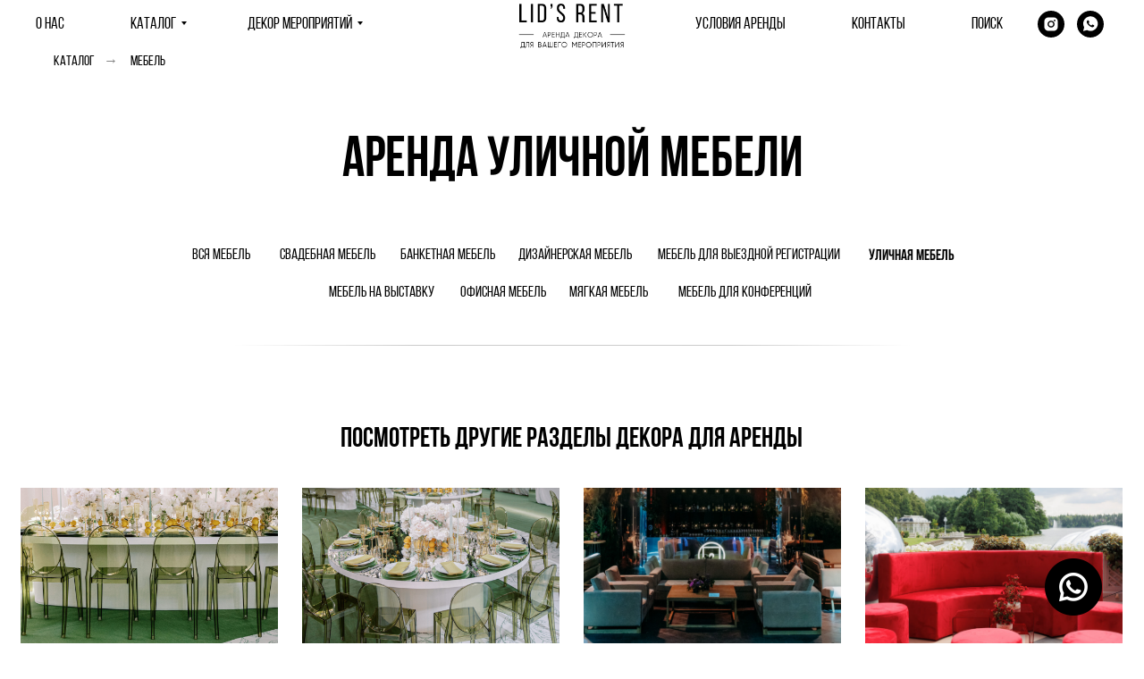

--- FILE ---
content_type: text/html; charset=UTF-8
request_url: https://lids-rent.com/ulichnaya-mebel
body_size: 37875
content:
<!DOCTYPE html> <html lang="ru"> <head> <meta charset="utf-8" /> <meta http-equiv="Content-Type" content="text/html; charset=utf-8" /> <meta name="viewport" content="width=device-width, initial-scale=1.0" /> <!--metatextblock--> <title>Аренда уличной мебели в Москве</title> <meta name="description" content="Огромный выбор уличной мебели и декора в аренду. Подберём индивидуальное решение." /> <meta name="keywords" content="аренда декора мебели москва" /> <meta property="og:url" content="https://lids-rent.com/ulichnaya-mebel" /> <meta property="og:title" content="Уличная мебель в аренду в Москве" /> <meta property="og:description" content="Сервис по аренде декора LID&#039;S RENT" /> <meta property="og:type" content="website" /> <meta property="og:image" content="https://static.tildacdn.com/tild6664-3139-4663-a162-663937363331/IMG_0643.JPG" /> <link rel="canonical" href="https://lids-rent.com/furniture"> <!--/metatextblock--> <meta name="format-detection" content="telephone=no" /> <meta http-equiv="x-dns-prefetch-control" content="on"> <link rel="dns-prefetch" href="https://ws.tildacdn.com"> <link rel="dns-prefetch" href="https://static.tildacdn.com"> <link rel="shortcut icon" href="https://static.tildacdn.com/tild3364-3262-4632-b965-376164623933/favicon.ico" type="image/x-icon" /> <!-- Assets --> <script src="https://neo.tildacdn.com/js/tilda-fallback-1.0.min.js" async charset="utf-8"></script> <link rel="stylesheet" href="https://static.tildacdn.com/css/tilda-grid-3.0.min.css" type="text/css" media="all" onerror="this.loaderr='y';"/> <link rel="stylesheet" href="https://static.tildacdn.com/ws/project2135383/tilda-blocks-page39497390.min.css?t=1761742078" type="text/css" media="all" onerror="this.loaderr='y';" /> <link rel="stylesheet" href="https://static.tildacdn.com/css/tilda-animation-2.0.min.css" type="text/css" media="all" onerror="this.loaderr='y';" /> <link rel="stylesheet" href="https://static.tildacdn.com/css/tilda-forms-1.0.min.css" type="text/css" media="all" onerror="this.loaderr='y';" /> <link rel="stylesheet" href="https://static.tildacdn.com/css/tilda-cart-1.0.min.css" type="text/css" media="all" onerror="this.loaderr='y';" /> <link rel="stylesheet" href="https://static.tildacdn.com/css/tilda-popup-1.1.min.css" type="text/css" media="print" onload="this.media='all';" onerror="this.loaderr='y';" /> <noscript><link rel="stylesheet" href="https://static.tildacdn.com/css/tilda-popup-1.1.min.css" type="text/css" media="all" /></noscript> <link rel="stylesheet" href="https://static.tildacdn.com/css/tilda-slds-1.4.min.css" type="text/css" media="print" onload="this.media='all';" onerror="this.loaderr='y';" /> <noscript><link rel="stylesheet" href="https://static.tildacdn.com/css/tilda-slds-1.4.min.css" type="text/css" media="all" /></noscript> <link rel="stylesheet" href="https://static.tildacdn.com/css/tilda-catalog-1.1.min.css" type="text/css" media="print" onload="this.media='all';" onerror="this.loaderr='y';" /> <noscript><link rel="stylesheet" href="https://static.tildacdn.com/css/tilda-catalog-1.1.min.css" type="text/css" media="all" /></noscript> <link rel="stylesheet" href="https://static.tildacdn.com/css/tilda-menusub-1.0.min.css" type="text/css" media="print" onload="this.media='all';" onerror="this.loaderr='y';" /> <noscript><link rel="stylesheet" href="https://static.tildacdn.com/css/tilda-menusub-1.0.min.css" type="text/css" media="all" /></noscript> <link rel="stylesheet" href="https://static.tildacdn.com/css/tilda-zoom-2.0.min.css" type="text/css" media="print" onload="this.media='all';" onerror="this.loaderr='y';" /> <noscript><link rel="stylesheet" href="https://static.tildacdn.com/css/tilda-zoom-2.0.min.css" type="text/css" media="all" /></noscript> <script nomodule src="https://static.tildacdn.com/js/tilda-polyfill-1.0.min.js" charset="utf-8"></script> <script type="text/javascript">function t_onReady(func) {if(document.readyState!='loading') {func();} else {document.addEventListener('DOMContentLoaded',func);}}
function t_onFuncLoad(funcName,okFunc,time) {if(typeof window[funcName]==='function') {okFunc();} else {setTimeout(function() {t_onFuncLoad(funcName,okFunc,time);},(time||100));}}function t_throttle(fn,threshhold,scope) {return function() {fn.apply(scope||this,arguments);};}function t396_initialScale(t){var e=document.getElementById("rec"+t);if(e){var i=e.querySelector(".t396__artboard");if(i){window.tn_scale_initial_window_width||(window.tn_scale_initial_window_width=document.documentElement.clientWidth);var a=window.tn_scale_initial_window_width,r=[],n,l=i.getAttribute("data-artboard-screens");if(l){l=l.split(",");for(var o=0;o<l.length;o++)r[o]=parseInt(l[o],10)}else r=[320,480,640,960,1200];for(var o=0;o<r.length;o++){var d=r[o];a>=d&&(n=d)}var _="edit"===window.allrecords.getAttribute("data-tilda-mode"),c="center"===t396_getFieldValue(i,"valign",n,r),s="grid"===t396_getFieldValue(i,"upscale",n,r),w=t396_getFieldValue(i,"height_vh",n,r),g=t396_getFieldValue(i,"height",n,r),u=!!window.opr&&!!window.opr.addons||!!window.opera||-1!==navigator.userAgent.indexOf(" OPR/");if(!_&&c&&!s&&!w&&g&&!u){var h=parseFloat((a/n).toFixed(3)),f=[i,i.querySelector(".t396__carrier"),i.querySelector(".t396__filter")],v=Math.floor(parseInt(g,10)*h)+"px",p;i.style.setProperty("--initial-scale-height",v);for(var o=0;o<f.length;o++)f[o].style.setProperty("height","var(--initial-scale-height)");t396_scaleInitial__getElementsToScale(i).forEach((function(t){t.style.zoom=h}))}}}}function t396_scaleInitial__getElementsToScale(t){return t?Array.prototype.slice.call(t.children).filter((function(t){return t&&(t.classList.contains("t396__elem")||t.classList.contains("t396__group"))})):[]}function t396_getFieldValue(t,e,i,a){var r,n=a[a.length-1];if(!(r=i===n?t.getAttribute("data-artboard-"+e):t.getAttribute("data-artboard-"+e+"-res-"+i)))for(var l=0;l<a.length;l++){var o=a[l];if(!(o<=i)&&(r=o===n?t.getAttribute("data-artboard-"+e):t.getAttribute("data-artboard-"+e+"-res-"+o)))break}return r}window.TN_SCALE_INITIAL_VER="1.0",window.tn_scale_initial_window_width=null;</script> <script src="https://static.tildacdn.com/js/jquery-1.10.2.min.js" charset="utf-8" onerror="this.loaderr='y';"></script> <script src="https://static.tildacdn.com/js/tilda-scripts-3.0.min.js" charset="utf-8" defer onerror="this.loaderr='y';"></script> <script src="https://static.tildacdn.com/ws/project2135383/tilda-blocks-page39497390.min.js?t=1761742078" charset="utf-8" async onerror="this.loaderr='y';"></script> <script src="https://static.tildacdn.com/js/tilda-animation-2.0.min.js" charset="utf-8" async onerror="this.loaderr='y';"></script> <script src="https://static.tildacdn.com/js/tilda-zero-1.1.min.js" charset="utf-8" async onerror="this.loaderr='y';"></script> <script src="https://static.tildacdn.com/js/tilda-forms-1.0.min.js" charset="utf-8" async onerror="this.loaderr='y';"></script> <script src="https://static.tildacdn.com/js/tilda-cart-1.1.min.js" charset="utf-8" async onerror="this.loaderr='y';"></script> <script src="https://static.tildacdn.com/js/tilda-widget-positions-1.0.min.js" charset="utf-8" async onerror="this.loaderr='y';"></script> <script src="https://static.tildacdn.com/js/hammer.min.js" charset="utf-8" async onerror="this.loaderr='y';"></script> <script src="https://static.tildacdn.com/js/tilda-slds-1.4.min.js" charset="utf-8" async onerror="this.loaderr='y';"></script> <script src="https://static.tildacdn.com/js/tilda-products-1.0.min.js" charset="utf-8" async onerror="this.loaderr='y';"></script> <script src="https://static.tildacdn.com/js/tilda-catalog-1.1.min.js" charset="utf-8" async onerror="this.loaderr='y';"></script> <script src="https://static.tildacdn.com/js/tilda-menusub-1.0.min.js" charset="utf-8" async onerror="this.loaderr='y';"></script> <script src="https://static.tildacdn.com/js/tilda-menu-1.0.min.js" charset="utf-8" async onerror="this.loaderr='y';"></script> <script src="https://static.tildacdn.com/js/tilda-submenublocks-1.0.min.js" charset="utf-8" async onerror="this.loaderr='y';"></script> <script src="https://static.tildacdn.com/js/tilda-popup-1.0.min.js" charset="utf-8" async onerror="this.loaderr='y';"></script> <script src="https://static.tildacdn.com/js/tilda-zoom-2.0.min.js" charset="utf-8" async onerror="this.loaderr='y';"></script> <script src="https://static.tildacdn.com/js/tilda-zero-scale-1.0.min.js" charset="utf-8" async onerror="this.loaderr='y';"></script> <script src="https://static.tildacdn.com/js/tilda-zero-fixed-1.0.min.js" charset="utf-8" async onerror="this.loaderr='y';"></script> <script src="https://static.tildacdn.com/js/tilda-skiplink-1.0.min.js" charset="utf-8" async onerror="this.loaderr='y';"></script> <script src="https://static.tildacdn.com/js/tilda-events-1.0.min.js" charset="utf-8" async onerror="this.loaderr='y';"></script> <!-- nominify begin --><!-- Facebook Pixel Code --> <script>
!function(f,b,e,v,n,t,s)
{if(f.fbq)return;n=f.fbq=function(){n.callMethod?
n.callMethod.apply(n,arguments):n.queue.push(arguments)};
if(!f._fbq)f._fbq=n;n.push=n;n.loaded=!0;n.version='2.0';
n.queue=[];t=b.createElement(e);t.async=!0;
t.src=v;s=b.getElementsByTagName(e)[0];
s.parentNode.insertBefore(t,s)}(window, document,'script',
'https://connect.facebook.net/en_US/fbevents.js');
fbq('init', '603494297625293');
fbq('track', 'PageView');
</script> <noscript><img height="1" width="1" style="display:none"
src="https://www.facebook.com/tr?id=603494297625293&ev=PageView&noscript=1"
/></noscript> <meta name="facebook-domain-verification" content="sxt2j8qeax1zatyjwzonit2f9je96q" /><!-- nominify end --><script type="text/javascript">window.dataLayer=window.dataLayer||[];</script> <!-- Google Tag Manager --> <script type="text/javascript">(function(w,d,s,l,i){w[l]=w[l]||[];w[l].push({'gtm.start':new Date().getTime(),event:'gtm.js'});var f=d.getElementsByTagName(s)[0],j=d.createElement(s),dl=l!='dataLayer'?'&l='+l:'';j.async=true;j.src='https://www.googletagmanager.com/gtm.js?id='+i+dl;f.parentNode.insertBefore(j,f);})(window,document,'script','dataLayer','G-TYE1RZ9BPZ');</script> <!-- End Google Tag Manager --> <!-- Global Site Tag (gtag.js) - Google Analytics --> <script type="text/javascript" data-tilda-cookie-type="analytics">window.mainTracker='gtag';window.gtagTrackerID='UA-163478862-1';function gtag(){dataLayer.push(arguments);}
setTimeout(function(){(function(w,d,s,i){var f=d.getElementsByTagName(s)[0],j=d.createElement(s);j.async=true;j.src='https://www.googletagmanager.com/gtag/js?id='+i;f.parentNode.insertBefore(j,f);gtag('js',new Date());gtag('config',i,{});})(window,document,'script',window.gtagTrackerID);},2000);</script> <script type="text/javascript">(function() {if((/bot|google|yandex|baidu|bing|msn|duckduckbot|teoma|slurp|crawler|spider|robot|crawling|facebook/i.test(navigator.userAgent))===false&&typeof(sessionStorage)!='undefined'&&sessionStorage.getItem('visited')!=='y'&&document.visibilityState){var style=document.createElement('style');style.type='text/css';style.innerHTML='@media screen and (min-width: 980px) {.t-records {opacity: 0;}.t-records_animated {-webkit-transition: opacity ease-in-out .2s;-moz-transition: opacity ease-in-out .2s;-o-transition: opacity ease-in-out .2s;transition: opacity ease-in-out .2s;}.t-records.t-records_visible {opacity: 1;}}';document.getElementsByTagName('head')[0].appendChild(style);function t_setvisRecs(){var alr=document.querySelectorAll('.t-records');Array.prototype.forEach.call(alr,function(el) {el.classList.add("t-records_animated");});setTimeout(function() {Array.prototype.forEach.call(alr,function(el) {el.classList.add("t-records_visible");});sessionStorage.setItem("visited","y");},400);}
document.addEventListener('DOMContentLoaded',t_setvisRecs);}})();</script></head> <body class="t-body" style="margin:0;"> <!--allrecords--> <div id="allrecords" class="t-records" data-hook="blocks-collection-content-node" data-tilda-project-id="2135383" data-tilda-page-id="39497390" data-tilda-page-alias="ulichnaya-mebel" data-tilda-formskey="1f0a8c93dd6559a69cdc06213c79578f" data-tilda-project-lang="RU" data-tilda-root-zone="com" data-tilda-project-headcode="yes" data-tilda-ts="y" data-tilda-project-country="RU"> <!--header--> <header id="t-header" class="t-records" data-hook="blocks-collection-content-node" data-tilda-project-id="2135383" data-tilda-page-id="9868177" data-tilda-formskey="1f0a8c93dd6559a69cdc06213c79578f" data-tilda-project-lang="RU" data-tilda-root-zone="com" data-tilda-project-headcode="yes" data-tilda-ts="y" data-tilda-project-country="RU"> <div id="rec560089086" class="r t-rec t-rec_pt_15 t-rec_pb_0 t-screenmin-980px" style="padding-top:15px;padding-bottom:0px;background-color:#ffffff; " data-record-type="446" data-screen-min="980px" data-bg-color="#ffffff"> <!-- T446 --> <div id="nav560089086marker"></div> <div class="tmenu-mobile tmenu-mobile_positionfixed"> <div class="tmenu-mobile__container"> <div class="tmenu-mobile__burgerlogo"> <a href="/"> <img
src="https://static.tildacdn.com/tild3632-6666-4536-b662-366239353638/LIDSRENT_-2.png"
class="tmenu-mobile__imglogo"
imgfield="img"
style="max-width: 120px; width: 120px;"
alt=""> </a> </div> <button type="button"
class="t-menuburger t-menuburger_second "
aria-label="Навигационное меню"
aria-expanded="false"> <span style="background-color:#000000;"></span> <span style="background-color:#000000;"></span> <span style="background-color:#000000;"></span> <span style="background-color:#000000;"></span> </button> <script>function t_menuburger_init(recid) {var rec=document.querySelector('#rec' + recid);if(!rec) return;var burger=rec.querySelector('.t-menuburger');if(!burger) return;var isSecondStyle=burger.classList.contains('t-menuburger_second');if(isSecondStyle&&!window.isMobile&&!('ontouchend' in document)) {burger.addEventListener('mouseenter',function() {if(burger.classList.contains('t-menuburger-opened')) return;burger.classList.remove('t-menuburger-unhovered');burger.classList.add('t-menuburger-hovered');});burger.addEventListener('mouseleave',function() {if(burger.classList.contains('t-menuburger-opened')) return;burger.classList.remove('t-menuburger-hovered');burger.classList.add('t-menuburger-unhovered');setTimeout(function() {burger.classList.remove('t-menuburger-unhovered');},300);});}
burger.addEventListener('click',function() {if(!burger.closest('.tmenu-mobile')&&!burger.closest('.t450__burger_container')&&!burger.closest('.t466__container')&&!burger.closest('.t204__burger')&&!burger.closest('.t199__js__menu-toggler')) {burger.classList.toggle('t-menuburger-opened');burger.classList.remove('t-menuburger-unhovered');}});var menu=rec.querySelector('[data-menu="yes"]');if(!menu) return;var menuLinks=menu.querySelectorAll('.t-menu__link-item');var submenuClassList=['t978__menu-link_hook','t978__tm-link','t966__tm-link','t794__tm-link','t-menusub__target-link'];Array.prototype.forEach.call(menuLinks,function(link) {link.addEventListener('click',function() {var isSubmenuHook=submenuClassList.some(function(submenuClass) {return link.classList.contains(submenuClass);});if(isSubmenuHook) return;burger.classList.remove('t-menuburger-opened');});});menu.addEventListener('clickedAnchorInTooltipMenu',function() {burger.classList.remove('t-menuburger-opened');});}
t_onReady(function() {t_onFuncLoad('t_menuburger_init',function(){t_menuburger_init('560089086');});});</script> <style>.t-menuburger{position:relative;flex-shrink:0;width:28px;height:20px;padding:0;border:none;background-color:transparent;outline:none;-webkit-transform:rotate(0deg);transform:rotate(0deg);transition:transform .5s ease-in-out;cursor:pointer;z-index:999;}.t-menuburger span{display:block;position:absolute;width:100%;opacity:1;left:0;-webkit-transform:rotate(0deg);transform:rotate(0deg);transition:.25s ease-in-out;height:3px;background-color:#000;}.t-menuburger span:nth-child(1){top:0px;}.t-menuburger span:nth-child(2),.t-menuburger span:nth-child(3){top:8px;}.t-menuburger span:nth-child(4){top:16px;}.t-menuburger__big{width:42px;height:32px;}.t-menuburger__big span{height:5px;}.t-menuburger__big span:nth-child(2),.t-menuburger__big span:nth-child(3){top:13px;}.t-menuburger__big span:nth-child(4){top:26px;}.t-menuburger__small{width:22px;height:14px;}.t-menuburger__small span{height:2px;}.t-menuburger__small span:nth-child(2),.t-menuburger__small span:nth-child(3){top:6px;}.t-menuburger__small span:nth-child(4){top:12px;}.t-menuburger-opened span:nth-child(1){top:8px;width:0%;left:50%;}.t-menuburger-opened span:nth-child(2){-webkit-transform:rotate(45deg);transform:rotate(45deg);}.t-menuburger-opened span:nth-child(3){-webkit-transform:rotate(-45deg);transform:rotate(-45deg);}.t-menuburger-opened span:nth-child(4){top:8px;width:0%;left:50%;}.t-menuburger-opened.t-menuburger__big span:nth-child(1){top:6px;}.t-menuburger-opened.t-menuburger__big span:nth-child(4){top:18px;}.t-menuburger-opened.t-menuburger__small span:nth-child(1),.t-menuburger-opened.t-menuburger__small span:nth-child(4){top:6px;}@media (hover),(min-width:0\0){.t-menuburger_first:hover span:nth-child(1){transform:translateY(1px);}.t-menuburger_first:hover span:nth-child(4){transform:translateY(-1px);}.t-menuburger_first.t-menuburger__big:hover span:nth-child(1){transform:translateY(3px);}.t-menuburger_first.t-menuburger__big:hover span:nth-child(4){transform:translateY(-3px);}}.t-menuburger_second span:nth-child(2),.t-menuburger_second span:nth-child(3){width:80%;left:20%;right:0;}@media (hover),(min-width:0\0){.t-menuburger_second.t-menuburger-hovered span:nth-child(2),.t-menuburger_second.t-menuburger-hovered span:nth-child(3){animation:t-menuburger-anim 0.3s ease-out normal forwards;}.t-menuburger_second.t-menuburger-unhovered span:nth-child(2),.t-menuburger_second.t-menuburger-unhovered span:nth-child(3){animation:t-menuburger-anim2 0.3s ease-out normal forwards;}}.t-menuburger_second.t-menuburger-opened span:nth-child(2),.t-menuburger_second.t-menuburger-opened span:nth-child(3){left:0;right:0;width:100%!important;}.t-menuburger_third span:nth-child(4){width:70%;left:unset;right:0;}@media (hover),(min-width:0\0){.t-menuburger_third:not(.t-menuburger-opened):hover span:nth-child(4){width:100%;}}.t-menuburger_third.t-menuburger-opened span:nth-child(4){width:0!important;right:50%;}.t-menuburger_fourth{height:12px;}.t-menuburger_fourth.t-menuburger__small{height:8px;}.t-menuburger_fourth.t-menuburger__big{height:18px;}.t-menuburger_fourth span:nth-child(2),.t-menuburger_fourth span:nth-child(3){top:4px;opacity:0;}.t-menuburger_fourth span:nth-child(4){top:8px;}.t-menuburger_fourth.t-menuburger__small span:nth-child(2),.t-menuburger_fourth.t-menuburger__small span:nth-child(3){top:3px;}.t-menuburger_fourth.t-menuburger__small span:nth-child(4){top:6px;}.t-menuburger_fourth.t-menuburger__small span:nth-child(2),.t-menuburger_fourth.t-menuburger__small span:nth-child(3){top:3px;}.t-menuburger_fourth.t-menuburger__small span:nth-child(4){top:6px;}.t-menuburger_fourth.t-menuburger__big span:nth-child(2),.t-menuburger_fourth.t-menuburger__big span:nth-child(3){top:6px;}.t-menuburger_fourth.t-menuburger__big span:nth-child(4){top:12px;}@media (hover),(min-width:0\0){.t-menuburger_fourth:not(.t-menuburger-opened):hover span:nth-child(1){transform:translateY(1px);}.t-menuburger_fourth:not(.t-menuburger-opened):hover span:nth-child(4){transform:translateY(-1px);}.t-menuburger_fourth.t-menuburger__big:not(.t-menuburger-opened):hover span:nth-child(1){transform:translateY(3px);}.t-menuburger_fourth.t-menuburger__big:not(.t-menuburger-opened):hover span:nth-child(4){transform:translateY(-3px);}}.t-menuburger_fourth.t-menuburger-opened span:nth-child(1),.t-menuburger_fourth.t-menuburger-opened span:nth-child(4){top:4px;}.t-menuburger_fourth.t-menuburger-opened span:nth-child(2),.t-menuburger_fourth.t-menuburger-opened span:nth-child(3){opacity:1;}@keyframes t-menuburger-anim{0%{width:80%;left:20%;right:0;}50%{width:100%;left:0;right:0;}100%{width:80%;left:0;right:20%;}}@keyframes t-menuburger-anim2{0%{width:80%;left:0;}50%{width:100%;right:0;left:0;}100%{width:80%;left:20%;right:0;}}</style> </div> </div> <style>.tmenu-mobile{background-color:#111;display:none;width:100%;top:0;z-index:990;}.tmenu-mobile_positionfixed{position:fixed;}.tmenu-mobile__text{color:#fff;}.tmenu-mobile__container{min-height:64px;padding:20px;position:relative;box-sizing:border-box;display:-webkit-flex;display:-ms-flexbox;display:flex;-webkit-align-items:center;-ms-flex-align:center;align-items:center;-webkit-justify-content:space-between;-ms-flex-pack:justify;justify-content:space-between;}.tmenu-mobile__list{display:block;}.tmenu-mobile__burgerlogo{display:inline-block;font-size:24px;font-weight:400;white-space:nowrap;vertical-align:middle;}.tmenu-mobile__imglogo{height:auto;display:block;max-width:300px!important;box-sizing:border-box;padding:0;margin:0 auto;}@media screen and (max-width:980px){.tmenu-mobile__menucontent_hidden{display:none;height:100%;}.tmenu-mobile{display:block;}}@media screen and (max-width:980px){#rec560089086 .tmenu-mobile{background-color:#ffffff;}#rec560089086 .tmenu-mobile__menucontent_fixed{position:fixed;top:64px;}#rec560089086 .t-menuburger{-webkit-order:1;-ms-flex-order:1;order:1;}}</style> <style> #rec560089086 .tmenu-mobile__burgerlogo a{font-size:30px;color:#ffffff;}</style> <style> #rec560089086 .tmenu-mobile__burgerlogo__title{color:#ffffff;}@media screen and (min-width:480px){#rec560089086 .tmenu-mobile__burgerlogo__title{font-size:30px;}}</style> <div
id="nav560089086"
class="t446 t446__positionfixed tmenu-mobile__menucontent_hidden tmenu-mobile__menucontent_fixed"
style="background-color: rgba(255,255,255,1); height:55px; " data-bgcolor-hex="#ffffff" data-bgcolor-rgba="rgba(255,255,255,1)" data-navmarker="nav560089086marker" data-appearoffset="" data-bgopacity-two="1" data-menushadow="" data-menushadow-css="" data-bgopacity="1" data-menu="yes" data-bgcolor-rgba-afterscroll="rgba(255,255,255,1)" data-menu-items-align="center"> <div class="t446__maincontainer " style="height:55px;"> <div class="t446__logowrapper"> <div class="t446__logowrapper2"> <div style="display: block;"> <a href="/"> <img class="t446__imglogo t446__imglogomobile"
src="https://static.tildacdn.com/tild3632-6666-4536-b662-366239353638/LIDSRENT_-2.png"
imgfield="img"
style="max-width: 120px; width: 120px;"
alt=""> </a> </div> </div> </div> <div class="t446__leftwrapper" style=" padding-right:110px; text-align: left;"> <div class="t446__leftmenuwrapper"> <ul class="t446__list t-menu__list"> <li class="t446__list_item" style="padding:0 35px 0 0;"> <a class="t-menu__link-item" href="/about" data-menu-submenu-hook="" data-menu-item-number="1">О НАС</a> </li> <li class="t446__list_item" style="padding:0 35px;"> <a class="t-menu__link-item" href="#submenu:details" data-menu-submenu-hook="" data-menu-item-number="2">КАТАЛОГ</a> </li> <li class="t446__list_item" style="padding:0 0 0 35px;"> <a class="t-menu__link-item" href="" data-menu-submenu-hook="link_sub3_560089086" data-menu-item-number="3">ДЕКОР МЕРОПРИЯТИЙ</a> <div class="t-menusub" data-submenu-hook="link_sub3_560089086" data-submenu-margin="15px" data-add-submenu-arrow="on"> <div class="t-menusub__menu"> <div class="t-menusub__content"> <ul role="list" class="t-menusub__list"> <li class="t-menusub__list-item t-name t-name_xs"> <a class="t-menusub__link-item t-name t-name_xs"
href="/projects" data-menu-item-number="3">Смотреть все комплекты декора</a> </li> <li class="t-menusub__list-item t-name t-name_xs"> <a class="t-menusub__link-item t-name t-name_xs"
href="/arenda_svadebnogo_dekora" data-menu-item-number="3">Аренда свадебного декора</a> </li> <li class="t-menusub__list-item t-name t-name_xs"> <a class="t-menusub__link-item t-name t-name_xs"
href="/arenda_dekora_dlya_meropriyatiya" data-menu-item-number="3">Аренда декора для мероприятий</a> </li> <li class="t-menusub__list-item t-name t-name_xs"> <a class="t-menusub__link-item t-name t-name_xs"
href="/arenda_dekora_dlya_korporativnyh_meropriyatij" data-menu-item-number="3">Аренда декора для корпоративных мероприятий</a> </li> <li class="t-menusub__list-item t-name t-name_xs"> <a class="t-menusub__link-item t-name t-name_xs"
href="/detskie_meropriyatiya" data-menu-item-number="3">Аренда декора для детских мероприятий</a> </li> </ul> </div> </div> </div> </li> </ul> </div> </div> <div class="t446__rightwrapper" style=" padding-left:110px; text-align: right;"> <div class="t446__rightmenuwrapper"> <ul class="t446__list t-menu__list"> <li class="t446__list_item" style="padding:0 35px 0 0;"> <a class="t-menu__link-item" href="/production" data-menu-submenu-hook="" data-menu-item-number="4">УСЛОВИЯ АРЕНДЫ</a> </li> <li class="t446__list_item" style="padding:0 35px;"> <a class="t-menu__link-item" href="/contacts" data-menu-submenu-hook="" data-menu-item-number="5">КОНТАКТЫ</a> </li> <li class="t446__list_item" style="padding:0 0 0 35px;"> <a class="t-menu__link-item" href="#opensearch" data-menu-submenu-hook="" data-menu-item-number="6">ПОИСК</a> </li> </ul> </div> <div class="t446__additionalwrapper"> <div class="t-sociallinks"> <ul role="list" class="t-sociallinks__wrapper" aria-label="Соц. сети"> <!-- new soclinks --><li class="t-sociallinks__item t-sociallinks__item_instagram"><a href="https://www.instagram.com/lidsrent/" target="_blank" rel="nofollow" aria-label="Instagram" title="Instagram" style="width: 30px; height: 30px;"><svg class="t-sociallinks__svg" role="presentation" width=30px height=30px viewBox="0 0 100 100" fill="none" xmlns="http://www.w3.org/2000/svg"> <path fill-rule="evenodd" clip-rule="evenodd" d="M50 100C77.6142 100 100 77.6142 100 50C100 22.3858 77.6142 0 50 0C22.3858 0 0 22.3858 0 50C0 77.6142 22.3858 100 50 100ZM25 39.3918C25 31.4558 31.4566 25 39.3918 25H60.6082C68.5442 25 75 31.4566 75 39.3918V60.8028C75 68.738 68.5442 75.1946 60.6082 75.1946H39.3918C31.4558 75.1946 25 68.738 25 60.8028V39.3918ZM36.9883 50.0054C36.9883 42.8847 42.8438 37.0922 50.0397 37.0922C57.2356 37.0922 63.0911 42.8847 63.0911 50.0054C63.0911 57.1252 57.2356 62.9177 50.0397 62.9177C42.843 62.9177 36.9883 57.1252 36.9883 50.0054ZM41.7422 50.0054C41.7422 54.5033 45.4641 58.1638 50.0397 58.1638C54.6153 58.1638 58.3372 54.5041 58.3372 50.0054C58.3372 45.5066 54.6145 41.8469 50.0397 41.8469C45.4641 41.8469 41.7422 45.5066 41.7422 50.0054ZM63.3248 39.6355C65.0208 39.6355 66.3956 38.2606 66.3956 36.5646C66.3956 34.8687 65.0208 33.4938 63.3248 33.4938C61.6288 33.4938 60.2539 34.8687 60.2539 36.5646C60.2539 38.2606 61.6288 39.6355 63.3248 39.6355Z" fill="#000000"/> </svg></a></li>&nbsp;<li class="t-sociallinks__item t-sociallinks__item_whatsapp"><a href="https://wa.me/79104857700" target="_blank" rel="nofollow" aria-label="whatsapp" style="width: 30px; height: 30px;"><svg class="t-sociallinks__svg" role="presentation" width=30px height=30px viewBox="0 0 100 100" fill="none"
xmlns="http://www.w3.org/2000/svg"> <path fill-rule="evenodd" clip-rule="evenodd"
d="M50 100C77.6142 100 100 77.6142 100 50C100 22.3858 77.6142 0 50 0C22.3858 0 0 22.3858 0 50C0 77.6142 22.3858 100 50 100ZM69.7626 28.9928C64.6172 23.841 57.7739 21.0027 50.4832 21C35.4616 21 23.2346 33.2252 23.2292 48.2522C23.2274 53.0557 24.4823 57.7446 26.8668 61.8769L23 76L37.4477 72.2105C41.4282 74.3822 45.9107 75.5262 50.4714 75.528H50.4823C65.5029 75.528 77.7299 63.301 77.7363 48.2749C77.7408 40.9915 74.9089 34.1446 69.7626 28.9928ZM62.9086 53.9588C62.2274 53.6178 58.8799 51.9708 58.2551 51.7435C57.6313 51.5161 57.1766 51.4024 56.7228 52.0845C56.269 52.7666 54.964 54.2998 54.5666 54.7545C54.1692 55.2092 53.7718 55.2656 53.0915 54.9246C52.9802 54.8688 52.8283 54.803 52.6409 54.7217C51.6819 54.3057 49.7905 53.4855 47.6151 51.5443C45.5907 49.7382 44.2239 47.5084 43.8265 46.8272C43.4291 46.1452 43.7837 45.7769 44.1248 45.4376C44.3292 45.2338 44.564 44.9478 44.7987 44.662C44.9157 44.5194 45.0328 44.3768 45.146 44.2445C45.4345 43.9075 45.56 43.6516 45.7302 43.3049C45.7607 43.2427 45.7926 43.1776 45.8272 43.1087C46.0545 42.654 45.9409 42.2565 45.7708 41.9155C45.6572 41.6877 45.0118 40.1167 44.4265 38.6923C44.1355 37.984 43.8594 37.3119 43.671 36.8592C43.1828 35.687 42.6883 35.69 42.2913 35.6924C42.2386 35.6928 42.1876 35.6931 42.1386 35.6906C41.7421 35.6706 41.2874 35.667 40.8336 35.667C40.3798 35.667 39.6423 35.837 39.0175 36.5191C38.9773 36.5631 38.9323 36.6111 38.8834 36.6633C38.1738 37.4209 36.634 39.0648 36.634 42.2002C36.634 45.544 39.062 48.7748 39.4124 49.2411L39.415 49.2444C39.4371 49.274 39.4767 49.3309 39.5333 49.4121C40.3462 50.5782 44.6615 56.7691 51.0481 59.5271C52.6732 60.2291 53.9409 60.6475 54.9303 60.9612C56.5618 61.4796 58.046 61.4068 59.22 61.2313C60.5286 61.0358 63.2487 59.5844 63.8161 57.9938C64.3836 56.4033 64.3836 55.0392 64.2136 54.7554C64.0764 54.5258 63.7545 54.3701 63.2776 54.1395C63.1633 54.0843 63.0401 54.0247 62.9086 53.9588Z"
fill="#000000" /> </svg></a></li><!-- /new soclinks --> </ul> </div> </div> </div> </div> </div> <style>@media screen and (max-width:980px){#rec560089086 .t446__logowrapper{display:none;}#rec560089086 .t446__maincontainer{padding-top:40px;}{if $a.menu_position=="static" or $a.menu_position=="fixed" or $a.menu_position=="absolute"}#rec560089086 .t446__position{$a.menu_position}{position:unset;}{/if}}</style> <style>@media screen and (max-width:980px){#rec560089086 .t446__leftcontainer{padding:20px;}#rec560089086 .t446__imglogo{padding:20px 0;}}</style> <script>t_onReady(function() {t_onFuncLoad('t446_checkOverflow',function() {window.addEventListener('resize',t_throttle(function() {t446_checkOverflow('560089086','55');}));window.addEventListener('load',function() {t446_checkOverflow('560089086','55');});t446_checkOverflow('560089086','55');});t_onFuncLoad('t_menu__interactFromKeyboard',function() {t_menu__interactFromKeyboard('560089086');});});t_onReady(function() {t_onFuncLoad('t_menu__highlightActiveLinks',function() {t_menu__highlightActiveLinks('.t446__list_item a');});t_onFuncLoad('t_menu__findAnchorLinks',function() {t_menu__findAnchorLinks('560089086','.t446__list_item a');});});t_onReady(function() {t_onFuncLoad('t_menu__setBGcolor',function() {t_menu__setBGcolor('560089086','.t446');window.addEventListener('resize',t_throttle(function() {t_menu__setBGcolor('560089086','.t446');}));});});t_onReady(function() {t_onFuncLoad('t_menu__changeBgOpacity',function() {t_menu__changeBgOpacity('560089086','.t446');window.addEventListener('scroll',t_throttle(function() {t_menu__changeBgOpacity('560089086','.t446');}));});});</script> <script>t_onReady(function() {t_onFuncLoad('t446_createMobileMenu',function() {t446_createMobileMenu('560089086');});t_onFuncLoad('t446_init',function() {t446_init('560089086');});});</script> <style>#rec560089086 .t-menu__link-item{-webkit-transition:color 0.3s ease-in-out,opacity 0.3s ease-in-out;transition:color 0.3s ease-in-out,opacity 0.3s ease-in-out;}#rec560089086 .t-menu__link-item.t-active:not(.t978__menu-link){color:#000000 !important;font-weight:700 !important;}#rec560089086 .t-menu__link-item:not(.t-active):not(.tooltipstered):hover{color:#000000 !important;}#rec560089086 .t-menu__link-item:not(.t-active):not(.tooltipstered):focus-visible{color:#000000 !important;}@supports (overflow:-webkit-marquee) and (justify-content:inherit){#rec560089086 .t-menu__link-item,#rec560089086 .t-menu__link-item.t-active{opacity:1 !important;}}</style> <script>t_onReady(function() {setTimeout(function(){t_onFuncLoad('t_menusub_init',function() {t_menusub_init('560089086');});},500);});</script> <style>#rec560089086 .t-menusub__link-item{-webkit-transition:color 0.3s ease-in-out,opacity 0.3s ease-in-out;transition:color 0.3s ease-in-out,opacity 0.3s ease-in-out;}#rec560089086 .t-menusub__link-item.t-active{color:#000000 !important;font-weight:400 !important;}#rec560089086 .t-menusub__link-item:not(.t-active):not(.tooltipstered):hover{color:#000000 !important;}@supports (overflow:-webkit-marquee) and (justify-content:inherit){#rec560089086 .t-menusub__link-item,#rec560089086 .t-menusub__link-item.t-active{opacity:1 !important;}}@media screen and (max-width:980px){#rec560089086 .t-menusub__menu .t-menusub__link-item{color:#000000 !important;}#rec560089086 .t-menusub__menu .t-menusub__link-item.t-active{color:#000000 !important;}}@media screen and (min-width:981px){#rec560089086 .t-menusub__menu{text-align:left;max-width:170px;box-shadow:0px 0px 7px rgba(0,0,0,0.3);}}</style> <style> #rec560089086 a.t-menusub__link-item{font-size:15px;color:#000000;font-family:'Bebas';font-weight:400;text-transform:uppercase;letter-spacing:0.5px;}</style> <style> #rec560089086 .t446__logowrapper2 a{font-size:30px;color:#ffffff;}#rec560089086 a.t-menu__link-item{font-size:18px;color:#000000;font-weight:400;text-transform:uppercase;}#rec560089086 .t446__right_descr{font-size:20px;}#rec560089086 .t446__right_langs_lang a{font-size:18px;color:#000000;font-weight:400;text-transform:uppercase;}</style> <style> #rec560089086 .t446__logo{color:#ffffff;}@media screen and (min-width:480px){#rec560089086 .t446__logo{font-size:30px;}}</style> </div> <div id="rec560155037" class="r t-rec t-rec_pt_15 t-rec_pb_30 t-screenmax-980px" style="padding-top:15px;padding-bottom:30px;background-color:#ffffff; " data-record-type="446" data-screen-max="980px" data-bg-color="#ffffff"> <!-- T446 --> <div id="nav560155037marker"></div> <div class="tmenu-mobile tmenu-mobile_positionfixed"> <div class="tmenu-mobile__container"> <div class="tmenu-mobile__burgerlogo"> <a href="/"> <img
src="https://static.tildacdn.com/tild3632-6666-4536-b662-366239353638/LIDSRENT_-2.png"
class="tmenu-mobile__imglogo"
imgfield="img"
style="max-width: 120px; width: 120px;"
alt=""> </a> </div> <button type="button"
class="t-menuburger t-menuburger_second "
aria-label="Навигационное меню"
aria-expanded="false"> <span style="background-color:#000000;"></span> <span style="background-color:#000000;"></span> <span style="background-color:#000000;"></span> <span style="background-color:#000000;"></span> </button> <script>function t_menuburger_init(recid) {var rec=document.querySelector('#rec' + recid);if(!rec) return;var burger=rec.querySelector('.t-menuburger');if(!burger) return;var isSecondStyle=burger.classList.contains('t-menuburger_second');if(isSecondStyle&&!window.isMobile&&!('ontouchend' in document)) {burger.addEventListener('mouseenter',function() {if(burger.classList.contains('t-menuburger-opened')) return;burger.classList.remove('t-menuburger-unhovered');burger.classList.add('t-menuburger-hovered');});burger.addEventListener('mouseleave',function() {if(burger.classList.contains('t-menuburger-opened')) return;burger.classList.remove('t-menuburger-hovered');burger.classList.add('t-menuburger-unhovered');setTimeout(function() {burger.classList.remove('t-menuburger-unhovered');},300);});}
burger.addEventListener('click',function() {if(!burger.closest('.tmenu-mobile')&&!burger.closest('.t450__burger_container')&&!burger.closest('.t466__container')&&!burger.closest('.t204__burger')&&!burger.closest('.t199__js__menu-toggler')) {burger.classList.toggle('t-menuburger-opened');burger.classList.remove('t-menuburger-unhovered');}});var menu=rec.querySelector('[data-menu="yes"]');if(!menu) return;var menuLinks=menu.querySelectorAll('.t-menu__link-item');var submenuClassList=['t978__menu-link_hook','t978__tm-link','t966__tm-link','t794__tm-link','t-menusub__target-link'];Array.prototype.forEach.call(menuLinks,function(link) {link.addEventListener('click',function() {var isSubmenuHook=submenuClassList.some(function(submenuClass) {return link.classList.contains(submenuClass);});if(isSubmenuHook) return;burger.classList.remove('t-menuburger-opened');});});menu.addEventListener('clickedAnchorInTooltipMenu',function() {burger.classList.remove('t-menuburger-opened');});}
t_onReady(function() {t_onFuncLoad('t_menuburger_init',function(){t_menuburger_init('560155037');});});</script> <style>.t-menuburger{position:relative;flex-shrink:0;width:28px;height:20px;padding:0;border:none;background-color:transparent;outline:none;-webkit-transform:rotate(0deg);transform:rotate(0deg);transition:transform .5s ease-in-out;cursor:pointer;z-index:999;}.t-menuburger span{display:block;position:absolute;width:100%;opacity:1;left:0;-webkit-transform:rotate(0deg);transform:rotate(0deg);transition:.25s ease-in-out;height:3px;background-color:#000;}.t-menuburger span:nth-child(1){top:0px;}.t-menuburger span:nth-child(2),.t-menuburger span:nth-child(3){top:8px;}.t-menuburger span:nth-child(4){top:16px;}.t-menuburger__big{width:42px;height:32px;}.t-menuburger__big span{height:5px;}.t-menuburger__big span:nth-child(2),.t-menuburger__big span:nth-child(3){top:13px;}.t-menuburger__big span:nth-child(4){top:26px;}.t-menuburger__small{width:22px;height:14px;}.t-menuburger__small span{height:2px;}.t-menuburger__small span:nth-child(2),.t-menuburger__small span:nth-child(3){top:6px;}.t-menuburger__small span:nth-child(4){top:12px;}.t-menuburger-opened span:nth-child(1){top:8px;width:0%;left:50%;}.t-menuburger-opened span:nth-child(2){-webkit-transform:rotate(45deg);transform:rotate(45deg);}.t-menuburger-opened span:nth-child(3){-webkit-transform:rotate(-45deg);transform:rotate(-45deg);}.t-menuburger-opened span:nth-child(4){top:8px;width:0%;left:50%;}.t-menuburger-opened.t-menuburger__big span:nth-child(1){top:6px;}.t-menuburger-opened.t-menuburger__big span:nth-child(4){top:18px;}.t-menuburger-opened.t-menuburger__small span:nth-child(1),.t-menuburger-opened.t-menuburger__small span:nth-child(4){top:6px;}@media (hover),(min-width:0\0){.t-menuburger_first:hover span:nth-child(1){transform:translateY(1px);}.t-menuburger_first:hover span:nth-child(4){transform:translateY(-1px);}.t-menuburger_first.t-menuburger__big:hover span:nth-child(1){transform:translateY(3px);}.t-menuburger_first.t-menuburger__big:hover span:nth-child(4){transform:translateY(-3px);}}.t-menuburger_second span:nth-child(2),.t-menuburger_second span:nth-child(3){width:80%;left:20%;right:0;}@media (hover),(min-width:0\0){.t-menuburger_second.t-menuburger-hovered span:nth-child(2),.t-menuburger_second.t-menuburger-hovered span:nth-child(3){animation:t-menuburger-anim 0.3s ease-out normal forwards;}.t-menuburger_second.t-menuburger-unhovered span:nth-child(2),.t-menuburger_second.t-menuburger-unhovered span:nth-child(3){animation:t-menuburger-anim2 0.3s ease-out normal forwards;}}.t-menuburger_second.t-menuburger-opened span:nth-child(2),.t-menuburger_second.t-menuburger-opened span:nth-child(3){left:0;right:0;width:100%!important;}.t-menuburger_third span:nth-child(4){width:70%;left:unset;right:0;}@media (hover),(min-width:0\0){.t-menuburger_third:not(.t-menuburger-opened):hover span:nth-child(4){width:100%;}}.t-menuburger_third.t-menuburger-opened span:nth-child(4){width:0!important;right:50%;}.t-menuburger_fourth{height:12px;}.t-menuburger_fourth.t-menuburger__small{height:8px;}.t-menuburger_fourth.t-menuburger__big{height:18px;}.t-menuburger_fourth span:nth-child(2),.t-menuburger_fourth span:nth-child(3){top:4px;opacity:0;}.t-menuburger_fourth span:nth-child(4){top:8px;}.t-menuburger_fourth.t-menuburger__small span:nth-child(2),.t-menuburger_fourth.t-menuburger__small span:nth-child(3){top:3px;}.t-menuburger_fourth.t-menuburger__small span:nth-child(4){top:6px;}.t-menuburger_fourth.t-menuburger__small span:nth-child(2),.t-menuburger_fourth.t-menuburger__small span:nth-child(3){top:3px;}.t-menuburger_fourth.t-menuburger__small span:nth-child(4){top:6px;}.t-menuburger_fourth.t-menuburger__big span:nth-child(2),.t-menuburger_fourth.t-menuburger__big span:nth-child(3){top:6px;}.t-menuburger_fourth.t-menuburger__big span:nth-child(4){top:12px;}@media (hover),(min-width:0\0){.t-menuburger_fourth:not(.t-menuburger-opened):hover span:nth-child(1){transform:translateY(1px);}.t-menuburger_fourth:not(.t-menuburger-opened):hover span:nth-child(4){transform:translateY(-1px);}.t-menuburger_fourth.t-menuburger__big:not(.t-menuburger-opened):hover span:nth-child(1){transform:translateY(3px);}.t-menuburger_fourth.t-menuburger__big:not(.t-menuburger-opened):hover span:nth-child(4){transform:translateY(-3px);}}.t-menuburger_fourth.t-menuburger-opened span:nth-child(1),.t-menuburger_fourth.t-menuburger-opened span:nth-child(4){top:4px;}.t-menuburger_fourth.t-menuburger-opened span:nth-child(2),.t-menuburger_fourth.t-menuburger-opened span:nth-child(3){opacity:1;}@keyframes t-menuburger-anim{0%{width:80%;left:20%;right:0;}50%{width:100%;left:0;right:0;}100%{width:80%;left:0;right:20%;}}@keyframes t-menuburger-anim2{0%{width:80%;left:0;}50%{width:100%;right:0;left:0;}100%{width:80%;left:20%;right:0;}}</style> </div> </div> <style>.tmenu-mobile{background-color:#111;display:none;width:100%;top:0;z-index:990;}.tmenu-mobile_positionfixed{position:fixed;}.tmenu-mobile__text{color:#fff;}.tmenu-mobile__container{min-height:64px;padding:20px;position:relative;box-sizing:border-box;display:-webkit-flex;display:-ms-flexbox;display:flex;-webkit-align-items:center;-ms-flex-align:center;align-items:center;-webkit-justify-content:space-between;-ms-flex-pack:justify;justify-content:space-between;}.tmenu-mobile__list{display:block;}.tmenu-mobile__burgerlogo{display:inline-block;font-size:24px;font-weight:400;white-space:nowrap;vertical-align:middle;}.tmenu-mobile__imglogo{height:auto;display:block;max-width:300px!important;box-sizing:border-box;padding:0;margin:0 auto;}@media screen and (max-width:980px){.tmenu-mobile__menucontent_hidden{display:none;height:100%;}.tmenu-mobile{display:block;}}@media screen and (max-width:980px){#rec560155037 .tmenu-mobile{background-color:#ffffff;}#rec560155037 .tmenu-mobile__menucontent_fixed{position:fixed;top:64px;}#rec560155037 .t-menuburger{-webkit-order:1;-ms-flex-order:1;order:1;}}</style> <style> #rec560155037 .tmenu-mobile__burgerlogo a{font-size:30px;color:#ffffff;}</style> <style> #rec560155037 .tmenu-mobile__burgerlogo__title{color:#ffffff;}@media screen and (min-width:480px){#rec560155037 .tmenu-mobile__burgerlogo__title{font-size:30px;}}</style> <div
id="nav560155037"
class="t446 t446__positionfixed tmenu-mobile__menucontent_hidden tmenu-mobile__menucontent_fixed"
style="background-color: rgba(255,255,255,0.90); height:80px; " data-bgcolor-hex="#ffffff" data-bgcolor-rgba="rgba(255,255,255,0.90)" data-navmarker="nav560155037marker" data-appearoffset="" data-bgopacity-two="0.9" data-menushadow="" data-menushadow-css="" data-bgopacity="0.9" data-menu="yes" data-bgcolor-rgba-afterscroll="rgba(255,255,255,0.90)" data-menu-items-align="center"> <div class="t446__maincontainer t446__c12collumns" style="height:80px;"> <div class="t446__logowrapper"> <div class="t446__logowrapper2"> <div style="display: block;"> <a href="/"> <img class="t446__imglogo t446__imglogomobile"
src="https://static.tildacdn.com/tild3632-6666-4536-b662-366239353638/LIDSRENT_-2.png"
imgfield="img"
style="max-width: 120px; width: 120px;"
alt=""> </a> </div> </div> </div> <div class="t446__leftwrapper" style="padding-left:20px; padding-right:110px; text-align: left;"> <div class="t446__leftmenuwrapper"> <ul class="t446__list t-menu__list"> <li class="t446__list_item" style="padding:0 30px 0 0;"> <a class="t-menu__link-item" href="/about" data-menu-submenu-hook="" data-menu-item-number="1">О НАС</a> </li> <li class="t446__list_item" style="padding:0 30px;"> <a class="t-menu__link-item" href="#submenu:details" data-menu-submenu-hook="" data-menu-item-number="2">КАТАЛОГ</a> </li> <li class="t446__list_item" style="padding:0 0 0 30px;"> <a class="t-menu__link-item" href="/production" data-menu-submenu-hook="" data-menu-item-number="3">УСЛОВИЯ АРЕНДЫ</a> </li> </ul> </div> </div> <div class="t446__rightwrapper" style="padding-right:20px; padding-left:110px; text-align: right;"> <div class="t446__rightmenuwrapper"> <ul class="t446__list t-menu__list"> <li class="t446__list_item" style="padding:0 30px 0 0;"> <a class="t-menu__link-item" href="" data-menu-submenu-hook="link_sub4_560155037" data-menu-item-number="4">ДЕКОР МЕРОПРИЯТИЙ</a> <div class="t-menusub" data-submenu-hook="link_sub4_560155037" data-submenu-margin="15px" data-add-submenu-arrow="on"> <div class="t-menusub__menu"> <div class="t-menusub__content"> <ul role="list" class="t-menusub__list"> <li class="t-menusub__list-item t-name t-name_xs"> <a class="t-menusub__link-item t-name t-name_xs"
href="/projects" data-menu-item-number="4">Смотреть все комплекты декора</a> </li> <li class="t-menusub__list-item t-name t-name_xs"> <a class="t-menusub__link-item t-name t-name_xs"
href="/arenda_svadebnogo_dekora" data-menu-item-number="4">Аренда свадебного декора</a> </li> <li class="t-menusub__list-item t-name t-name_xs"> <a class="t-menusub__link-item t-name t-name_xs"
href="/arenda_dekora_dlya_meropriyatiya" data-menu-item-number="4">Аренда декора для мероприятий</a> </li> <li class="t-menusub__list-item t-name t-name_xs"> <a class="t-menusub__link-item t-name t-name_xs"
href="/arenda_dekora_dlya_korporativnyh_meropriyatij" data-menu-item-number="4">Аренда декора для корпоративных мероприятий</a> </li> <li class="t-menusub__list-item t-name t-name_xs"> <a class="t-menusub__link-item t-name t-name_xs"
href="/detskie_meropriyatiya" data-menu-item-number="4">Аренда декора для детских мероприятий</a> </li> </ul> </div> </div> </div> </li> <li class="t446__list_item" style="padding:0 30px;"> <a class="t-menu__link-item" href="/contacts" data-menu-submenu-hook="" data-menu-item-number="5">КОНТАКТЫ</a> </li> <li class="t446__list_item" style="padding:0 0 0 30px;"> <a class="t-menu__link-item" href="#opensearch" data-menu-submenu-hook="" data-menu-item-number="6">ПОИСК</a> </li> </ul> </div> <div class="t446__additionalwrapper"> <div class="t-sociallinks"> <ul role="list" class="t-sociallinks__wrapper" aria-label="Соц. сети"> <!-- new soclinks --><li class="t-sociallinks__item t-sociallinks__item_instagram"><a href="https://www.instagram.com/lidsrent/" target="_blank" rel="nofollow" aria-label="Instagram" title="Instagram" style="width: 30px; height: 30px;"><svg class="t-sociallinks__svg" role="presentation" width=30px height=30px viewBox="0 0 100 100" fill="none" xmlns="http://www.w3.org/2000/svg"> <path fill-rule="evenodd" clip-rule="evenodd" d="M50 100C77.6142 100 100 77.6142 100 50C100 22.3858 77.6142 0 50 0C22.3858 0 0 22.3858 0 50C0 77.6142 22.3858 100 50 100ZM25 39.3918C25 31.4558 31.4566 25 39.3918 25H60.6082C68.5442 25 75 31.4566 75 39.3918V60.8028C75 68.738 68.5442 75.1946 60.6082 75.1946H39.3918C31.4558 75.1946 25 68.738 25 60.8028V39.3918ZM36.9883 50.0054C36.9883 42.8847 42.8438 37.0922 50.0397 37.0922C57.2356 37.0922 63.0911 42.8847 63.0911 50.0054C63.0911 57.1252 57.2356 62.9177 50.0397 62.9177C42.843 62.9177 36.9883 57.1252 36.9883 50.0054ZM41.7422 50.0054C41.7422 54.5033 45.4641 58.1638 50.0397 58.1638C54.6153 58.1638 58.3372 54.5041 58.3372 50.0054C58.3372 45.5066 54.6145 41.8469 50.0397 41.8469C45.4641 41.8469 41.7422 45.5066 41.7422 50.0054ZM63.3248 39.6355C65.0208 39.6355 66.3956 38.2606 66.3956 36.5646C66.3956 34.8687 65.0208 33.4938 63.3248 33.4938C61.6288 33.4938 60.2539 34.8687 60.2539 36.5646C60.2539 38.2606 61.6288 39.6355 63.3248 39.6355Z" fill="#000000"/> </svg></a></li>&nbsp;<li class="t-sociallinks__item t-sociallinks__item_whatsapp"><a href="https://wa.me/79104857700" target="_blank" rel="nofollow" aria-label="whatsapp" style="width: 30px; height: 30px;"><svg class="t-sociallinks__svg" role="presentation" width=30px height=30px viewBox="0 0 100 100" fill="none"
xmlns="http://www.w3.org/2000/svg"> <path fill-rule="evenodd" clip-rule="evenodd"
d="M50 100C77.6142 100 100 77.6142 100 50C100 22.3858 77.6142 0 50 0C22.3858 0 0 22.3858 0 50C0 77.6142 22.3858 100 50 100ZM69.7626 28.9928C64.6172 23.841 57.7739 21.0027 50.4832 21C35.4616 21 23.2346 33.2252 23.2292 48.2522C23.2274 53.0557 24.4823 57.7446 26.8668 61.8769L23 76L37.4477 72.2105C41.4282 74.3822 45.9107 75.5262 50.4714 75.528H50.4823C65.5029 75.528 77.7299 63.301 77.7363 48.2749C77.7408 40.9915 74.9089 34.1446 69.7626 28.9928ZM62.9086 53.9588C62.2274 53.6178 58.8799 51.9708 58.2551 51.7435C57.6313 51.5161 57.1766 51.4024 56.7228 52.0845C56.269 52.7666 54.964 54.2998 54.5666 54.7545C54.1692 55.2092 53.7718 55.2656 53.0915 54.9246C52.9802 54.8688 52.8283 54.803 52.6409 54.7217C51.6819 54.3057 49.7905 53.4855 47.6151 51.5443C45.5907 49.7382 44.2239 47.5084 43.8265 46.8272C43.4291 46.1452 43.7837 45.7769 44.1248 45.4376C44.3292 45.2338 44.564 44.9478 44.7987 44.662C44.9157 44.5194 45.0328 44.3768 45.146 44.2445C45.4345 43.9075 45.56 43.6516 45.7302 43.3049C45.7607 43.2427 45.7926 43.1776 45.8272 43.1087C46.0545 42.654 45.9409 42.2565 45.7708 41.9155C45.6572 41.6877 45.0118 40.1167 44.4265 38.6923C44.1355 37.984 43.8594 37.3119 43.671 36.8592C43.1828 35.687 42.6883 35.69 42.2913 35.6924C42.2386 35.6928 42.1876 35.6931 42.1386 35.6906C41.7421 35.6706 41.2874 35.667 40.8336 35.667C40.3798 35.667 39.6423 35.837 39.0175 36.5191C38.9773 36.5631 38.9323 36.6111 38.8834 36.6633C38.1738 37.4209 36.634 39.0648 36.634 42.2002C36.634 45.544 39.062 48.7748 39.4124 49.2411L39.415 49.2444C39.4371 49.274 39.4767 49.3309 39.5333 49.4121C40.3462 50.5782 44.6615 56.7691 51.0481 59.5271C52.6732 60.2291 53.9409 60.6475 54.9303 60.9612C56.5618 61.4796 58.046 61.4068 59.22 61.2313C60.5286 61.0358 63.2487 59.5844 63.8161 57.9938C64.3836 56.4033 64.3836 55.0392 64.2136 54.7554C64.0764 54.5258 63.7545 54.3701 63.2776 54.1395C63.1633 54.0843 63.0401 54.0247 62.9086 53.9588Z"
fill="#000000" /> </svg></a></li><!-- /new soclinks --> </ul> </div> <div class="t446__right_buttons"> <div class="t446__right_buttons_wrap"> <div class="t446__right_buttons_but"> <a
class="t-btn t-btnflex t-btnflex_type_button t-btnflex_sm"
href="#opensearch"> <span class="t-btnflex__text">поиск</span> <style>#rec560155037 .t-btnflex.t-btnflex_type_button {color:#ffffff;background-color:#000000;border-style:none !important;border-radius:50px;box-shadow:none !important;font-weight:700;transition-duration:0.2s;transition-property:background-color,color,border-color,box-shadow,opacity,transform;transition-timing-function:ease-in-out;}</style> </a> </div> </div> </div> </div> </div> </div> </div> <style>@media screen and (max-width:980px){#rec560155037 .t446__logowrapper{display:none;}#rec560155037 .t446__maincontainer{padding-top:40px;}{if $a.menu_position=="static" or $a.menu_position=="fixed" or $a.menu_position=="absolute"}#rec560155037 .t446__position{$a.menu_position}{position:unset;}{/if}}</style> <style>@media screen and (max-width:980px){#rec560155037 .t446__leftcontainer{padding:20px;}#rec560155037 .t446__imglogo{padding:20px 0;}}</style> <script>t_onReady(function() {t_onFuncLoad('t446_checkOverflow',function() {window.addEventListener('resize',t_throttle(function() {t446_checkOverflow('560155037','80');}));window.addEventListener('load',function() {t446_checkOverflow('560155037','80');});t446_checkOverflow('560155037','80');});t_onFuncLoad('t_menu__interactFromKeyboard',function() {t_menu__interactFromKeyboard('560155037');});});t_onReady(function() {t_onFuncLoad('t_menu__highlightActiveLinks',function() {t_menu__highlightActiveLinks('.t446__list_item a');});t_onFuncLoad('t_menu__findAnchorLinks',function() {t_menu__findAnchorLinks('560155037','.t446__list_item a');});});t_onReady(function() {t_onFuncLoad('t_menu__setBGcolor',function() {t_menu__setBGcolor('560155037','.t446');window.addEventListener('resize',t_throttle(function() {t_menu__setBGcolor('560155037','.t446');}));});});t_onReady(function() {t_onFuncLoad('t_menu__changeBgOpacity',function() {t_menu__changeBgOpacity('560155037','.t446');window.addEventListener('scroll',t_throttle(function() {t_menu__changeBgOpacity('560155037','.t446');}));});});</script> <script>t_onReady(function() {t_onFuncLoad('t446_createMobileMenu',function() {t446_createMobileMenu('560155037');});t_onFuncLoad('t446_init',function() {t446_init('560155037');});});</script> <style>#rec560155037 .t-menu__link-item{-webkit-transition:color 0.3s ease-in-out,opacity 0.3s ease-in-out;transition:color 0.3s ease-in-out,opacity 0.3s ease-in-out;}#rec560155037 .t-menu__link-item.t-active:not(.t978__menu-link){color:#000000 !important;font-weight:700 !important;}#rec560155037 .t-menu__link-item:not(.t-active):not(.tooltipstered):hover{color:#000000 !important;}#rec560155037 .t-menu__link-item:not(.t-active):not(.tooltipstered):focus-visible{color:#000000 !important;}@supports (overflow:-webkit-marquee) and (justify-content:inherit){#rec560155037 .t-menu__link-item,#rec560155037 .t-menu__link-item.t-active{opacity:1 !important;}}</style> <script>t_onReady(function() {setTimeout(function(){t_onFuncLoad('t_menusub_init',function() {t_menusub_init('560155037');});},500);});</script> <style>#rec560155037 .t-menusub__link-item{-webkit-transition:color 0.3s ease-in-out,opacity 0.3s ease-in-out;transition:color 0.3s ease-in-out,opacity 0.3s ease-in-out;}#rec560155037 .t-menusub__link-item.t-active{color:#000000 !important;font-weight:400 !important;}#rec560155037 .t-menusub__link-item:not(.t-active):not(.tooltipstered):hover{color:#000000 !important;}@supports (overflow:-webkit-marquee) and (justify-content:inherit){#rec560155037 .t-menusub__link-item,#rec560155037 .t-menusub__link-item.t-active{opacity:1 !important;}}@media screen and (max-width:980px){#rec560155037 .t-menusub__menu .t-menusub__link-item{color:#000000 !important;}#rec560155037 .t-menusub__menu .t-menusub__link-item.t-active{color:#000000 !important;}}@media screen and (min-width:981px){#rec560155037 .t-menusub__menu{text-align:left;max-width:170px;box-shadow:0px 0px 7px rgba(0,0,0,0.3);}}</style> <style> #rec560155037 a.t-menusub__link-item{font-size:15px;color:#000000;font-family:'Bebas';font-weight:400;text-transform:uppercase;letter-spacing:0.5px;}</style> <style> #rec560155037 .t446__logowrapper2 a{font-size:30px;color:#ffffff;}#rec560155037 a.t-menu__link-item{font-size:18px;color:#000000;font-weight:400;text-transform:uppercase;}#rec560155037 .t446__right_descr{font-size:20px;}#rec560155037 .t446__right_langs_lang a{font-size:18px;color:#000000;font-weight:400;text-transform:uppercase;}</style> <style> #rec560155037 .t446__logo{color:#ffffff;}@media screen and (min-width:480px){#rec560155037 .t446__logo{font-size:30px;}}</style> </div> <div id="rec527535791" class="r t-rec" style=" " data-animationappear="off" data-record-type="978"> <!-- T978 --> <div id="nav527535791marker"></div> <div id="nav527535791" class="t978" data-tooltip-hook="#submenu:details" data-tooltip-margin="" data-add-arrow="on"> <div class="t978__tooltip-menu"> <div class="t978__content"> <ul class="t978__menu"
role="menu"
aria-label=""
style="width: 300px;"> <li class="t978__menu-item t-submenublocks__item"> <div class="t978__menu-link-wrapper"> <a class="t978__menu-link t978__typo_527535791 t-name t-name_xs t-menu__link-item"
role="menuitem"
href="/newyeardecor" data-menu-submenu-hook=""
style="font-size:16px;font-weight:400;font-family:'Bebas';text-transform:uppercase;"> <span class="t978__link-inner t978__link-inner_left">Новогодний декор</span> </a> </div> </li> <li class="t978__menu-item t-submenublocks__item"> <div class="t978__menu-link-wrapper"> <a class="t978__menu-link t978__typo_527535791 t-name t-name_xs t-menu__link-item"
role="menuitem"
href="/novinki" data-menu-submenu-hook=""
style="font-size:16px;font-weight:400;font-family:'Bebas';text-transform:uppercase;"> <span class="t978__link-inner t978__link-inner_left">Новинки 2025</span> </a> </div> </li> <li class="t978__menu-item t-submenublocks__item"> <div class="t978__menu-link-wrapper"> <a class="t978__menu-link t978__typo_527535791 t-name t-name_xs t-menu__link-item t978__menu-link_hook"
role="menuitem"
href="#" data-menu-submenu-hook="link_sub3_527535791"
style="font-size:16px;font-weight:400;font-family:'Bebas';text-transform:uppercase;"> <span class="t978__link-inner t978__link-inner_left">МЕБЕЛЬ</span> <span class="t978__menu-item_arrow"></span> </a> </div> </li> <li class="t978__menu-item t-submenublocks__item"> <div class="t978__menu-link-wrapper"> <a class="t978__menu-link t978__typo_527535791 t-name t-name_xs t-menu__link-item t978__menu-link_hook"
role="menuitem"
href="#" data-menu-submenu-hook="link_sub4_527535791"
style="font-size:16px;font-weight:400;font-family:'Bebas';text-transform:uppercase;"> <span class="t978__link-inner t978__link-inner_left">посуда</span> <span class="t978__menu-item_arrow"></span> </a> </div> </li> <li class="t978__menu-item t-submenublocks__item"> <div class="t978__menu-link-wrapper"> <a class="t978__menu-link t978__typo_527535791 t-name t-name_xs t-menu__link-item t978__menu-link_hook"
role="menuitem"
href="#" data-menu-submenu-hook="link_sub5_527535791"
style="font-size:16px;font-weight:400;font-family:'Bebas';text-transform:uppercase;"> <span class="t978__link-inner t978__link-inner_left">текстиль</span> <span class="t978__menu-item_arrow"></span> </a> </div> </li> <li class="t978__menu-item t-submenublocks__item"> <div class="t978__menu-link-wrapper"> <a class="t978__menu-link t978__typo_527535791 t-name t-name_xs t-menu__link-item t978__menu-link_hook"
role="menuitem"
href="#" data-menu-submenu-hook="link_sub6_527535791"
style="font-size:16px;font-weight:400;font-family:'Bebas';text-transform:uppercase;"> <span class="t978__link-inner t978__link-inner_left">свет</span> <span class="t978__menu-item_arrow"></span> </a> </div> </li> <li class="t978__menu-item t-submenublocks__item"> <div class="t978__menu-link-wrapper"> <a class="t978__menu-link t978__typo_527535791 t-name t-name_xs t-menu__link-item t978__menu-link_hook"
role="menuitem"
href="#" data-menu-submenu-hook="link_sub7_527535791"
style="font-size:16px;font-weight:400;font-family:'Bebas';text-transform:uppercase;"> <span class="t978__link-inner t978__link-inner_left">готовые сеты декора</span> <span class="t978__menu-item_arrow"></span> </a> </div> </li> <li class="t978__menu-item t-submenublocks__item"> <div class="t978__menu-link-wrapper"> <a class="t978__menu-link t978__typo_527535791 t-name t-name_xs t-menu__link-item t978__menu-link_hook"
role="menuitem"
href="#" data-menu-submenu-hook="link_sub8_527535791"
style="font-size:16px;font-weight:400;font-family:'Bebas';text-transform:uppercase;"> <span class="t978__link-inner t978__link-inner_left">предметы декора</span> <span class="t978__menu-item_arrow"></span> </a> </div> </li> <li class="t978__menu-item t-submenublocks__item"> <div class="t978__menu-link-wrapper"> <a class="t978__menu-link t978__typo_527535791 t-name t-name_xs t-menu__link-item t978__menu-link_hook"
role="menuitem"
href="#" data-menu-submenu-hook="link_sub9_527535791"
style="font-size:16px;font-weight:400;font-family:'Bebas';text-transform:uppercase;"> <span class="t978__link-inner t978__link-inner_left">стойки и колонны</span> <span class="t978__menu-item_arrow"></span> </a> </div> </li> <li class="t978__menu-item t-submenublocks__item"> <div class="t978__menu-link-wrapper"> <a class="t978__menu-link t978__typo_527535791 t-name t-name_xs t-menu__link-item t978__menu-link_hook"
role="menuitem"
href="#" data-menu-submenu-hook="link_sub10_527535791"
style="font-size:16px;font-weight:400;font-family:'Bebas';text-transform:uppercase;"> <span class="t978__link-inner t978__link-inner_left">вазы и вазоны</span> <span class="t978__menu-item_arrow"></span> </a> </div> </li> <li class="t978__menu-item t-submenublocks__item"> <div class="t978__menu-link-wrapper"> <a class="t978__menu-link t978__typo_527535791 t-name t-name_xs t-menu__link-item"
role="menuitem"
href="/butaforia" data-menu-submenu-hook=""
style="font-size:16px;font-weight:400;font-family:'Bebas';text-transform:uppercase;"> <span class="t978__link-inner t978__link-inner_left">бутафория</span> </a> </div> </li> <li class="t978__menu-item t-submenublocks__item"> <div class="t978__menu-link-wrapper"> <a class="t978__menu-link t978__typo_527535791 t-name t-name_xs t-menu__link-item"
role="menuitem"
href="/constructions" data-menu-submenu-hook=""
style="font-size:16px;font-weight:400;font-family:'Bebas';text-transform:uppercase;"> <span class="t978__link-inner t978__link-inner_left">панели и металлические конструкции</span> </a> </div> </li> <li class="t978__menu-item t-submenublocks__item"> <div class="t978__menu-link-wrapper"> <a class="t978__menu-link t978__typo_527535791 t-name t-name_xs t-menu__link-item t978__menu-link_hook"
role="menuitem"
href="#" data-menu-submenu-hook="link_sub13_527535791"
style="font-size:16px;font-weight:400;font-family:'Bebas';text-transform:uppercase;"> <span class="t978__link-inner t978__link-inner_left">Тематический декор</span> <span class="t978__menu-item_arrow"></span> </a> </div> </li> </ul> <div class="t978__innermenu"> <div class="t978__innermenu-wrapper" data-submenu-hook="link_sub3_527535791" data-submenu-margin="15px" data-add-submenu-arrow="on"> <div class="t978__innermenu-content" style=""> <ul class="t978__innermenu-list" role="menu" aria-label=""> <li class="t978__innermenu-item" role="none"> <a class="t978__innermenu-link t978__typo_527535791 t-name t-name_xs"
role="menuitem"
href="/furniture"
style="font-size:16px;font-weight:400;font-family:'Bebas';text-transform:uppercase;" data-menu-item-number="3"> <span class="t978__link-inner t978__link-inner_left">смотреть всё</span> </a> </li> <li class="t978__innermenu-item" role="none"> <a class="t978__innermenu-link t978__typo_527535791 t-name t-name_xs"
role="menuitem"
href="/furniture/chairs"
style="font-size:16px;font-weight:400;font-family:'Bebas';text-transform:uppercase;" data-menu-item-number="3"> <span class="t978__link-inner t978__link-inner_left">стулья</span> </a> </li> <li class="t978__innermenu-item" role="none"> <a class="t978__innermenu-link t978__typo_527535791 t-name t-name_xs"
role="menuitem"
href="/furniture/arenda-stolov"
style="font-size:16px;font-weight:400;font-family:'Bebas';text-transform:uppercase;" data-menu-item-number="3"> <span class="t978__link-inner t978__link-inner_left">столы</span> </a> </li> <li class="t978__innermenu-item" role="none"> <a class="t978__innermenu-link t978__typo_527535791 t-name t-name_xs"
role="menuitem"
href="/furniture/arenda-divanov"
style="font-size:16px;font-weight:400;font-family:'Bebas';text-transform:uppercase;" data-menu-item-number="3"> <span class="t978__link-inner t978__link-inner_left">диваны</span> </a> </li> <li class="t978__innermenu-item" role="none"> <a class="t978__innermenu-link t978__typo_527535791 t-name t-name_xs"
role="menuitem"
href="/furniture/arenda-kresla"
style="font-size:16px;font-weight:400;font-family:'Bebas';text-transform:uppercase;" data-menu-item-number="3"> <span class="t978__link-inner t978__link-inner_left">кресла</span> </a> </li> <li class="t978__innermenu-item" role="none"> <a class="t978__innermenu-link t978__typo_527535791 t-name t-name_xs"
role="menuitem"
href="/furniture/arenda-pufov-i-banketki"
style="font-size:16px;font-weight:400;font-family:'Bebas';text-transform:uppercase;" data-menu-item-number="3"> <span class="t978__link-inner t978__link-inner_left">пуфы и банкетки</span> </a> </li> <li class="t978__innermenu-item" role="none"> <a class="t978__innermenu-link t978__typo_527535791 t-name t-name_xs"
role="menuitem"
href="/furniture/arenda-komplektov-mebeli"
style="font-size:16px;font-weight:400;font-family:'Bebas';text-transform:uppercase;" data-menu-item-number="3"> <span class="t978__link-inner t978__link-inner_left">комплекты мебели</span> </a> </li> <li class="t978__innermenu-item" role="none"> <a class="t978__innermenu-link t978__typo_527535791 t-name t-name_xs"
role="menuitem"
href="/furniture/arenda-kacheley-i-lavok"
style="font-size:16px;font-weight:400;font-family:'Bebas';text-transform:uppercase;" data-menu-item-number="3"> <span class="t978__link-inner t978__link-inner_left">качели и лавки</span> </a> </li> </ul> </div> </div> <div class="t978__innermenu-wrapper" data-submenu-hook="link_sub4_527535791" data-submenu-margin="15px" data-add-submenu-arrow="on"> <div class="t978__innermenu-content" style=""> <ul class="t978__innermenu-list" role="menu" aria-label=""> <li class="t978__innermenu-item" role="none"> <a class="t978__innermenu-link t978__typo_527535791 t-name t-name_xs"
role="menuitem"
href="/tableware"
style="font-size:16px;font-weight:400;font-family:'Bebas';text-transform:uppercase;" data-menu-item-number="4"> <span class="t978__link-inner t978__link-inner_left">смотреть всё</span> </a> </li> <li class="t978__innermenu-item" role="none"> <a class="t978__innermenu-link t978__typo_527535791 t-name t-name_xs"
role="menuitem"
href="/tablewaretextile/arenda-fuzhery"
style="font-size:16px;font-weight:400;font-family:'Bebas';text-transform:uppercase;" data-menu-item-number="4"> <span class="t978__link-inner t978__link-inner_left">фужеры</span> </a> </li> <li class="t978__innermenu-item" role="none"> <a class="t978__innermenu-link t978__typo_527535791 t-name t-name_xs"
role="menuitem"
href="/tablewaretextile/arenda-tarelok"
style="font-size:16px;font-weight:400;font-family:'Bebas';text-transform:uppercase;" data-menu-item-number="4"> <span class="t978__link-inner t978__link-inner_left">тарелки</span> </a> </li> </ul> </div> </div> <div class="t978__innermenu-wrapper" data-submenu-hook="link_sub5_527535791" data-submenu-margin="15px" data-add-submenu-arrow="on"> <div class="t978__innermenu-content" style=""> <ul class="t978__innermenu-list" role="menu" aria-label=""> <li class="t978__innermenu-item" role="none"> <a class="t978__innermenu-link t978__typo_527535791 t-name t-name_xs"
role="menuitem"
href="/textile"
style="font-size:16px;font-weight:400;font-family:'Bebas';text-transform:uppercase;" data-menu-item-number="5"> <span class="t978__link-inner t978__link-inner_left">Смотреть все</span> </a> </li> <li class="t978__innermenu-item" role="none"> <a class="t978__innermenu-link t978__typo_527535791 t-name t-name_xs"
role="menuitem"
href="/tablewaretextile/arenda-skaterti"
style="font-size:16px;font-weight:400;font-family:'Bebas';text-transform:uppercase;" data-menu-item-number="5"> <span class="t978__link-inner t978__link-inner_left">скатерти</span> </a> </li> <li class="t978__innermenu-item" role="none"> <a class="t978__innermenu-link t978__typo_527535791 t-name t-name_xs"
role="menuitem"
href="/tablewaretextile/arenda-salfetok"
style="font-size:16px;font-weight:400;font-family:'Bebas';text-transform:uppercase;" data-menu-item-number="5"> <span class="t978__link-inner t978__link-inner_left">салфетки</span> </a> </li> <li class="t978__innermenu-item" role="none"> <a class="t978__innermenu-link t978__typo_527535791 t-name t-name_xs"
role="menuitem"
href="/tablewaretextile/arenda-podushek-na-stulya"
style="font-size:16px;font-weight:400;font-family:'Bebas';text-transform:uppercase;" data-menu-item-number="5"> <span class="t978__link-inner t978__link-inner_left">подушки на стулья</span> </a> </li> <li class="t978__innermenu-item" role="none"> <a class="t978__innermenu-link t978__typo_527535791 t-name t-name_xs"
role="menuitem"
href="/tablewaretextile/arenda-dekorativnykh-podushek"
style="font-size:16px;font-weight:400;font-family:'Bebas';text-transform:uppercase;" data-menu-item-number="5"> <span class="t978__link-inner t978__link-inner_left">декоративные подушки</span> </a> </li> </ul> </div> </div> <div class="t978__innermenu-wrapper" data-submenu-hook="link_sub6_527535791" data-submenu-margin="15px" data-add-submenu-arrow="on"> <div class="t978__innermenu-content" style=""> <ul class="t978__innermenu-list" role="menu" aria-label=""> <li class="t978__innermenu-item" role="none"> <a class="t978__innermenu-link t978__typo_527535791 t-name t-name_xs"
role="menuitem"
href="/light"
style="font-size:16px;font-weight:400;font-family:'Bebas';text-transform:uppercase;" data-menu-item-number="6"> <span class="t978__link-inner t978__link-inner_left">смотреть всё</span> </a> </li> <li class="t978__innermenu-item" role="none"> <a class="t978__innermenu-link t978__typo_527535791 t-name t-name_xs"
role="menuitem"
href="/light/arenda-podsvechnikov"
style="font-size:16px;font-weight:400;font-family:'Bebas';text-transform:uppercase;" data-menu-item-number="6"> <span class="t978__link-inner t978__link-inner_left">подсвечники</span> </a> </li> <li class="t978__innermenu-item" role="none"> <a class="t978__innermenu-link t978__typo_527535791 t-name t-name_xs"
role="menuitem"
href="/light/arenda-lyustry"
style="font-size:16px;font-weight:400;font-family:'Bebas';text-transform:uppercase;" data-menu-item-number="6"> <span class="t978__link-inner t978__link-inner_left">люстры</span> </a> </li> <li class="t978__innermenu-item" role="none"> <a class="t978__innermenu-link t978__typo_527535791 t-name t-name_xs"
role="menuitem"
href="/light/arenda-fonarya"
style="font-size:16px;font-weight:400;font-family:'Bebas';text-transform:uppercase;" data-menu-item-number="6"> <span class="t978__link-inner t978__link-inner_left">фонари</span> </a> </li> <li class="t978__innermenu-item" role="none"> <a class="t978__innermenu-link t978__typo_527535791 t-name t-name_xs"
role="menuitem"
href="/light/kandelyabry-v-arendu"
style="font-size:16px;font-weight:400;font-family:'Bebas';text-transform:uppercase;" data-menu-item-number="6"> <span class="t978__link-inner t978__link-inner_left">канделябры</span> </a> </li> <li class="t978__innermenu-item" role="none"> <a class="t978__innermenu-link t978__typo_527535791 t-name t-name_xs"
role="menuitem"
href="/light/arenda-svechey"
style="font-size:16px;font-weight:400;font-family:'Bebas';text-transform:uppercase;" data-menu-item-number="6"> <span class="t978__link-inner t978__link-inner_left">свечи</span> </a> </li> <li class="t978__innermenu-item" role="none"> <a class="t978__innermenu-link t978__typo_527535791 t-name t-name_xs"
role="menuitem"
href="/light/arenda-svetilnika"
style="font-size:16px;font-weight:400;font-family:'Bebas';text-transform:uppercase;" data-menu-item-number="6"> <span class="t978__link-inner t978__link-inner_left">светильники</span> </a> </li> </ul> </div> </div> <div class="t978__innermenu-wrapper" data-submenu-hook="link_sub7_527535791" data-submenu-margin="15px" data-add-submenu-arrow="on"> <div class="t978__innermenu-content" style=""> <ul class="t978__innermenu-list" role="menu" aria-label=""> <li class="t978__innermenu-item" role="none"> <a class="t978__innermenu-link t978__typo_527535791 t-name t-name_xs"
role="menuitem"
href="/packs"
style="font-size:16px;font-weight:400;font-family:'Bebas';text-transform:uppercase;" data-menu-item-number="7"> <span class="t978__link-inner t978__link-inner_left">смотреть всё</span> </a> </li> <li class="t978__innermenu-item" role="none"> <a class="t978__innermenu-link t978__typo_527535791 t-name t-name_xs"
role="menuitem"
href="/fotozony"
style="font-size:16px;font-weight:400;font-family:'Bebas';text-transform:uppercase;" data-menu-item-number="7"> <span class="t978__link-inner t978__link-inner_left">фотозоны</span> </a> </li> <li class="t978__innermenu-item" role="none"> <a class="t978__innermenu-link t978__typo_527535791 t-name t-name_xs"
role="menuitem"
href="/butaforia"
style="font-size:16px;font-weight:400;font-family:'Bebas';text-transform:uppercase;" data-menu-item-number="7"> <span class="t978__link-inner t978__link-inner_left">бутафория</span> </a> </li> <li class="t978__innermenu-item" role="none"> <a class="t978__innermenu-link t978__typo_527535791 t-name t-name_xs"
role="menuitem"
href="/furniture/arenda-komplektov-mebeli"
style="font-size:16px;font-weight:400;font-family:'Bebas';text-transform:uppercase;" data-menu-item-number="7"> <span class="t978__link-inner t978__link-inner_left">комплекты мебели</span> </a> </li> </ul> </div> </div> <div class="t978__innermenu-wrapper" data-submenu-hook="link_sub8_527535791" data-submenu-margin="15px" data-add-submenu-arrow="on"> <div class="t978__innermenu-content" style=""> <ul class="t978__innermenu-list" role="menu" aria-label=""> <li class="t978__innermenu-item" role="none"> <a class="t978__innermenu-link t978__typo_527535791 t-name t-name_xs"
role="menuitem"
href="/decor"
style="font-size:16px;font-weight:400;font-family:'Bebas';text-transform:uppercase;" data-menu-item-number="8"> <span class="t978__link-inner t978__link-inner_left">смотреть всё</span> </a> </li> <li class="t978__innermenu-item" role="none"> <a class="t978__innermenu-link t978__typo_527535791 t-name t-name_xs"
role="menuitem"
href="/decor/arenda-zerkala"
style="font-size:16px;font-weight:400;font-family:'Bebas';text-transform:uppercase;" data-menu-item-number="8"> <span class="t978__link-inner t978__link-inner_left">зеркала</span> </a> </li> <li class="t978__innermenu-item" role="none"> <a class="t978__innermenu-link t978__typo_527535791 t-name t-name_xs"
role="menuitem"
href="/decor/arenda-prazdnichnoy-atributiki"
style="font-size:16px;font-weight:400;font-family:'Bebas';text-transform:uppercase;" data-menu-item-number="8"> <span class="t978__link-inner t978__link-inner_left">праздничная атрибутика</span> </a> </li> <li class="t978__innermenu-item" role="none"> <a class="t978__innermenu-link t978__typo_527535791 t-name t-name_xs"
role="menuitem"
href="/decor/arenda-telezhki"
style="font-size:16px;font-weight:400;font-family:'Bebas';text-transform:uppercase;" data-menu-item-number="8"> <span class="t978__link-inner t978__link-inner_left">тележки</span> </a> </li> <li class="t978__innermenu-item" role="none"> <a class="t978__innermenu-link t978__typo_527535791 t-name t-name_xs"
role="menuitem"
href="/decor/arenda-elementov-dekora"
style="font-size:16px;font-weight:400;font-family:'Bebas';text-transform:uppercase;" data-menu-item-number="8"> <span class="t978__link-inner t978__link-inner_left">элементы декора</span> </a> </li> <li class="t978__innermenu-item" role="none"> <a class="t978__innermenu-link t978__typo_527535791 t-name t-name_xs"
role="menuitem"
href="/newyeardecor"
style="font-size:16px;font-weight:400;font-family:'Bebas';text-transform:uppercase;" data-menu-item-number="8"> <span class="t978__link-inner t978__link-inner_left">Новогодний декор</span> </a> </li> </ul> </div> </div> <div class="t978__innermenu-wrapper" data-submenu-hook="link_sub9_527535791" data-submenu-margin="15px" data-add-submenu-arrow="on"> <div class="t978__innermenu-content" style=""> <ul class="t978__innermenu-list" role="menu" aria-label=""> <li class="t978__innermenu-item" role="none"> <a class="t978__innermenu-link t978__typo_527535791 t-name t-name_xs"
role="menuitem"
href="/columns"
style="font-size:16px;font-weight:400;font-family:'Bebas';text-transform:uppercase;" data-menu-item-number="9"> <span class="t978__link-inner t978__link-inner_left">смотреть всё</span> </a> </li> <li class="t978__innermenu-item" role="none"> <a class="t978__innermenu-link t978__typo_527535791 t-name t-name_xs"
role="menuitem"
href="/columns/kolonny-v-arendu"
style="font-size:16px;font-weight:400;font-family:'Bebas';text-transform:uppercase;" data-menu-item-number="9"> <span class="t978__link-inner t978__link-inner_left">колонны</span> </a> </li> <li class="t978__innermenu-item" role="none"> <a class="t978__innermenu-link t978__typo_527535791 t-name t-name_xs"
role="menuitem"
href="/columns/stoyki"
style="font-size:16px;font-weight:400;font-family:'Bebas';text-transform:uppercase;" data-menu-item-number="9"> <span class="t978__link-inner t978__link-inner_left">стойки</span> </a> </li> </ul> </div> </div> <div class="t978__innermenu-wrapper" data-submenu-hook="link_sub10_527535791" data-submenu-margin="15px" data-add-submenu-arrow="on"> <div class="t978__innermenu-content" style=""> <ul class="t978__innermenu-list" role="menu" aria-label=""> <li class="t978__innermenu-item" role="none"> <a class="t978__innermenu-link t978__typo_527535791 t-name t-name_xs"
role="menuitem"
href="/vases"
style="font-size:16px;font-weight:400;font-family:'Bebas';text-transform:uppercase;" data-menu-item-number="10"> <span class="t978__link-inner t978__link-inner_left">Вазы</span> </a> </li> <li class="t978__innermenu-item" role="none"> <a class="t978__innermenu-link t978__typo_527535791 t-name t-name_xs"
role="menuitem"
href="/vasony"
style="font-size:16px;font-weight:400;font-family:'Bebas';text-transform:uppercase;" data-menu-item-number="10"> <span class="t978__link-inner t978__link-inner_left">Вазоны</span> </a> </li> <li class="t978__innermenu-item" role="none"> <a class="t978__innermenu-link t978__typo_527535791 t-name t-name_xs"
role="menuitem"
href="/florariums"
style="font-size:16px;font-weight:400;font-family:'Bebas';text-transform:uppercase;" data-menu-item-number="10"> <span class="t978__link-inner t978__link-inner_left">Флорариумы</span> </a> </li> <li class="t978__innermenu-item" role="none"> <a class="t978__innermenu-link t978__typo_527535791 t-name t-name_xs"
role="menuitem"
href="/kashpo"
style="font-size:16px;font-weight:400;font-family:'Bebas';text-transform:uppercase;" data-menu-item-number="10"> <span class="t978__link-inner t978__link-inner_left">Кашпо</span> </a> </li> </ul> </div> </div> <div class="t978__innermenu-wrapper" data-submenu-hook="link_sub13_527535791" data-submenu-margin="15px" data-add-submenu-arrow="on"> <div class="t978__innermenu-content" style=""> <ul class="t978__innermenu-list" role="menu" aria-label=""> <li class="t978__innermenu-item" role="none"> <a class="t978__innermenu-link t978__typo_527535791 t-name t-name_xs"
role="menuitem"
href="/easterdecor"
style="font-size:16px;font-weight:400;font-family:'Bebas';text-transform:uppercase;" data-menu-item-number="13"> <span class="t978__link-inner t978__link-inner_left">Пасха</span> </a> </li> <li class="t978__innermenu-item" role="none"> <a class="t978__innermenu-link t978__typo_527535791 t-name t-name_xs"
role="menuitem"
href="/dekor-na-14-fevralya"
style="font-size:16px;font-weight:400;font-family:'Bebas';text-transform:uppercase;" data-menu-item-number="13"> <span class="t978__link-inner t978__link-inner_left">14 февраля</span> </a> </li> </ul> </div> </div> </div> </div> </div> </div> <script>t_onReady(function() {t_onFuncLoad('t978_init',function() {t978_init('527535791','1','');});});</script> <style>#rec527535791 .t-menu__link-item{-webkit-transition:color 0.3s ease-in-out,opacity 0.3s ease-in-out;transition:color 0.3s ease-in-out,opacity 0.3s ease-in-out;position:relative;}#rec527535791 .t-menu__link-item:not(.t-active):not(.tooltipstered)::after{content:'';position:absolute;left:0;bottom:20%;opacity:0;width:100%;height:100%;border-bottom:0px solid #3d3939;-webkit-box-shadow:inset 0px -1px 0px 0px #3d3939;-moz-box-shadow:inset 0px -1px 0px 0px #3d3939;box-shadow:inset 0px -1px 0px 0px #3d3939;-webkit-transition:all 0.3s ease;transition:all 0.3s ease;pointer-events:none;}#rec527535791 .t-menu__link-item.t-active:not(.t978__menu-link){opacity:0.80 !important;}#rec527535791 .t-menu__link-item:not(.t-active):not(.tooltipstered):hover::after{opacity:1;bottom:-0px;}#rec527535791 .t-menu__link-item:not(.t-active):not(.tooltipstered):focus-visible::after{opacity:1;bottom:-0px;}@supports (overflow:-webkit-marquee) and (justify-content:inherit){#rec527535791 .t-menu__link-item,#rec527535791 .t-menu__link-item.t-active{opacity:1 !important;}}</style> <style>@media screen and (max-width:980px){#rec527535791 .t978__menu-link,#rec527535791 .t978__innermenu-link,a[data-tooltip-menu-id="527535791"] + .t978__tooltip-menu .t978__menu-link,a[data-tooltip-menu-id="527535791"] + .t978__tooltip-menu .t978__innermenu-link{font-weight:400 !important;}}#rec527535791 .t978__tooltip-menu,a[data-tooltip-menu-id="527535791"] + .t978__tooltip-menu{max-width:calc(320px + 300px);}@media screen and (max-width:980px){#rec527535791 .t978__tooltip-menu .t978__innermenu-content,a[data-tooltip-menu-id="527535791"] + .t978__tooltip-menu .t978__innermenu-content{}}#rec527535791 .t978__menu-item_arrow,a[data-tooltip-menu-id="527535791"] + .t978__tooltip-menu .t978__menu-item_arrow{border-left-color:inherit;}@media screen and (max-width:980px){#rec527535791 .t978__menu-item_arrow,a[data-tooltip-menu-id="527535791"] + .t978__tooltip-menu .t978__menu-item_arrow{border-left-color:inherit;}}</style> <style>#rec527535791 .t978__menu-link.t-active,#rec527535791 .t978__innermenu-link.t-active,#rec527535791 .t978__menu-activelink,a[data-tooltip-menu-id="527535791"] + .t978__tooltip-menu .t978__menu-link.t-active,a[data-tooltip-menu-id="527535791"] + .t978__tooltip-menu .t978__innermenu-link.t-active{opacity:0.80!important;}#rec527535791 .t978__menu-activelink .t978__menu-item_arrow{}</style> <style>#rec527535791 .t978__menu-link::after,#rec527535791 .t978__innermenu-link::after{content:unset!important;}#rec527535791 .t978__menu-item .t978__menu-link .t978__link-inner,#rec527535791 .t978__innermenu-item .t978__innermenu-link .t978__link-inner{position:relative;}#rec527535791 .t978__menu-item .t978__menu-link .t978__link-inner::after,#rec527535791 .t978__innermenu-item .t978__innermenu-link .t978__link-inner::after{content:'';position:absolute;left:0;bottom:20%;opacity:0;width:100%;height:100%;border-bottom:0px solid #3d3939;-webkit-box-shadow:inset 0px -1px 0px 0px #3d3939;-moz-box-shadow:inset 0px -1px 0px 0px #3d3939;box-shadow:inset 0px -1px 0px 0px #3d3939;-webkit-transition:all 0.3s ease;transition:all 0.3s ease;}#rec527535791 .t978__menu-link.t978__menu-hoverlink:not(.t-active):not(.tooltipstered) .t978__link-inner::after,#rec527535791 .t978__menu-link:not(.t-active):not(.tooltipstered):hover .t978__link-inner::after,#rec527535791 .t978__innermenu-link:not(.t-active):not(.tooltipstered):hover .t978__link-inner::after{opacity:1;bottom:-0px;}</style> <style></style> </div> <div id="rec560088895" class="r t-rec" style=" " data-animationappear="off" data-record-type="985"> <!--tsearch-widget---> <!-- @classes: t-name t-name_xs t-descr t-descr_xs t-text t-input --> <div class="t985" data-search-showby="10" data-search-hook="#opensearch"> <div class="t985__overlay t-search-widget__overlay"> <div class="t985__widgetheader t-search-widget__header t985__widgetheader_hasvariants" style="background-color: #ffffff"> <div class="t985__inputcontainer t-container"> <div class="t-search-widget__inputcontainer t-col t-col_8 t-prefix_2"> <div class="t985__blockinput t-search-widget__blockinput" style=" background-color:#ffffff; border-radius: 10px; -moz-border-radius: 10px; -webkit-border-radius: 10px;"> <input type="text" class="t985__input t-search-widget__input t-input" placeholder="Search" data-search-target="all" style="color:#000000;"> <svg role="presentation" class="t985__search-icon t-search-widget__search-icon" width="30" height="30" viewBox="0 0 30 30" fill="none" xmlns="http://www.w3.org/2000/svg"> <circle r="7.93388" transform="matrix(0.715639 0.698471 -0.715639 0.698471 18.5859 11.7816)" stroke-width="1.0" stroke="#000000"/> <line y1="-0.5" x2="9.17531" y2="-0.5" transform="matrix(-0.715635 0.698474 -0.715635 -0.698474 12.75 16.9609)" stroke-width="1.0" stroke="#000000"/> </svg> <div class="t985__loading-icon t-search-widget__loading"> <svg role="presentation" width="24" height="24" viewBox="0 0 24 24" fill="none" xmlns="http://www.w3.org/2000/svg"> <path d="M5.12544 3.27734C2.57644 5.34 0.75 8.49358 0.75 12.028C0.75 17.3825 4.49041 21.8634 9.50089 23.0004" stroke="#000000"/> <path d="M2 2.02734L5.75038 2.65241L5.12532 6.40279" stroke="#000000"/> <path d="M18.8785 20.5C21.4275 18.4373 23.2539 15.2838 23.2539 11.7493C23.2539 6.39481 19.5135 1.91392 14.503 0.776984" stroke="#000000"/> <path d="M22.0039 21.75L18.2534 21.1249L18.8785 17.3746" stroke="#000000"/> </svg> </div> <div class="t985__clear-icon t-search-widget__clear-icon"> <svg role="presentation" width="12" height="12" viewBox="0 0 12 12" fill="none" xmlns="http://www.w3.org/2000/svg"> <path d="M1.00004 10.9659L10.9999 0.999962" stroke="#000000"/> <path d="M10.9883 10.9986L1.00214 1.02924" stroke="#000000"/> </svg> </div> </div> </div> <div class="t985__close-icon t-search-widget__close-icon"> <svg role="presentation" width="28" height="28" viewBox="0 0 28 28" fill="none" xmlns="http://www.w3.org/2000/svg"> <path d="M0.754014 27.4806L27.0009 1.32294" stroke="#000000"/> <path d="M26.9688 27.5665L0.757956 1.39984" stroke="#000000"/> </svg> </div> </div> <div class="t-container"> <div class="t985__searchvariants t-col t-col_8 t-prefix_2"></div> </div> </div> </div> </div> <script>t_onReady(function() {var tildaSearchWidgetJs='https://static.tildacdn.com/js/tilda-searchwidget-';if(!document.querySelector('script[src^="https://search.tildacdn.com/static/tilda-searchwidget-"]')&&!document.querySelector('script[src^="' + tildaSearchWidgetJs + '"]')) {var script=document.createElement('script');script.src=tildaSearchWidgetJs + '1.0.min.js';script.type='text/javascript';document.body.appendChild(script);}
var tildaSearchWidgetCss='https://static.tildacdn.com/css/tilda-searchwidget-';if(!document.querySelector('link[href^="https://search.tildacdn.com/static/tilda-searchwidget-"]')&&!document.querySelector('link[href^="' + tildaSearchWidgetCss + '"]')) {var link=document.createElement('link');link.href=tildaSearchWidgetCss + '1.0.min.css';link.rel='stylesheet';link.media='screen';document.body.appendChild(link);}
t_onFuncLoad('t985_addSearchVariants',function() {t985_addSearchVariants('560088895','столы, фотозоны, зеркала, свадебный декор');});});</script> <!--/tsearch-widget---> </div> </header> <!--/header--> <div id="rec638778189" class="r t-rec" style=" " data-animationappear="off" data-record-type="360"> <!-- T360 --> <style>@media screen and (min-width:980px){.t-records{opacity:0;}.t-records_animated{-webkit-transition:opacity ease-in-out .5s;-moz-transition:opacity ease-in-out .5s;-o-transition:opacity ease-in-out .5s;transition:opacity ease-in-out .5s;}.t-records.t-records_visible,.t-records .t-records{opacity:1;}}</style> <script>t_onReady(function() {var allRecords=document.querySelector('.t-records');window.addEventListener('pageshow',function(event) {if(event.persisted) {allRecords.classList.add('t-records_visible');}});var rec=document.querySelector('#rec638778189');if(!rec) return;rec.setAttribute('data-animationappear','off');rec.style.opacity='1';allRecords.classList.add('t-records_animated');setTimeout(function() {allRecords.classList.add('t-records_visible');},200);});</script> <script>t_onReady(function() {var selects='button:not(.t-submit):not(.t835__btn_next):not(.t835__btn_prev):not(.t835__btn_result):not(.t862__btn_next):not(.t862__btn_prev):not(.t862__btn_result):not(.t854__news-btn):not(.t862__btn_next),' +
'a:not([href*="#"]):not(.carousel-control):not(.t-carousel__control):not(.t807__btn_reply):not([href^="#price"]):not([href^="javascript"]):not([href^="mailto"]):not([href^="tel"]):not([href^="link_sub"]):not(.js-feed-btn-show-more):not(.t367__opener):not([href^="https://www.dropbox.com/"])';var elements=document.querySelectorAll(selects);Array.prototype.forEach.call(elements,function(element) {if(element.getAttribute('data-menu-submenu-hook')) return;element.addEventListener('click',function(event) {var goTo=this.getAttribute('href');if(goTo!==null&&!goTo.startsWith('#')) {var ctrl=event.ctrlKey;var cmd=event.metaKey&&navigator.platform.indexOf('Mac')!==-1;if(!ctrl&&!cmd) {var target=this.getAttribute('target');if(target!=='_blank') {event.preventDefault();var allRecords=document.querySelector('.t-records');if(allRecords) {allRecords.classList.remove('t-records_visible');}
setTimeout(function() {window.location=goTo;},500);}}}});});});</script> </div> <div id="rec655469098" class="r t-rec" style=" " data-animationappear="off" data-record-type="396"> <!-- T396 --> <style>#rec655469098 .t396__artboard {position:fixed;width:100%;left:0;bottom:0;z-index:990;}#rec655469098 .t396__artboard {height:100px;}#rec655469098 .t396__filter {height:100px;}#rec655469098 .t396__carrier{height:100px;background-position:center center;background-attachment:scroll;background-size:cover;background-repeat:no-repeat;}@media screen and (max-width:1199px) {#rec655469098 .t396__artboard,#rec655469098 .t396__filter,#rec655469098 .t396__carrier {height:94.5px;}#rec655469098 .t396__filter {}#rec655469098 .t396__carrier {background-attachment:scroll;}}@media screen and (max-width:959px) {#rec655469098 .t396__artboard,#rec655469098 .t396__filter,#rec655469098 .t396__carrier {height:74px;}#rec655469098 .t396__filter {}#rec655469098 .t396__carrier {background-attachment:scroll;}}@media screen and (max-width:639px) {#rec655469098 .t396__artboard,#rec655469098 .t396__filter,#rec655469098 .t396__carrier {height:94px;}#rec655469098 .t396__filter {}#rec655469098 .t396__carrier {background-attachment:scroll;}}#rec655469098 .tn-elem[data-elem-id="1697738655047"]{z-index:2;top:calc(50px - 22.5px + -10px);left:calc(50% - 600px + 1104px);width:45px;height:45px;}#rec655469098 .tn-elem[data-elem-id="1697738655047"] .tn-atom {border-radius:3000px;background-color:#ffffff;background-position:center center;border-color:transparent ;border-style:solid ;transition:background-color var(--t396-speedhover,0s) ease-in-out,color var(--t396-speedhover,0s) ease-in-out,border-color var(--t396-speedhover,0s) ease-in-out,box-shadow var(--t396-shadowshoverspeed,0.2s) ease-in-out;}@media screen and (max-width:1199px) {}@media screen and (max-width:959px) {}@media screen and (max-width:639px) {#rec655469098 .tn-elem[data-elem-id="1697738655047"] {top:calc(50px - 22.5px + 1px);left:calc(50% - 160px + 263px);width:30px;height:30px;}}#rec655469098 .tn-elem[data-elem-id="1697737880829"]{z-index:3;top:calc(50px - 0px + -10px);left:calc(50% - 600px + 1096px);width:60px;height:auto;}#rec655469098 .tn-elem[data-elem-id="1697737880829"] .tn-atom{background-position:center center;border-color:transparent ;border-style:solid ;box-shadow:0px 0px 0px 0px rgba(76,76,76,0.6);transition:background-color var(--t396-speedhover,0s) ease-in-out,color var(--t396-speedhover,0s) ease-in-out,border-color var(--t396-speedhover,0s) ease-in-out,box-shadow var(--t396-shadowshoverspeed,0.2s) ease-in-out;}#rec655469098 .tn-elem[data-elem-id="1697737880829"] .tn-atom__img {}@media screen and (max-width:1199px) {#rec655469098 .tn-elem[data-elem-id="1697737880829"] {top:calc(50px - 0px + -22px);left:calc(50% - 480px + 880px);width:50px;height:auto;}}@media screen and (max-width:959px) {#rec655469098 .tn-elem[data-elem-id="1697737880829"] {top:calc(50px - 0px + -11px);left:calc(50% - 320px + 570px);height:auto;}}@media screen and (max-width:639px) {#rec655469098 .tn-elem[data-elem-id="1697737880829"] {top:calc(50px - 0px + 1px);left:calc(50% - 160px + 258px);width:40px;height:auto;}}</style> <div class='t396'> <div class="t396__artboard" data-artboard-recid="655469098" data-artboard-screens="320,640,960,1200" data-artboard-height="100" data-artboard-valign="center" data-artboard-upscale="window" data-artboard-pos="fixed" data-artboard-fixed-pos="bottom" data-artboard-fixed-need-js="y" data-artboard-height-res-320="94" data-artboard-height-res-640="74" data-artboard-height-res-960="94.5"> <div class="t396__carrier" data-artboard-recid="655469098"></div> <div class="t396__filter" data-artboard-recid="655469098"></div> <div class='t396__elem tn-elem tn-elem__6554690981697738655047' data-elem-id='1697738655047' data-elem-type='shape' data-field-top-value="-10" data-field-left-value="1104" data-field-height-value="45" data-field-width-value="45" data-field-axisy-value="center" data-field-axisx-value="left" data-field-container-value="grid" data-field-topunits-value="px" data-field-leftunits-value="px" data-field-heightunits-value="px" data-field-widthunits-value="px" data-field-top-res-320-value="1" data-field-left-res-320-value="263" data-field-height-res-320-value="30" data-field-width-res-320-value="30" data-field-axisy-res-320-value="center" data-field-axisx-res-320-value="left"> <div class='tn-atom'> </div> </div> <div class='t396__elem tn-elem tn-elem__6554690981697737880829' data-elem-id='1697737880829' data-elem-type='image' data-field-top-value="-10" data-field-left-value="1096" data-field-width-value="60" data-field-axisy-value="center" data-field-axisx-value="left" data-field-container-value="grid" data-field-topunits-value="px" data-field-leftunits-value="px" data-field-heightunits-value="" data-field-widthunits-value="px" data-field-filewidth-value="512" data-field-fileheight-value="512" data-field-top-res-320-value="1" data-field-left-res-320-value="258" data-field-width-res-320-value="40" data-field-top-res-640-value="-11" data-field-left-res-640-value="570" data-field-top-res-960-value="-22" data-field-left-res-960-value="880" data-field-width-res-960-value="50"> <a class='tn-atom' href="https://wa.me/79104857700?text=%D0%94%D0%BE%D0%B1%D1%80%D1%8B%D0%B9%20%D0%B4%D0%B5%D0%BD%D1%8C!%20%D0%9F%D0%B8%D1%88%D1%83%20%D1%81%20%D0%B2%D0%B8%D0%B4%D0%B6%D0%B5%D1%82%D0%B0%20%D0%BD%D0%B0%20%D1%81%D0%B0%D0%B9%D1%82%D0%B5%20LID'S%20RENT%20%D0%98%D0%BD%D1%82%D0%B5%D1%80%D0%B5%D1%81%D1%83%D0%B5%D1%82%20%D0%B0%D1%80%D0%B5%D0%BD%D0%B4%D0%B0%20%D0%B4%D0%B5%D0%BA%D0%BE%D1%80%D0%B0."> <img class='tn-atom__img' src='https://static.tildacdn.com/tild3032-3664-4063-b365-343466303031/whatsapp.png' alt='' imgfield='tn_img_1697737880829' /> </a> </div> </div> </div> <script>t_onFuncLoad('t396_initialScale',function() {t396_initialScale('655469098');});t_onReady(function() {t_onFuncLoad('t396_init',function() {t396_init('655469098');});});</script> <!-- /T396 --> </div> <div id="rec638778190" class="r t-rec t-rec_pt_45 t-rec_pb_15" style="padding-top:45px;padding-bottom:15px; " data-animationappear="off" data-record-type="758"> <!-- t758 --> <div class="t758"> <div class="t-container"> <div class="t758__col t-col t-col_9 "> <div class="t758__wrapper t-align_left"> <ul class="t758__list"> <li class="t758__list_item"> <div class="t758__link-item__wrapper"> <a class="t-menu__link-item " href="/catalog">
Каталог
</a> </div> <span class="t758__breadcrumb-divider">→</span> </li> <li class="t758__list_item"> <div class="t758__link-item__wrapper"><a class="t-menu__link-item t758__link-item_active" href="/furniture">Мебель</a></div> </li> </ul> </div> </div> </div> </div> <style>#rec638778190 .t758__breadcrumb-divider{color:#858585;}#rec638778190 .t758 .t-menu__link-item{-webkit-transition:color 0.3s ease-in-out,opacity 0.3s ease-in-out;transition:color 0.3s ease-in-out,opacity 0.3s ease-in-out;}#rec638778190 .t758 .t-menu__link-item:hover{color:#9e9e9e !important;}#rec638778190 .t758 .t-menu__link-item:focus-visible{color:#9e9e9e !important;}</style> <style> #rec638778190 .t758__link-item__wrapper .t-menu__link-item{font-family:'Bebas';font-weight:400;}</style> <style> #rec638778190 .t758__breadcrumb-divider{font-family:'Bebas';font-weight:400;}</style> </div> <div id="rec638778192" class="r t-rec t-rec_pt_30 t-rec_pb_30" style="padding-top:30px;padding-bottom:30px; " data-record-type="255"> <!-- T225 --> <div class="t225"> <div class="t-container t-align_center"> <div class="t-col t-col_8 t-prefix_2"> <h1 class="t225__title t-title t-title_md" field="title"><div style="font-size: 62px;" data-customstyle="yes"><strong>Аренда уличной МЕБЕЛи</strong></div></h1> </div> </div> </div> <style> #rec638778192 .t225__uptitle{text-transform:uppercase;}</style> </div> <div id="rec638783968" class="r t-rec" style=" " data-animationappear="off" data-record-type="396"> <!-- T396 --> <style>#rec638783968 .t396__artboard {height:100px;background-color:#ffffff;}#rec638783968 .t396__filter {height:100px;}#rec638783968 .t396__carrier{height:100px;background-position:center center;background-attachment:scroll;background-size:cover;background-repeat:no-repeat;}@media screen and (max-width:1199px) {#rec638783968 .t396__artboard,#rec638783968 .t396__filter,#rec638783968 .t396__carrier {height:90px;}#rec638783968 .t396__filter {}#rec638783968 .t396__carrier {background-attachment:scroll;}}@media screen and (max-width:959px) {#rec638783968 .t396__artboard,#rec638783968 .t396__filter,#rec638783968 .t396__carrier {height:100px;}#rec638783968 .t396__filter {}#rec638783968 .t396__carrier {background-attachment:scroll;}}@media screen and (max-width:639px) {#rec638783968 .t396__artboard,#rec638783968 .t396__filter,#rec638783968 .t396__carrier {height:118px;}#rec638783968 .t396__filter {}#rec638783968 .t396__carrier {background-attachment:scroll;}}#rec638783968 .tn-elem[data-elem-id="1713712347086"]{color:#030303;text-align:center;z-index:2;top:9px;left:calc(50% - 600px + 186px);width:92px;height:45px;}#rec638783968 .tn-elem[data-elem-id="1713712347086"] .tn-atom{color:#030303;font-size:16px;font-family:'Bebas',Arial,sans-serif;line-height:1.55;font-weight:400;border-width:1px;border-radius:0px;background-position:center center;border-color:transparent ;border-style:solid ;--t396-speedhover:0.2s;transition:background-color var(--t396-speedhover,0s) ease-in-out,color var(--t396-speedhover,0s) ease-in-out,border-color var(--t396-speedhover,0s) ease-in-out,box-shadow var(--t396-shadowshoverspeed,0.2s) ease-in-out;}@media screen and (max-width:1199px) {#rec638783968 .tn-elem[data-elem-id="1713712347086"] {top:11px;left:calc(50% - 480px + 157px);width:78px;}#rec638783968 .tn-elem[data-elem-id="1713712347086"] .tn-atom{font-size:14px;background-size:cover;}}@media screen and (max-width:959px) {#rec638783968 .tn-elem[data-elem-id="1713712347086"] {top:7px;left:calc(50% - 320px + 51px);width:71px;height:40px;}#rec638783968 .tn-elem[data-elem-id="1713712347086"] .tn-atom{font-size:14px;background-size:cover;}}@media screen and (max-width:639px) {#rec638783968 .tn-elem[data-elem-id="1713712347086"] {top:6px;left:calc(50% - 160px + 13px);width:58px;height:35px;}#rec638783968 .tn-elem[data-elem-id="1713712347086"] .tn-atom{font-size:13px;background-size:cover;}}#rec638783968 .tn-elem[data-elem-id="1713712347090"]{color:#030303;text-align:center;z-index:3;top:9px;left:calc(50% - 600px + 283px);width:121px;height:45px;}#rec638783968 .tn-elem[data-elem-id="1713712347090"] .tn-atom{color:#030303;font-size:16px;font-family:'Bebas',Arial,sans-serif;line-height:1.55;font-weight:400;border-width:1px;border-radius:0px;background-position:center center;border-color:transparent ;border-style:solid ;--t396-speedhover:0.2s;transition:background-color var(--t396-speedhover,0s) ease-in-out,color var(--t396-speedhover,0s) ease-in-out,border-color var(--t396-speedhover,0s) ease-in-out,box-shadow var(--t396-shadowshoverspeed,0.2s) ease-in-out;}@media screen and (max-width:1199px) {#rec638783968 .tn-elem[data-elem-id="1713712347090"] {top:11px;left:calc(50% - 480px + 240px);width:102px;}#rec638783968 .tn-elem[data-elem-id="1713712347090"] .tn-atom{font-size:14px;background-size:cover;}}@media screen and (max-width:959px) {#rec638783968 .tn-elem[data-elem-id="1713712347090"] {top:7px;left:calc(50% - 320px + 129px);width:115px;height:40px;}#rec638783968 .tn-elem[data-elem-id="1713712347090"] .tn-atom{font-size:14px;background-size:cover;}}@media screen and (max-width:639px) {#rec638783968 .tn-elem[data-elem-id="1713712347090"] {top:6px;left:calc(50% - 160px + 76px);width:94px;height:34px;}#rec638783968 .tn-elem[data-elem-id="1713712347090"] .tn-atom{font-size:13px;background-size:cover;}}#rec638783968 .tn-elem[data-elem-id="1713712347093"]{color:#030303;text-align:center;z-index:4;top:9px;left:calc(50% - 600px + 676px);width:219px;height:45px;}#rec638783968 .tn-elem[data-elem-id="1713712347093"] .tn-atom{color:#030303;font-size:16px;font-family:'Bebas',Arial,sans-serif;line-height:1.55;font-weight:400;border-width:1px;border-radius:0px;background-position:center center;border-color:transparent ;border-style:solid ;--t396-speedhover:0.2s;transition:background-color var(--t396-speedhover,0s) ease-in-out,color var(--t396-speedhover,0s) ease-in-out,border-color var(--t396-speedhover,0s) ease-in-out,box-shadow var(--t396-shadowshoverspeed,0.2s) ease-in-out;}@media screen and (max-width:1199px) {#rec638783968 .tn-elem[data-elem-id="1713712347093"] {top:11px;left:calc(50% - 480px + 605px);width:197px;}#rec638783968 .tn-elem[data-elem-id="1713712347093"] .tn-atom{font-size:14px;background-size:cover;}}@media screen and (max-width:959px) {#rec638783968 .tn-elem[data-elem-id="1713712347093"] {top:7px;left:calc(50% - 320px + 388px);width:200px;height:40px;}#rec638783968 .tn-elem[data-elem-id="1713712347093"] .tn-atom{font-size:14px;background-size:cover;}}@media screen and (max-width:639px) {#rec638783968 .tn-elem[data-elem-id="1713712347093"] {top:55px;left:calc(50% - 160px + 118px);width:173px;height:34px;}#rec638783968 .tn-elem[data-elem-id="1713712347093"] .tn-atom{font-size:13px;background-size:cover;}}#rec638783968 .tn-elem[data-elem-id="1713712347097"]{color:#030303;text-align:center;z-index:5;top:9px;left:calc(50% - 600px + 536px);width:135px;height:45px;}#rec638783968 .tn-elem[data-elem-id="1713712347097"] .tn-atom{color:#030303;font-size:16px;font-family:'Bebas',Arial,sans-serif;line-height:1.55;font-weight:400;border-width:1px;border-radius:0px;background-position:center center;border-color:transparent ;border-style:solid ;--t396-speedhover:0.2s;transition:background-color var(--t396-speedhover,0s) ease-in-out,color var(--t396-speedhover,0s) ease-in-out,border-color var(--t396-speedhover,0s) ease-in-out,box-shadow var(--t396-shadowshoverspeed,0.2s) ease-in-out;}@media screen and (max-width:1199px) {#rec638783968 .tn-elem[data-elem-id="1713712347097"] {top:11px;left:calc(50% - 480px + 466px);width:134px;}#rec638783968 .tn-elem[data-elem-id="1713712347097"] .tn-atom{font-size:14px;background-size:cover;}}@media screen and (max-width:959px) {#rec638783968 .tn-elem[data-elem-id="1713712347097"] {top:7px;left:calc(50% - 320px + 251px);width:130px;height:40px;}#rec638783968 .tn-elem[data-elem-id="1713712347097"] .tn-atom{font-size:14px;background-size:cover;}}@media screen and (max-width:639px) {#rec638783968 .tn-elem[data-elem-id="1713712347097"] {top:31px;left:calc(50% - 160px + 116px);width:109px;height:34px;}#rec638783968 .tn-elem[data-elem-id="1713712347097"] .tn-atom{font-size:13px;background-size:cover;}}#rec638783968 .tn-elem[data-elem-id="1713712347099"]{color:#030303;text-align:center;z-index:6;top:49px;left:calc(50% - 600px + 473px);width:109px;height:45px;}#rec638783968 .tn-elem[data-elem-id="1713712347099"] .tn-atom{color:#030303;font-size:16px;font-family:'Bebas',Arial,sans-serif;line-height:1.55;font-weight:400;border-width:1px;border-radius:0px;background-position:center center;border-color:transparent ;border-style:solid ;--t396-speedhover:0.2s;transition:background-color var(--t396-speedhover,0s) ease-in-out,color var(--t396-speedhover,0s) ease-in-out,border-color var(--t396-speedhover,0s) ease-in-out,box-shadow var(--t396-shadowshoverspeed,0.2s) ease-in-out;}@media screen and (max-width:1199px) {#rec638783968 .tn-elem[data-elem-id="1713712347099"] {top:47px;left:calc(50% - 480px + 670px);width:107px;height:35px;}#rec638783968 .tn-elem[data-elem-id="1713712347099"] .tn-atom{font-size:14px;background-size:cover;}}@media screen and (max-width:959px) {#rec638783968 .tn-elem[data-elem-id="1713712347099"] {top:68px;left:calc(50% - 320px + 220px);width:93px;height:30px;}#rec638783968 .tn-elem[data-elem-id="1713712347099"] .tn-atom{font-size:14px;background-size:cover;}}@media screen and (max-width:639px) {#rec638783968 .tn-elem[data-elem-id="1713712347099"] {top:31px;left:calc(50% - 160px + 231px);width:81px;height:34px;}#rec638783968 .tn-elem[data-elem-id="1713712347099"] .tn-atom{font-size:13px;background-size:cover;opacity:1;}}#rec638783968 .tn-elem[data-elem-id="1713712347102"]{color:#030303;text-align:center;z-index:7;top:10px;left:calc(50% - 600px + 900px);width:113px;height:45px;}#rec638783968 .tn-elem[data-elem-id="1713712347102"] .tn-atom{color:#030303;font-size:16px;font-family:'Bebas',Arial,sans-serif;line-height:1.55;font-weight:700;border-width:1px;border-radius:0px;background-position:center center;border-color:transparent ;border-style:solid ;--t396-speedhover:0.2s;transition:background-color var(--t396-speedhover,0s) ease-in-out,color var(--t396-speedhover,0s) ease-in-out,border-color var(--t396-speedhover,0s) ease-in-out,box-shadow var(--t396-shadowshoverspeed,0.2s) ease-in-out;}@media screen and (max-width:1199px) {#rec638783968 .tn-elem[data-elem-id="1713712347102"] {top:47px;left:calc(50% - 480px + 563px);width:102px;height:35px;}#rec638783968 .tn-elem[data-elem-id="1713712347102"] .tn-atom{font-size:14px;background-size:cover;}}@media screen and (max-width:959px) {#rec638783968 .tn-elem[data-elem-id="1713712347102"] {top:68px;left:calc(50% - 320px + 318px);width:101px;height:30px;}#rec638783968 .tn-elem[data-elem-id="1713712347102"] .tn-atom{font-size:14px;background-size:cover;}}@media screen and (max-width:639px) {#rec638783968 .tn-elem[data-elem-id="1713712347102"] {top:77px;left:calc(50% - 160px + 70px);width:81px;height:34px;}#rec638783968 .tn-elem[data-elem-id="1713712347102"] .tn-atom{font-size:13px;background-size:cover;opacity:1;}}#rec638783968 .tn-elem[data-elem-id="1713712347103"]{color:#030303;text-align:center;z-index:8;top:49px;left:calc(50% - 600px + 696px);width:171px;height:45px;}#rec638783968 .tn-elem[data-elem-id="1713712347103"] .tn-atom{color:#030303;font-size:16px;font-family:'Bebas',Arial,sans-serif;line-height:1.55;font-weight:400;border-width:1px;border-radius:0px;background-position:center center;border-color:transparent ;border-style:solid ;--t396-speedhover:0.2s;transition:background-color var(--t396-speedhover,0s) ease-in-out,color var(--t396-speedhover,0s) ease-in-out,border-color var(--t396-speedhover,0s) ease-in-out,box-shadow var(--t396-shadowshoverspeed,0.2s) ease-in-out;}@media screen and (max-width:1199px) {#rec638783968 .tn-elem[data-elem-id="1713712347103"] {top:47px;left:calc(50% - 480px + 182px);width:141px;height:35px;}#rec638783968 .tn-elem[data-elem-id="1713712347103"] .tn-atom{font-size:14px;background-size:cover;}}@media screen and (max-width:959px) {#rec638783968 .tn-elem[data-elem-id="1713712347103"] {top:43px;left:calc(50% - 320px + 85px);width:140px;height:3px;}#rec638783968 .tn-elem[data-elem-id="1713712347103"] .tn-atom{font-size:14px;background-size:cover;}}@media screen and (max-width:639px) {#rec638783968 .tn-elem[data-elem-id="1713712347103"] {top:6px;left:calc(50% - 160px + 176px);width:129px;height:34px;}#rec638783968 .tn-elem[data-elem-id="1713712347103"] .tn-atom{font-size:13px;background-size:cover;}}#rec638783968 .tn-elem[data-elem-id="1713712347105"]{color:#030303;text-align:center;z-index:9;top:9px;left:calc(50% - 600px + 409px);width:122px;height:45px;}#rec638783968 .tn-elem[data-elem-id="1713712347105"] .tn-atom{color:#030303;font-size:16px;font-family:'Bebas',Arial,sans-serif;line-height:1.55;font-weight:400;border-width:1px;border-radius:0px;background-position:center center;border-color:transparent ;border-style:solid ;--t396-speedhover:0.2s;transition:background-color var(--t396-speedhover,0s) ease-in-out,color var(--t396-speedhover,0s) ease-in-out,border-color var(--t396-speedhover,0s) ease-in-out,box-shadow var(--t396-shadowshoverspeed,0.2s) ease-in-out;}@media screen and (max-width:1199px) {#rec638783968 .tn-elem[data-elem-id="1713712347105"] {top:11px;left:calc(50% - 480px + 347px);width:114px;}#rec638783968 .tn-elem[data-elem-id="1713712347105"] .tn-atom{font-size:14px;background-size:cover;}}@media screen and (max-width:959px) {#rec638783968 .tn-elem[data-elem-id="1713712347105"] {top:43px;left:calc(50% - 320px + 448px);width:107px;height:3px;}#rec638783968 .tn-elem[data-elem-id="1713712347105"] .tn-atom{font-size:14px;background-size:cover;}}@media screen and (max-width:639px) {#rec638783968 .tn-elem[data-elem-id="1713712347105"] {top:77px;left:calc(50% - 160px + 157px);width:94px;height:34px;}#rec638783968 .tn-elem[data-elem-id="1713712347105"] .tn-atom{font-size:13px;background-size:cover;}}#rec638783968 .tn-elem[data-elem-id="1713712347106"]{color:#030303;text-align:center;z-index:10;top:49px;left:calc(50% - 600px + 587px);width:104px;height:45px;}#rec638783968 .tn-elem[data-elem-id="1713712347106"] .tn-atom{color:#030303;font-size:16px;font-family:'Bebas',Arial,sans-serif;line-height:1.55;font-weight:400;border-width:1px;border-radius:0px;background-position:center center;border-color:transparent ;border-style:solid ;--t396-speedhover:0.2s;transition:background-color var(--t396-speedhover,0s) ease-in-out,color var(--t396-speedhover,0s) ease-in-out,border-color var(--t396-speedhover,0s) ease-in-out,box-shadow var(--t396-shadowshoverspeed,0.2s) ease-in-out;}@media screen and (max-width:1199px) {#rec638783968 .tn-elem[data-elem-id="1713712347106"] {top:47px;left:calc(50% - 480px + 328px);width:103px;height:35px;}#rec638783968 .tn-elem[data-elem-id="1713712347106"] .tn-atom{font-size:14px;background-size:cover;}}@media screen and (max-width:959px) {#rec638783968 .tn-elem[data-elem-id="1713712347106"] {top:43px;left:calc(50% - 320px + 353px);width:90px;height:3px;}#rec638783968 .tn-elem[data-elem-id="1713712347106"] .tn-atom{font-size:14px;background-size:cover;}}@media screen and (max-width:639px) {#rec638783968 .tn-elem[data-elem-id="1713712347106"] {top:55px;left:calc(50% - 160px + 30px);width:81px;height:34px;}#rec638783968 .tn-elem[data-elem-id="1713712347106"] .tn-atom{font-size:13px;background-size:cover;}}#rec638783968 .tn-elem[data-elem-id="1713712347108"]{color:#030303;text-align:center;z-index:11;top:49px;left:calc(50% - 600px + 333px);width:135px;height:45px;}#rec638783968 .tn-elem[data-elem-id="1713712347108"] .tn-atom{color:#030303;font-size:16px;font-family:'Bebas',Arial,sans-serif;line-height:1.55;font-weight:400;border-width:1px;border-radius:0px;background-position:center center;border-color:transparent ;border-style:solid ;--t396-speedhover:0.2s;transition:background-color var(--t396-speedhover,0s) ease-in-out,color var(--t396-speedhover,0s) ease-in-out,border-color var(--t396-speedhover,0s) ease-in-out,box-shadow var(--t396-shadowshoverspeed,0.2s) ease-in-out;}@media screen and (max-width:1199px) {#rec638783968 .tn-elem[data-elem-id="1713712347108"] {top:47px;left:calc(50% - 480px + 436px);width:122px;height:35px;}#rec638783968 .tn-elem[data-elem-id="1713712347108"] .tn-atom{font-size:14px;background-size:cover;}}@media screen and (max-width:959px) {#rec638783968 .tn-elem[data-elem-id="1713712347108"] {top:43px;left:calc(50% - 320px + 230px);width:118px;height:3px;}#rec638783968 .tn-elem[data-elem-id="1713712347108"] .tn-atom{font-size:14px;background-size:cover;}}@media screen and (max-width:639px) {#rec638783968 .tn-elem[data-elem-id="1713712347108"] {top:31px;left:calc(50% - 160px + 8px);width:102px;height:34px;}#rec638783968 .tn-elem[data-elem-id="1713712347108"] .tn-atom{font-size:13px;background-size:cover;}}</style> <div class='t396'> <div class="t396__artboard" data-artboard-recid="638783968" data-artboard-screens="320,640,960,1200" data-artboard-height="100" data-artboard-valign="center" data-artboard-upscale="window" data-artboard-height-res-320="118" data-artboard-height-res-640="100" data-artboard-height-res-960="90"> <div class="t396__carrier" data-artboard-recid="638783968"></div> <div class="t396__filter" data-artboard-recid="638783968"></div> <div class='t396__elem tn-elem tn-elem__6387839681713712347086' data-elem-id='1713712347086' data-elem-type='button' data-field-top-value="9" data-field-left-value="186" data-field-height-value="45" data-field-width-value="92" data-field-axisy-value="top" data-field-axisx-value="left" data-field-container-value="grid" data-field-topunits-value="px" data-field-leftunits-value="px" data-field-heightunits-value="px" data-field-widthunits-value="px" data-field-fontsize-value="16" data-field-top-res-320-value="6" data-field-left-res-320-value="13" data-field-height-res-320-value="35" data-field-width-res-320-value="58" data-field-fontsize-res-320-value="13" data-field-top-res-640-value="7" data-field-left-res-640-value="51" data-field-height-res-640-value="40" data-field-width-res-640-value="71" data-field-fontsize-res-640-value="14" data-field-top-res-960-value="11" data-field-left-res-960-value="157" data-field-width-res-960-value="78" data-field-fontsize-res-960-value="14"> <div class='tn-atom'>вся мебель</div> </div> <div class='t396__elem tn-elem tn-elem__6387839681713712347090' data-elem-id='1713712347090' data-elem-type='button' data-field-top-value="9" data-field-left-value="283" data-field-height-value="45" data-field-width-value="121" data-field-axisy-value="top" data-field-axisx-value="left" data-field-container-value="grid" data-field-topunits-value="px" data-field-leftunits-value="px" data-field-heightunits-value="px" data-field-widthunits-value="px" data-field-fontsize-value="16" data-field-top-res-320-value="6" data-field-left-res-320-value="76" data-field-height-res-320-value="34" data-field-width-res-320-value="94" data-field-fontsize-res-320-value="13" data-field-top-res-640-value="7" data-field-left-res-640-value="129" data-field-height-res-640-value="40" data-field-width-res-640-value="115" data-field-fontsize-res-640-value="14" data-field-top-res-960-value="11" data-field-left-res-960-value="240" data-field-width-res-960-value="102" data-field-fontsize-res-960-value="14"> <a class='tn-atom' href="https://lids-rent.com/svvadebnaya-mebel">Свадебная мебель</a> </div> <div class='t396__elem tn-elem tn-elem__6387839681713712347093' data-elem-id='1713712347093' data-elem-type='button' data-field-top-value="9" data-field-left-value="676" data-field-height-value="45" data-field-width-value="219" data-field-axisy-value="top" data-field-axisx-value="left" data-field-container-value="grid" data-field-topunits-value="px" data-field-leftunits-value="px" data-field-heightunits-value="px" data-field-widthunits-value="px" data-field-fontsize-value="16" data-field-top-res-320-value="55" data-field-left-res-320-value="118" data-field-height-res-320-value="34" data-field-width-res-320-value="173" data-field-fontsize-res-320-value="13" data-field-top-res-640-value="7" data-field-left-res-640-value="388" data-field-height-res-640-value="40" data-field-width-res-640-value="200" data-field-fontsize-res-640-value="14" data-field-top-res-960-value="11" data-field-left-res-960-value="605" data-field-width-res-960-value="197" data-field-fontsize-res-960-value="14"> <a class='tn-atom' href="https://lids-rent.com/mebel-dlya-vyezdnoj-registracii">Мебель для выездной регистрации</a> </div> <div class='t396__elem tn-elem tn-elem__6387839681713712347097' data-elem-id='1713712347097' data-elem-type='button' data-field-top-value="9" data-field-left-value="536" data-field-height-value="45" data-field-width-value="135" data-field-axisy-value="top" data-field-axisx-value="left" data-field-container-value="grid" data-field-topunits-value="px" data-field-leftunits-value="px" data-field-heightunits-value="px" data-field-widthunits-value="px" data-field-fontsize-value="16" data-field-top-res-320-value="31" data-field-left-res-320-value="116" data-field-height-res-320-value="34" data-field-width-res-320-value="109" data-field-fontsize-res-320-value="13" data-field-top-res-640-value="7" data-field-left-res-640-value="251" data-field-height-res-640-value="40" data-field-width-res-640-value="130" data-field-fontsize-res-640-value="14" data-field-top-res-960-value="11" data-field-left-res-960-value="466" data-field-width-res-960-value="134" data-field-fontsize-res-960-value="14"> <a class='tn-atom' href="https://lids-rent.com/dizajnerskaya-mebel">Дизайнерская мебель</a> </div> <div class='t396__elem tn-elem tn-elem__6387839681713712347099' data-elem-id='1713712347099' data-elem-type='button' data-field-top-value="49" data-field-left-value="473" data-field-height-value="45" data-field-width-value="109" data-field-axisy-value="top" data-field-axisx-value="left" data-field-container-value="grid" data-field-topunits-value="px" data-field-leftunits-value="px" data-field-heightunits-value="px" data-field-widthunits-value="px" data-field-fontsize-value="16" data-field-top-res-320-value="31" data-field-left-res-320-value="231" data-field-height-res-320-value="34" data-field-width-res-320-value="81" data-field-fontsize-res-320-value="13" data-field-top-res-640-value="68" data-field-left-res-640-value="220" data-field-height-res-640-value="30" data-field-width-res-640-value="93" data-field-fontsize-res-640-value="14" data-field-top-res-960-value="47" data-field-left-res-960-value="670" data-field-height-res-960-value="35" data-field-width-res-960-value="107" data-field-fontsize-res-960-value="14"> <a class='tn-atom' href="https://lids-rent.com/ofisnaya-mebel">Офисная мебель</a> </div> <div class='t396__elem tn-elem tn-elem__6387839681713712347102' data-elem-id='1713712347102' data-elem-type='button' data-field-top-value="10" data-field-left-value="900" data-field-height-value="45" data-field-width-value="113" data-field-axisy-value="top" data-field-axisx-value="left" data-field-container-value="grid" data-field-topunits-value="px" data-field-leftunits-value="px" data-field-heightunits-value="px" data-field-widthunits-value="px" data-field-fontsize-value="16" data-field-top-res-320-value="77" data-field-left-res-320-value="70" data-field-height-res-320-value="34" data-field-width-res-320-value="81" data-field-fontsize-res-320-value="13" data-field-top-res-640-value="68" data-field-left-res-640-value="318" data-field-height-res-640-value="30" data-field-width-res-640-value="101" data-field-fontsize-res-640-value="14" data-field-top-res-960-value="47" data-field-left-res-960-value="563" data-field-height-res-960-value="35" data-field-width-res-960-value="102" data-field-fontsize-res-960-value="14"> <a class='tn-atom' href="https://lids-rent.com/ulichnaya-mebel">Уличная мебель</a> </div> <div class='t396__elem tn-elem tn-elem__6387839681713712347103' data-elem-id='1713712347103' data-elem-type='button' data-field-top-value="49" data-field-left-value="696" data-field-height-value="45" data-field-width-value="171" data-field-axisy-value="top" data-field-axisx-value="left" data-field-container-value="grid" data-field-topunits-value="px" data-field-leftunits-value="px" data-field-heightunits-value="px" data-field-widthunits-value="px" data-field-fontsize-value="16" data-field-top-res-320-value="6" data-field-left-res-320-value="176" data-field-height-res-320-value="34" data-field-width-res-320-value="129" data-field-fontsize-res-320-value="13" data-field-top-res-640-value="43" data-field-left-res-640-value="85" data-field-height-res-640-value="3" data-field-width-res-640-value="140" data-field-fontsize-res-640-value="14" data-field-top-res-960-value="47" data-field-left-res-960-value="182" data-field-height-res-960-value="35" data-field-width-res-960-value="141" data-field-fontsize-res-960-value="14"> <a class='tn-atom' href="https://lids-rent.com/mebel-dlya-konferencij">Мебель для конференций</a> </div> <div class='t396__elem tn-elem tn-elem__6387839681713712347105' data-elem-id='1713712347105' data-elem-type='button' data-field-top-value="9" data-field-left-value="409" data-field-height-value="45" data-field-width-value="122" data-field-axisy-value="top" data-field-axisx-value="left" data-field-container-value="grid" data-field-topunits-value="px" data-field-leftunits-value="px" data-field-heightunits-value="px" data-field-widthunits-value="px" data-field-fontsize-value="16" data-field-top-res-320-value="77" data-field-left-res-320-value="157" data-field-height-res-320-value="34" data-field-width-res-320-value="94" data-field-fontsize-res-320-value="13" data-field-top-res-640-value="43" data-field-left-res-640-value="448" data-field-height-res-640-value="3" data-field-width-res-640-value="107" data-field-fontsize-res-640-value="14" data-field-top-res-960-value="11" data-field-left-res-960-value="347" data-field-width-res-960-value="114" data-field-fontsize-res-960-value="14"> <a class='tn-atom' href="https://lids-rent.com/banketnaya-mebel">Банкетная мебель</a> </div> <div class='t396__elem tn-elem tn-elem__6387839681713712347106' data-elem-id='1713712347106' data-elem-type='button' data-field-top-value="49" data-field-left-value="587" data-field-height-value="45" data-field-width-value="104" data-field-axisy-value="top" data-field-axisx-value="left" data-field-container-value="grid" data-field-topunits-value="px" data-field-leftunits-value="px" data-field-heightunits-value="px" data-field-widthunits-value="px" data-field-fontsize-value="16" data-field-top-res-320-value="55" data-field-left-res-320-value="30" data-field-height-res-320-value="34" data-field-width-res-320-value="81" data-field-fontsize-res-320-value="13" data-field-top-res-640-value="43" data-field-left-res-640-value="353" data-field-height-res-640-value="3" data-field-width-res-640-value="90" data-field-fontsize-res-640-value="14" data-field-top-res-960-value="47" data-field-left-res-960-value="328" data-field-height-res-960-value="35" data-field-width-res-960-value="103" data-field-fontsize-res-960-value="14"> <a class='tn-atom' href="https://lids-rent.com/myagkaya-mebel">Мягкая мебель</a> </div> <div class='t396__elem tn-elem tn-elem__6387839681713712347108' data-elem-id='1713712347108' data-elem-type='button' data-field-top-value="49" data-field-left-value="333" data-field-height-value="45" data-field-width-value="135" data-field-axisy-value="top" data-field-axisx-value="left" data-field-container-value="grid" data-field-topunits-value="px" data-field-leftunits-value="px" data-field-heightunits-value="px" data-field-widthunits-value="px" data-field-fontsize-value="16" data-field-top-res-320-value="31" data-field-left-res-320-value="8" data-field-height-res-320-value="34" data-field-width-res-320-value="102" data-field-fontsize-res-320-value="13" data-field-top-res-640-value="43" data-field-left-res-640-value="230" data-field-height-res-640-value="3" data-field-width-res-640-value="118" data-field-fontsize-res-640-value="14" data-field-top-res-960-value="47" data-field-left-res-960-value="436" data-field-height-res-960-value="35" data-field-width-res-960-value="122" data-field-fontsize-res-960-value="14"> <a class='tn-atom' href="https://lids-rent.com/mebel-na-vystavku">Мебель на выставку</a> </div> </div> </div> <script>t_onFuncLoad('t396_initialScale',function() {t396_initialScale('638783968');});t_onReady(function() {t_onFuncLoad('t396_init',function() {t396_init('638783968');});});</script> <!-- /T396 --> </div> <div id="rec855466284" class="r t-rec" style=" " data-animationappear="off" data-record-type="706"> <!--tcart--> <!-- @classes: t-text t-text_xs t-name t-name_xs t-name_md t-btn t-btn_sm --> <script>t_onReady(function() {setTimeout(function() {t_onFuncLoad('tcart__init',function() {tcart__init('855466284',{cssClassName:''});});},50);var userAgent=navigator.userAgent.toLowerCase();var body=document.body;if(!body) return;if(userAgent.indexOf('instagram')!==-1&&userAgent.indexOf('iphone')!==-1) {body.style.position='relative';}
var rec=document.querySelector('#rec855466284');if(!rec) return;var cartWindow=rec.querySelector('.t706__cartwin,.t706__cartpage');var allRecords=document.querySelector('.t-records');var currentMode=allRecords.getAttribute('data-tilda-mode');if(cartWindow&&currentMode!=='edit'&&currentMode!=='preview') {cartWindow.addEventListener('scroll',t_throttle(function() {if(window.lazy==='y'||document.querySelector('#allrecords').getAttribute('data-tilda-lazy')==='yes') {t_onFuncLoad('t_lazyload_update',function() {t_lazyload_update();});}},500));}});</script> <div class="t706" data-cart-countdown="yes" data-project-currency="руб./сутки" data-project-currency-side="r" data-project-currency-sep="." data-project-currency-code="RUB" data-cart-minorder="10000" data-cart-maxstoredays="30"> <div class="t706__carticon t706__carticon_sm" style=""> <div class="t706__carticon-text t-name t-name_xs"></div> <div class="t706__carticon-wrapper"> <div class="t706__carticon-imgwrap" style="background-color:#000000;"> <svg role="img" style="stroke:#ffffff;" class="t706__carticon-img" xmlns="http://www.w3.org/2000/svg" viewBox="0 0 64 64"> <path fill="none" stroke-width="2" stroke-miterlimit="10" d="M44 18h10v45H10V18h10z"/> <path fill="none" stroke-width="2" stroke-miterlimit="10" d="M22 24V11c0-5.523 4.477-10 10-10s10 4.477 10 10v13"/> </svg> </div> <div class="t706__carticon-counter js-carticon-counter"></div> </div> </div> <div class="t706__cartwin" style="display: none;"> <div class="t706__close t706__cartwin-close"> <button type="button" class="t706__close-button t706__cartwin-close-wrapper" aria-label="Закрыть корзину"> <svg role="presentation" class="t706__close-icon t706__cartwin-close-icon" width="23px" height="23px" viewBox="0 0 23 23" version="1.1" xmlns="http://www.w3.org/2000/svg" xmlns:xlink="http://www.w3.org/1999/xlink"> <g stroke="none" stroke-width="1" fill="#fff" fill-rule="evenodd"> <rect transform="translate(11.313708, 11.313708) rotate(-45.000000) translate(-11.313708, -11.313708) " x="10.3137085" y="-3.6862915" width="2" height="30"></rect> <rect transform="translate(11.313708, 11.313708) rotate(-315.000000) translate(-11.313708, -11.313708) " x="10.3137085" y="-3.6862915" width="2" height="30"></rect> </g> </svg> </button> </div> <div class="t706__cartwin-content"> <div class="t706__cartwin-top"> <div class="t706__cartwin-heading t-name t-name_xl">Ваш заказ</div> </div> <div class="t706__cartwin-products"></div> <div class="t706__cartwin-bottom"> <div class="t706__cartwin-prodamount-wrap t-descr t-descr_sm"> <span class="t706__cartwin-prodamount-label"></span> <span class="t706__cartwin-prodamount"></span> </div> </div> <div class="t706__orderform "> <form
id="form855466284" name='form855466284' role="form" action='' method='POST' data-formactiontype="2" data-inputbox=".t-input-group" 
class="t-form js-form-proccess t-form_inputs-total_5 " data-formsended-callback="t706_onSuccessCallback"> <input type="hidden" name="formservices[]" value="e2dc5982d6c2299297e1f3e09688270f" class="js-formaction-services"> <input type="hidden" name="formservices[]" value="13d7fe83f7120f5f228835b0bf00d002" class="js-formaction-services"> <input type="hidden" name="tildaspec-formname" tabindex="-1" value="Cart"> <!-- @classes t-title t-text t-btn --> <div class="js-successbox t-form__successbox t-text t-text_md"
aria-live="polite"
style="display:none;" data-success-message="Спасибо! Наш менеджер свяжется с вами в течении 10 минут."></div> <div
class="t-form__inputsbox
t-form__inputsbox_inrow "> <div
class=" t-input-group t-input-group_nm " data-input-lid="1386554743840" data-field-type="nm" data-field-name="Name"> <label
for='input_1386554743840'
class="t-input-title t-descr t-descr_md"
id="field-title_1386554743840" data-redactor-toolbar="no"
field="li_title__1386554743840"
style="color:;">Ваше имя</label> <div class="t-input-block "> <input
type="text"
autocomplete="name"
name="Name"
id="input_1386554743840"
class="t-input js-tilda-rule"
value=""
placeholder="Иван Смирнов" data-tilda-req="1" aria-required="true" data-tilda-rule="name"
aria-describedby="error_1386554743840"
style="color:#000000;border:1px solid #000000;"> </div> <div class="t-input-error" aria-live="polite" id="error_1386554743840"></div> </div> <div
class=" t-input-group t-input-group_em " data-input-lid="1386554743841" data-field-type="em" data-field-name="Email"> <label
for='input_1386554743841'
class="t-input-title t-descr t-descr_md"
id="field-title_1386554743841" data-redactor-toolbar="no"
field="li_title__1386554743841"
style="color:;">Ваша почта</label> <div class="t-input-block "> <input
type="email"
autocomplete="email"
name="Email"
id="input_1386554743841"
class="t-input js-tilda-rule"
value=""
placeholder="ivan@smirnov.ru" data-tilda-req="1" aria-required="true" data-tilda-rule="email"
aria-describedby="error_1386554743841"
style="color:#000000;border:1px solid #000000;"> </div> <div class="t-input-error" aria-live="polite" id="error_1386554743841"></div> </div> <div
class=" t-input-group t-input-group_ph " data-input-lid="1386554743842" data-field-async="true" data-field-type="ph" data-field-name="Phone"> <label
for='input_1386554743842'
class="t-input-title t-descr t-descr_md"
id="field-title_1386554743842" data-redactor-toolbar="no"
field="li_title__1386554743842"
style="color:;">Номер телефона</label> <div class="t-input-block "> <input
type="tel"
autocomplete="tel"
name="Phone"
id="input_1386554743842" data-phonemask-init="no" data-phonemask-id="855466284" data-phonemask-lid="1386554743842" data-phonemask-maskcountry="RU" class="t-input js-phonemask-input js-tilda-rule"
value=""
placeholder="+1(000)000-0000" data-tilda-req="1" aria-required="true" aria-describedby="error_1386554743842"
style="color:#000000;border:1px solid #000000;"> <script type="text/javascript">t_onReady(function() {t_onFuncLoad('t_loadJsFile',function() {t_loadJsFile('https://static.tildacdn.com/js/tilda-phone-mask-1.1.min.js',function() {t_onFuncLoad('t_form_phonemask_load',function() {var phoneMasks=document.querySelectorAll('#rec855466284 [data-phonemask-lid="1386554743842"]');t_form_phonemask_load(phoneMasks);});})})});</script> </div> <div class="t-input-error" aria-live="polite" id="error_1386554743842"></div> </div> <div
class=" t-input-group t-input-group_da " data-input-lid="1386554743843" data-field-async="true" data-field-type="da" data-field-name="Дата начала аренды декора"> <label
for='input_1386554743843'
class="t-input-title t-descr t-descr_md"
id="field-title_1386554743843" data-redactor-toolbar="no"
field="li_title__1386554743843"
style="color:;">Дата начала аренды декора</label> <div class="t-input-block "> <div class="t-datepicker__wrapper"> <input
type="text"
name="Дата начала аренды декора"
id="input_1386554743843"
class="t-input t-datepicker js-tilda-rule js-tilda-mask"
value=""
placeholder="01.01.2020" data-tilda-req="1" aria-required="true" data-tilda-rule="date" data-tilda-dateformat="DD-MM-YYYY" data-tilda-datediv="dot" data-tilda-mask="99.99.9999"
style="color:#000000;border:1px solid #000000;"> <svg
role="presentation"
class="t-datepicker__icon"
xmlns="http://www.w3.org/2000/svg" viewBox="0 0 69.5 76.2"
style="width:25px;"> <path d="M9.6 42.9H21V31.6H9.6v11.3zm3-8.3H18v5.3h-5.3v-5.3zm16.5 8.3h11.3V31.6H29.1v11.3zm3-8.3h5.3v5.3h-5.3v-5.3zM48 42.9h11.3V31.6H48v11.3zm3-8.3h5.3v5.3H51v-5.3zM9.6 62H21V50.6H9.6V62zm3-8.4H18V59h-5.3v-5.4zM29.1 62h11.3V50.6H29.1V62zm3-8.4h5.3V59h-5.3v-5.4zM48 62h11.3V50.6H48V62zm3-8.4h5.3V59H51v-5.4z"/> <path d="M59.7 6.8V5.3c0-2.9-2.4-5.3-5.3-5.3s-5.3 2.4-5.3 5.3v1.5H40V5.3C40 2.4 37.6 0 34.7 0s-5.3 2.4-5.3 5.3v1.5h-9.1V5.3C20.3 2.4 18 0 15 0c-2.9 0-5.3 2.4-5.3 5.3v1.5H0v69.5h69.5V6.8h-9.8zm-7.6-1.5c0-1.3 1-2.3 2.3-2.3s2.3 1 2.3 2.3v7.1c0 1.3-1 2.3-2.3 2.3s-2.3-1-2.3-2.3V5.3zm-19.7 0c0-1.3 1-2.3 2.3-2.3S37 4 37 5.3v7.1c0 1.3-1 2.3-2.3 2.3s-2.3-1-2.3-2.3V5.3zm-19.6 0C12.8 4 13.8 3 15 3c1.3 0 2.3 1 2.3 2.3v7.1c0 1.3-1 2.3-2.3 2.3-1.3 0-2.3-1-2.3-2.3V5.3zm53.7 67.9H3V9.8h6.8v2.6c0 2.9 2.4 5.3 5.3 5.3s5.3-2.4 5.3-5.3V9.8h9.1v2.6c0 2.9 2.4 5.3 5.3 5.3s5.3-2.4 5.3-5.3V9.8h9.1v2.6c0 2.9 2.4 5.3 5.3 5.3s5.3-2.4 5.3-5.3V9.8h6.8l-.1 63.4z"/> </svg> </div> <link rel="stylesheet" href="https://static.tildacdn.com/css/tilda-date-picker-1.0.min.css"> <script src="https://static.tildacdn.com/js/tilda-date-picker-1.0.min.js"></script> <script>t_onReady(function() {try {t_onFuncLoad('t_datepicker_init',function() {t_datepicker_init('855466284','1386554743843');});} catch(error) {console.error(error);}});</script> </div> <div class="t-input-error" aria-live="polite" id="error_1386554743843"></div> </div> <div
class=" t-input-group t-input-group_da " data-input-lid="1386554743844" data-field-async="true" data-field-type="da" data-field-name="Дата завершения аренды декора"> <label
for='input_1386554743844'
class="t-input-title t-descr t-descr_md"
id="field-title_1386554743844" data-redactor-toolbar="no"
field="li_title__1386554743844"
style="color:;">Дата завершения аренды декора</label> <div
class="t-input-subtitle t-descr t-descr_xxs t-opacity_70" data-redactor-toolbar="no"
field="li_subtitle__1386554743844"
style="color:;">При бронировании декора на длительный срок, вторые и последующие сутки арендуются со скидкой в 50%. Финальная стоимость декора будет выслана на WhatsApp персональным менеджером</div> <div class="t-input-block "> <div class="t-datepicker__wrapper"> <input
type="text"
name="Дата завершения аренды декора"
id="input_1386554743844"
class="t-input t-datepicker js-tilda-rule js-tilda-mask"
value=""
placeholder="01.01.2020" data-tilda-req="1" aria-required="true" data-tilda-rule="date" data-tilda-dateformat="DD-MM-YYYY" data-tilda-datediv="dot" data-tilda-mask="99.99.9999"
style="color:#000000;border:1px solid #000000;"> <svg
role="presentation"
class="t-datepicker__icon"
xmlns="http://www.w3.org/2000/svg" viewBox="0 0 69.5 76.2"
style="width:25px;"> <path d="M9.6 42.9H21V31.6H9.6v11.3zm3-8.3H18v5.3h-5.3v-5.3zm16.5 8.3h11.3V31.6H29.1v11.3zm3-8.3h5.3v5.3h-5.3v-5.3zM48 42.9h11.3V31.6H48v11.3zm3-8.3h5.3v5.3H51v-5.3zM9.6 62H21V50.6H9.6V62zm3-8.4H18V59h-5.3v-5.4zM29.1 62h11.3V50.6H29.1V62zm3-8.4h5.3V59h-5.3v-5.4zM48 62h11.3V50.6H48V62zm3-8.4h5.3V59H51v-5.4z"/> <path d="M59.7 6.8V5.3c0-2.9-2.4-5.3-5.3-5.3s-5.3 2.4-5.3 5.3v1.5H40V5.3C40 2.4 37.6 0 34.7 0s-5.3 2.4-5.3 5.3v1.5h-9.1V5.3C20.3 2.4 18 0 15 0c-2.9 0-5.3 2.4-5.3 5.3v1.5H0v69.5h69.5V6.8h-9.8zm-7.6-1.5c0-1.3 1-2.3 2.3-2.3s2.3 1 2.3 2.3v7.1c0 1.3-1 2.3-2.3 2.3s-2.3-1-2.3-2.3V5.3zm-19.7 0c0-1.3 1-2.3 2.3-2.3S37 4 37 5.3v7.1c0 1.3-1 2.3-2.3 2.3s-2.3-1-2.3-2.3V5.3zm-19.6 0C12.8 4 13.8 3 15 3c1.3 0 2.3 1 2.3 2.3v7.1c0 1.3-1 2.3-2.3 2.3-1.3 0-2.3-1-2.3-2.3V5.3zm53.7 67.9H3V9.8h6.8v2.6c0 2.9 2.4 5.3 5.3 5.3s5.3-2.4 5.3-5.3V9.8h9.1v2.6c0 2.9 2.4 5.3 5.3 5.3s5.3-2.4 5.3-5.3V9.8h9.1v2.6c0 2.9 2.4 5.3 5.3 5.3s5.3-2.4 5.3-5.3V9.8h6.8l-.1 63.4z"/> </svg> </div> <link rel="stylesheet" href="https://static.tildacdn.com/css/tilda-date-picker-1.0.min.css"> <script src="https://static.tildacdn.com/js/tilda-date-picker-1.0.min.js"></script> <script>t_onReady(function() {try {t_onFuncLoad('t_datepicker_init',function() {t_datepicker_init('855466284','1386554743844');});} catch(error) {console.error(error);}});</script> </div> <div class="t-input-error" aria-live="polite" id="error_1386554743844"></div> </div> <div
class=" t-input-group t-input-group_tx " data-input-lid="1386554743845" data-field-type="tx" data-field-name=""> <div class="t-input-block "> <div
class="t-text"
field="li_text__1386554743845"> </div> </div> <div class="t-input-error" aria-live="polite" id="error_1386554743845"></div> </div> <div class="t-form__errorbox-middle"> <!--noindex--> <div
class="js-errorbox-all t-form__errorbox-wrapper"
style="display:none;" data-nosnippet
tabindex="-1"
aria-label="Ошибки при заполнении формы"> <ul
role="list"
class="t-form__errorbox-text t-text t-text_md"> <li class="t-form__errorbox-item js-rule-error js-rule-error-all"></li> <li class="t-form__errorbox-item js-rule-error js-rule-error-req"></li> <li class="t-form__errorbox-item js-rule-error js-rule-error-email"></li> <li class="t-form__errorbox-item js-rule-error js-rule-error-name"></li> <li class="t-form__errorbox-item js-rule-error js-rule-error-phone"></li> <li class="t-form__errorbox-item js-rule-error js-rule-error-minlength"></li> <li class="t-form__errorbox-item js-rule-error js-rule-error-string"></li> </ul> </div> <!--/noindex--> </div> <div class="t-form__submit"> <button
class="t-submit t-btnflex t-btnflex_type_submit t-btnflex_md"
type="submit"> <span class="t-btnflex__text">Арендовать</span> <style>#rec855466284 .t-btnflex.t-btnflex_type_submit {color:#ffffff;background-color:#000000;border-style:none !important;box-shadow:none !important;transition-duration:0.2s;transition-property:background-color,color,border-color,box-shadow,opacity,transform;transition-timing-function:ease-in-out;}</style> </button> </div> </div> <div class="t-form__errorbox-bottom"> <!--noindex--> <div
class="js-errorbox-all t-form__errorbox-wrapper"
style="display:none;" data-nosnippet
tabindex="-1"
aria-label="Ошибки при заполнении формы"> <ul
role="list"
class="t-form__errorbox-text t-text t-text_md"> <li class="t-form__errorbox-item js-rule-error js-rule-error-all"></li> <li class="t-form__errorbox-item js-rule-error js-rule-error-req"></li> <li class="t-form__errorbox-item js-rule-error js-rule-error-email"></li> <li class="t-form__errorbox-item js-rule-error js-rule-error-name"></li> <li class="t-form__errorbox-item js-rule-error js-rule-error-phone"></li> <li class="t-form__errorbox-item js-rule-error js-rule-error-minlength"></li> <li class="t-form__errorbox-item js-rule-error js-rule-error-string"></li> </ul> </div> <!--/noindex--> </div> </form> <style>#rec855466284 input::-webkit-input-placeholder {color:#000000;opacity:0.5;}#rec855466284 input::-moz-placeholder{color:#000000;opacity:0.5;}#rec855466284 input:-moz-placeholder {color:#000000;opacity:0.5;}#rec855466284 input:-ms-input-placeholder{color:#000000;opacity:0.5;}#rec855466284 textarea::-webkit-input-placeholder {color:#000000;opacity:0.5;}#rec855466284 textarea::-moz-placeholder{color:#000000;opacity:0.5;}#rec855466284 textarea:-moz-placeholder {color:#000000;opacity:0.5;}#rec855466284 textarea:-ms-input-placeholder{color:#000000;opacity:0.5;}</style> </div> </div> </div> <div class="t706__cartdata"> </div> </div> <style>@media screen and (max-width:960px){.t706__carticon{}}</style> <!--/tcart--> </div> <div id="rec638778195" class="r t-rec t-rec_pt_15 t-rec_pb_15" style="padding-top:15px;padding-bottom:15px; " data-record-type="363"> <!-- T029 --> <div class="t029"> <div class="t029__container t-container"> <div class="t029__col t-col t-col_8"> <div class="t029__linewrapper" style="opacity:0.2;"> <div class="t029__opacity t029__opacity_left" style="background-image: linear-gradient(to left, #000000, rgba(0,0,0,0));"></div> <div class="t-divider t029__line" style="background: #000000;"></div> <div class="t029__opacity t029__opacity_right" style="background-image: linear-gradient(to right, #000000, rgba(0,0,0,0));"></div> </div> </div> </div> </div> </div> <div id="rec638778197" class="r t-rec t-rec_pt_0 t-rec_pb_0" style="padding-top:0px;padding-bottom:0px; " data-animationappear="off" data-record-type="754"> <!-- t754 --> <!-- @classes: t-text t-text_xxs t-name t-name_xs t-name_md t-name_xl t-descr t-descr_xxs t-btn t-btn_xs t-btn_sm data-zoomable="yes" t-align_center --> <div class="t754"> <!-- grid container start --> <div class="t-store js-store"> <div class="js-store-parts-select-container t-store__grid-cont t-container"></div> <!-- preloader els --> <div class="js-store-grid-cont-preloader t-store__grid-cont t-store__grid-cont-preloader_hidden t-container t-store__grid-cont_mobile-grid t-store__mobile-two-columns"> <div class="t-store__card-preloader t-col t-col_4"> <div class="t-store__card__img-preloader " style="padding-bottom:102.77777777778%;"> </div> </div> <div class="t-store__card-preloader t-col t-col_4"> <div class="t-store__card__img-preloader " style="padding-bottom:102.77777777778%;"> </div> </div> <div class="t-store__card-preloader t-col t-col_4"> <div class="t-store__card__img-preloader " style="padding-bottom:102.77777777778%;"> </div> </div> <div class="t-clear t-store__grid-separator"></div> <div class="t-store__card-preloader t-col t-col_4"> <div class="t-store__card__img-preloader " style="padding-bottom:102.77777777778%;"> </div> </div> <div class="t-store__card-preloader t-col t-col_4"> <div class="t-store__card__img-preloader " style="padding-bottom:102.77777777778%;"> </div> </div> <div class="t-store__card-preloader t-col t-col_4"> <div class="t-store__card__img-preloader " style="padding-bottom:102.77777777778%;"> </div> </div> </div> <!-- preloader els end --> <div class="js-store-grid-cont t-store__grid-cont t-container t-store__grid-cont_mobile-grid t-store__mobile-two-columns"></div> </div> <!-- grid container end --></div> <!-- catalog setup start --> <style>#rec638778197 .t-slds__bullet_active .t-slds__bullet_body{background-color:#222 !important;}#rec638778197 .t-slds__bullet:hover .t-slds__bullet_body{background-color:#222 !important;}#rec638778197 .t-store__parts-switch-btn{}</style> <style> #rec638778197 .t-store__card .t-typography__title{font-weight:700;}#rec638778197 .t-store__relevants__title{font-weight:700;}#rec638778197 .t-store__card .t-store__card__price{font-weight:400;}#rec638778197 .t-store__card .t-store__card__price_old{font-weight:400;}</style> <style> #rec638778197 .t-popup .t-typography__title{font-weight:700;}#rec638778197 .t-popup .t-store__prod-popup__price{font-weight:400;}#rec638778197 .t-popup .t-store__prod-popup__price_old{font-weight:400;}</style> <style> #rec638778197 .t-store__parts-switch-btn{font-weight:500;letter-spacing:1.5px;}</style> <style> #rec638778197 .t-store__filter__item-title{font-weight:500;letter-spacing:1.5px;}</style> <style> #rec638778197 .t-store__filter__opts-mob-btn{font-weight:500;letter-spacing:1.5px;}</style> <div class="js-store-tpl-slider-arrows" style="display: none;"> <li class="t-slds__arrow_wrapper t-slds__arrow_wrapper-left" data-slide-direction="left"> <button
type="button"
class="t-slds__arrow t-slds__arrow-left t-slds__arrow-withbg"
aria-controls="carousel_638778197"
aria-disabled="false"
aria-label="Предыдущий слайд"
style="width: 30px; height: 30px;background-color: rgba(255,255,255,1);"> <div class="t-slds__arrow_body t-slds__arrow_body-left" style="width: 7px;"> <svg role="presentation" focusable="false" style="display: block" viewBox="0 0 7.3 13" xmlns="http://www.w3.org/2000/svg" xmlns:xlink="http://www.w3.org/1999/xlink"> <polyline
fill="none"
stroke="#000000"
stroke-linejoin="butt"
stroke-linecap="butt"
stroke-width="1"
points="0.5,0.5 6.5,6.5 0.5,12.5"
/> </svg> </div> </button> </li> <li class="t-slds__arrow_wrapper t-slds__arrow_wrapper-right" data-slide-direction="right"> <button
type="button"
class="t-slds__arrow t-slds__arrow-right t-slds__arrow-withbg"
aria-controls="carousel_638778197"
aria-disabled="false"
aria-label="Следующий слайд"
style="width: 30px; height: 30px;background-color: rgba(255,255,255,1);"> <div class="t-slds__arrow_body t-slds__arrow_body-right" style="width: 7px;"> <svg role="presentation" focusable="false" style="display: block" viewBox="0 0 7.3 13" xmlns="http://www.w3.org/2000/svg" xmlns:xlink="http://www.w3.org/1999/xlink"> <polyline
fill="none"
stroke="#000000"
stroke-linejoin="butt"
stroke-linecap="butt"
stroke-width="1"
points="0.5,0.5 6.5,6.5 0.5,12.5"
/> </svg> </div> </button> </li></div> <script>t_onReady(function(){var prodcard_optsObj={blockId:'',hasWrap:'',txtPad:'',bgColor:'',borderRadius:'',shadow:'',shadowSize:'',shadowOpacity:'',shadowHover:'',shadowSizeHover:'',shadowOpacityHover:'',shadowShiftyHover:'',btnTitle1:'подробнее',btnLink1:'popup',btnTitle2:'арендовать',btnLink2:'order',showOpts:true,style:'',hasImg:false,hasDescr:true,hasSeparator:true};var price_optsObj={color:'',colorOld:'',position:'',priceRange:''};var popup_optsObj={popupContainer:'',columns:'6',columns2:'6',isVertical:'',align:'',btnTitle:'АРЕНДОВАТЬ',closeText:'Назад',iconColor:'#000000',containerBgColor:'#ffffff',overlayBgColor:'#ffffff',overlayBgColorRgba:'rgba(255,255,255,1)',popupStat:'',tabsPosition:'',fixedButton:false,mobileGalleryStyle:''};var slider_optsObj={anim_speed:'',videoPlayerIconColor:'',cycle:'',controls:'arrowsthumbs',bgcolor:'#ebebeb'};var slider_dotsOptsObj={size:'',bgcolor:'',bordersize:'',bgcoloractive:''};var slider_slidesOptsObj={zoomable:true,bgsize:'cover',ratio:'1'};var typography_optsObj={descrColor:'',titleColor:''};var default_sort={default:null,in_stock:false};var options={recid:'638778197',storepart:'403015215171',previewmode:'yes',prodCard:prodcard_optsObj,popup_opts:popup_optsObj,defaultSort:default_sort,galleryStyle:'',slider_opts:slider_optsObj,slider_dotsOpts:slider_dotsOptsObj,slider_slidesOpts:slider_slidesOptsObj,typo:typography_optsObj,price:price_optsObj,blocksInRow:'3',colClass:'t-col t-col_4',sidebar:false,colWidth:'360',colClassFullWidth:'t-col t-col_12',imageHover:true,imageHeight:'370px',imageWidth:'',imageRatio:'1',imageRatioClass:'',align:'center',vindent:'',isHorizOnMob:false,itemsAnim:'',hasOriginalAspectRatio:false,size:36,markColor:'#ffffff',markBgColor:'#ff4a4a',currencySide:'r',currencyTxt:'руб./сутки',currencySeparator:'.',currencyDecimal:'',btnSize:'sm',buttonRadius:'5px',buttonBgColor:'#000000',isFlexCols:'',hideStoreParts:false,verticalAlignButtons:true,hideFilters:false,titleRelevants:'',showRelevants:'',showPagination:'',tabs:'',relevants_slider:false,relevants_quantity:'4',sliderthumbsside:'',showStoreBtnQuantity:'',verticalAlign:'',rightColumnWidth:'',isTitleClip:false,horizontalScrollHint:'hand'};t_onFuncLoad('t_store_init',function() {t_store_init('638778197',options);});});</script> <template id="button_buy_638778197"> <a
class="t-btn t-btnflex t-btnflex_type_button t-btnflex_sm t-store__prod-popup__btn"
href="#order"> <span class="t-btnflex__text js-store-prod-popup-buy-btn-txt">АРЕНДОВАТЬ</span> <style>#rec638778197 .t-btnflex.t-btnflex_type_button {color:#ffffff;background-color:#000000;border-style:none !important;border-radius:5px;box-shadow:none !important;white-space:normal;transition-duration:0.2s;transition-property:background-color,color,border-color,box-shadow,opacity,transform;transition-timing-function:ease-in-out;}</style> </a> </template> <template id="button_loadmore_638778197"> <button
class="t-btn t-btnflex t-btnflex_type_button t-btnflex_sm js-store-load-more-btn t-store__load-more-btn"
type="button"> <span class="t-btnflex__text js-store-load-more-btn-text">Load more</span> <style>#rec638778197 .t-btnflex.t-btnflex_type_button {color:#ffffff;background-color:#000000;border-style:none !important;border-radius:5px;box-shadow:none !important;white-space:normal;transition-duration:0.2s;transition-property:background-color,color,border-color,box-shadow,opacity,transform;transition-timing-function:ease-in-out;}</style> </button> </template> <template id="button_cardfirst_638778197"> <a
class="t-btn t-btnflex t-btnflex_type_button t-btnflex_sm js-store-prod-btn t-store__card__btn"
href="#"> <span class="t-btnflex__text t-store__card__btn-text">подробнее</span> <style>#rec638778197 .t-btnflex.t-btnflex_type_button {color:#ffffff;background-color:#000000;border-style:none !important;border-radius:5px;box-shadow:none !important;white-space:normal;transition-duration:0.2s;transition-property:background-color,color,border-color,box-shadow,opacity,transform;transition-timing-function:ease-in-out;}</style> </a> </template> <template id="button_cardsecond_638778197"> <a
class="t-btn t-btnflex t-btnflex_type_button2 t-btnflex_sm js-store-prod-btn2 t-store__card__btn t-store__card__btn_second"
href="#"> <span class="t-btnflex__text t-store__card__btn-text">арендовать</span> <style>#rec638778197 .t-btnflex.t-btnflex_type_button2 {color:#000000;border-style:solid !important;border-color:#000000 !important;--border-width:1px;border-radius:5px;box-shadow:none !important;transition-duration:0.2s;transition-property:background-color,color,border-color,box-shadow,opacity,transform;transition-timing-function:ease-in-out;}</style> </a> </template> <!-- catalog setup end --> <style>#rec638778197 .t-menu__link-item{}@supports (overflow:-webkit-marquee) and (justify-content:inherit){#rec638778197 .t-menu__link-item,#rec638778197 .t-menu__link-item.t-active{opacity:1 !important;}}</style> </div> <div id="rec639136006" class="r t-rec t-rec_pt_45 t-rec_pb_45 t-screenmin-640px" style="padding-top:45px;padding-bottom:45px; " data-animationappear="off" data-record-type="396" data-screen-min="640px"> <!-- T396 --> <style>#rec639136006 .t396__artboard {height:407px;background-color:#ffffff;}#rec639136006 .t396__filter {height:407px;}#rec639136006 .t396__carrier{height:407px;background-position:center center;background-attachment:scroll;background-size:cover;background-repeat:no-repeat;}@media screen and (max-width:1199px) {#rec639136006 .t396__artboard,#rec639136006 .t396__filter,#rec639136006 .t396__carrier {height:349px;}#rec639136006 .t396__filter {}#rec639136006 .t396__carrier {background-attachment:scroll;}}@media screen and (max-width:959px) {#rec639136006 .t396__artboard,#rec639136006 .t396__filter,#rec639136006 .t396__carrier {height:588.5px;}#rec639136006 .t396__filter {}#rec639136006 .t396__carrier {background-attachment:scroll;}}@media screen and (max-width:639px) {#rec639136006 .t396__artboard,#rec639136006 .t396__filter,#rec639136006 .t396__carrier {height:263px;}#rec639136006 .t396__filter {}#rec639136006 .t396__carrier {background-attachment:scroll;}}#rec639136006 .tn-elem[data-elem-id="1683716421383"]{z-index:2;top:82px;left:calc(50% - 600px + 22px);width:270px;height:184px;}#rec639136006 .tn-elem[data-elem-id="1683716421383"] .tn-atom {background-position:center center;background-size:cover;background-repeat:no-repeat;border-color:transparent ;border-style:solid ;transition:background-color var(--t396-speedhover,0s) ease-in-out,color var(--t396-speedhover,0s) ease-in-out,border-color var(--t396-speedhover,0s) ease-in-out,box-shadow var(--t396-shadowshoverspeed,0.2s) ease-in-out;}@media screen and (max-width:1199px) {#rec639136006 .tn-elem[data-elem-id="1683716421383"] {top:54px;left:calc(50% - 480px + 10px);width:225px;height:149px;}}@media screen and (max-width:959px) {#rec639136006 .tn-elem[data-elem-id="1683716421383"] {top:51px;left:calc(50% - 320px + 37px);width:270px;}}@media screen and (max-width:639px) {#rec639136006 .tn-elem[data-elem-id="1683716421383"] {top:10px;left:calc(50% - 160px + 25px);}}#rec639136006 .tn-elem[data-elem-id="1683716423197"]{z-index:3;top:82px;left:calc(50% - 600px + 317px);width:270px;height:184px;}#rec639136006 .tn-elem[data-elem-id="1683716423197"] .tn-atom {background-position:center center;background-size:cover;background-repeat:no-repeat;border-color:transparent ;border-style:solid ;transition:background-color var(--t396-speedhover,0s) ease-in-out,color var(--t396-speedhover,0s) ease-in-out,border-color var(--t396-speedhover,0s) ease-in-out,box-shadow var(--t396-shadowshoverspeed,0.2s) ease-in-out;}@media screen and (max-width:1199px) {#rec639136006 .tn-elem[data-elem-id="1683716423197"] {top:54px;left:calc(50% - 480px + 248px);width:225px;height:149px;}}@media screen and (max-width:959px) {#rec639136006 .tn-elem[data-elem-id="1683716423197"] {top:51px;left:calc(50% - 320px + 332px);width:270px;}}@media screen and (max-width:639px) {#rec639136006 .tn-elem[data-elem-id="1683716423197"] {top:10px;left:calc(50% - 160px + 320px);}}#rec639136006 .tn-elem[data-elem-id="1683716424570"]{z-index:4;top:82px;left:calc(50% - 600px + 612px);width:270px;height:184px;}#rec639136006 .tn-elem[data-elem-id="1683716424570"] .tn-atom {background-position:center center;background-size:cover;background-repeat:no-repeat;border-color:transparent ;border-style:solid ;transition:background-color var(--t396-speedhover,0s) ease-in-out,color var(--t396-speedhover,0s) ease-in-out,border-color var(--t396-speedhover,0s) ease-in-out,box-shadow var(--t396-shadowshoverspeed,0.2s) ease-in-out;}@media screen and (max-width:1199px) {#rec639136006 .tn-elem[data-elem-id="1683716424570"] {top:54px;left:calc(50% - 480px + 486px);width:225px;height:149px;}}@media screen and (max-width:959px) {#rec639136006 .tn-elem[data-elem-id="1683716424570"] {top:284px;left:calc(50% - 320px + 37px);width:270px;}}@media screen and (max-width:639px) {#rec639136006 .tn-elem[data-elem-id="1683716424570"] {top:10px;left:calc(50% - 160px + 615px);}}#rec639136006 .tn-elem[data-elem-id="1683716305920"]{z-index:5;top:82px;left:calc(50% - 600px + 907px);width:270px;height:184px;}#rec639136006 .tn-elem[data-elem-id="1683716305920"] .tn-atom {background-position:center center;background-size:cover;background-repeat:no-repeat;border-color:transparent ;border-style:solid ;transition:background-color var(--t396-speedhover,0s) ease-in-out,color var(--t396-speedhover,0s) ease-in-out,border-color var(--t396-speedhover,0s) ease-in-out,box-shadow var(--t396-shadowshoverspeed,0.2s) ease-in-out;}@media screen and (max-width:1199px) {#rec639136006 .tn-elem[data-elem-id="1683716305920"] {top:54px;left:calc(50% - 480px + 724px);width:225px;height:149px;}}@media screen and (max-width:959px) {#rec639136006 .tn-elem[data-elem-id="1683716305920"] {top:284px;left:calc(50% - 320px + 332px);width:270px;}}@media screen and (max-width:639px) {#rec639136006 .tn-elem[data-elem-id="1683716305920"] {top:10px;left:calc(50% - 160px + 910px);}}#rec639136006 .tn-elem[data-elem-id="1683716827413"]{color:#000000;text-align:center;z-index:6;top:282px;left:calc(50% - 600px + 22px);width:270px;height:41px;}#rec639136006 .tn-elem[data-elem-id="1683716827413"] .tn-atom{color:#000000;font-size:15px;font-family:'Bebas',Arial,sans-serif;line-height:1.55;font-weight:600;text-transform:uppercase;border-width:1px;border-radius:0px;background-color:#ffffff;background-position:center center;border-color:#050505 ;border-style:solid ;--t396-speedhover:0.2s;transition:background-color var(--t396-speedhover,0s) ease-in-out,color var(--t396-speedhover,0s) ease-in-out,border-color var(--t396-speedhover,0s) ease-in-out,box-shadow var(--t396-shadowshoverspeed,0.2s) ease-in-out;}@media (hover),(min-width:0\0) {#rec639136006 .tn-elem[data-elem-id="1683716827413"] .tn-atom:hover {background-color:#000000;background-image:none;}#rec639136006 .tn-elem[data-elem-id="1683716827413"] .tn-atom:hover {color:#ffffff;}}@media screen and (max-width:1199px) {#rec639136006 .tn-elem[data-elem-id="1683716827413"] {top:218px;left:calc(50% - 480px + 10px);width:225px;}}@media screen and (max-width:959px) {#rec639136006 .tn-elem[data-elem-id="1683716827413"] {top:220px;left:calc(50% - 320px + 37px);width:270px;}}@media screen and (max-width:639px) {#rec639136006 .tn-elem[data-elem-id="1683716827413"] {top:178px;left:calc(50% - 160px + 25px);height:35px;}}#rec639136006 .tn-elem[data-elem-id="1683716830000"]{color:#000000;text-align:center;z-index:7;top:282px;left:calc(50% - 600px + 317px);width:270px;height:41px;}#rec639136006 .tn-elem[data-elem-id="1683716830000"] .tn-atom{color:#000000;font-size:15px;font-family:'Bebas',Arial,sans-serif;line-height:1.55;font-weight:600;text-transform:uppercase;border-width:1px;border-radius:0px;background-color:#ffffff;background-position:center center;border-color:#050505 ;border-style:solid ;--t396-speedhover:0.2s;transition:background-color var(--t396-speedhover,0s) ease-in-out,color var(--t396-speedhover,0s) ease-in-out,border-color var(--t396-speedhover,0s) ease-in-out,box-shadow var(--t396-shadowshoverspeed,0.2s) ease-in-out;}@media (hover),(min-width:0\0) {#rec639136006 .tn-elem[data-elem-id="1683716830000"] .tn-atom:hover {background-color:#000000;background-image:none;}#rec639136006 .tn-elem[data-elem-id="1683716830000"] .tn-atom:hover {color:#ffffff;}}@media screen and (max-width:1199px) {#rec639136006 .tn-elem[data-elem-id="1683716830000"] {top:218px;left:calc(50% - 480px + 248px);width:225px;}}@media screen and (max-width:959px) {#rec639136006 .tn-elem[data-elem-id="1683716830000"] {top:220px;left:calc(50% - 320px + 332px);width:270px;}}@media screen and (max-width:639px) {#rec639136006 .tn-elem[data-elem-id="1683716830000"] {top:178px;left:calc(50% - 160px + 320px);height:35px;}}#rec639136006 .tn-elem[data-elem-id="1683716832180"]{color:#000000;text-align:center;z-index:8;top:282px;left:calc(50% - 600px + 612px);width:270px;height:41px;}#rec639136006 .tn-elem[data-elem-id="1683716832180"] .tn-atom{color:#000000;font-size:15px;font-family:'Bebas',Arial,sans-serif;line-height:1.55;font-weight:600;text-transform:uppercase;border-width:1px;border-radius:0px;background-color:#ffffff;background-position:center center;border-color:#050505 ;border-style:solid ;--t396-speedhover:0.2s;transition:background-color var(--t396-speedhover,0s) ease-in-out,color var(--t396-speedhover,0s) ease-in-out,border-color var(--t396-speedhover,0s) ease-in-out,box-shadow var(--t396-shadowshoverspeed,0.2s) ease-in-out;}@media (hover),(min-width:0\0) {#rec639136006 .tn-elem[data-elem-id="1683716832180"] .tn-atom:hover {background-color:#000000;background-image:none;}#rec639136006 .tn-elem[data-elem-id="1683716832180"] .tn-atom:hover {color:#ffffff;}}@media screen and (max-width:1199px) {#rec639136006 .tn-elem[data-elem-id="1683716832180"] {top:218px;left:calc(50% - 480px + 486px);width:225px;}}@media screen and (max-width:959px) {#rec639136006 .tn-elem[data-elem-id="1683716832180"] {top:452px;left:calc(50% - 320px + 37px);width:270px;}}@media screen and (max-width:639px) {#rec639136006 .tn-elem[data-elem-id="1683716832180"] {top:178px;left:calc(50% - 160px + 615px);height:35px;}}#rec639136006 .tn-elem[data-elem-id="1683716750119"]{color:#000000;text-align:center;z-index:9;top:282px;left:calc(50% - 600px + 907px);width:270px;height:41px;}#rec639136006 .tn-elem[data-elem-id="1683716750119"] .tn-atom{color:#000000;font-size:15px;font-family:'Bebas',Arial,sans-serif;line-height:1.55;font-weight:600;text-transform:uppercase;border-width:1px;border-radius:0px;background-color:#ffffff;background-position:center center;border-color:#050505 ;border-style:solid ;--t396-speedhover:0.2s;transition:background-color var(--t396-speedhover,0s) ease-in-out,color var(--t396-speedhover,0s) ease-in-out,border-color var(--t396-speedhover,0s) ease-in-out,box-shadow var(--t396-shadowshoverspeed,0.2s) ease-in-out;}@media (hover),(min-width:0\0) {#rec639136006 .tn-elem[data-elem-id="1683716750119"] .tn-atom:hover {background-color:#000000;background-image:none;}#rec639136006 .tn-elem[data-elem-id="1683716750119"] .tn-atom:hover {color:#ffffff;}}@media screen and (max-width:1199px) {#rec639136006 .tn-elem[data-elem-id="1683716750119"] {top:218px;left:calc(50% - 480px + 724px);width:225px;}}@media screen and (max-width:959px) {#rec639136006 .tn-elem[data-elem-id="1683716750119"] {top:452px;left:calc(50% - 320px + 332px);width:270px;}}@media screen and (max-width:639px) {#rec639136006 .tn-elem[data-elem-id="1683716750119"] {top:178px;left:calc(50% - 160px + 910px);height:35px;}}#rec639136006 .tn-elem[data-elem-id="1683797208314"]{color:#000000;text-align:center;z-index:10;top:9px;left:calc(50% - 600px + 320px);width:560px;height:auto;}#rec639136006 .tn-elem[data-elem-id="1683797208314"] .tn-atom{color:#000000;font-size:29px;font-family:'Bebas',Arial,sans-serif;line-height:1.55;font-weight:700;text-transform:uppercase;background-position:center center;border-color:transparent ;border-style:solid ;transition:background-color var(--t396-speedhover,0s) ease-in-out,color var(--t396-speedhover,0s) ease-in-out,border-color var(--t396-speedhover,0s) ease-in-out,box-shadow var(--t396-shadowshoverspeed,0.2s) ease-in-out;}@media screen and (max-width:1199px) {#rec639136006 .tn-elem[data-elem-id="1683797208314"] {top:6px;left:calc(50% - 480px + 200px);height:auto;}}@media screen and (max-width:959px) {#rec639136006 .tn-elem[data-elem-id="1683797208314"] {top:4px;left:calc(50% - 320px + 40px);height:auto;}}@media screen and (max-width:639px) {}#rec639136006 .tn-elem[data-elem-id="1683797267969"]{color:#000000;text-align:center;z-index:11;top:349px;left:calc(50% - 600px + 465px);width:270px;height:41px;}#rec639136006 .tn-elem[data-elem-id="1683797267969"] .tn-atom{color:#000000;font-size:15px;font-family:'Bebas',Arial,sans-serif;line-height:1.55;font-weight:600;text-transform:uppercase;border-width:0px;border-radius:0px;background-color:#ffffff;background-position:center center;border-color:#050505 ;border-style:solid ;--t396-speedhover:0.2s;transition:background-color var(--t396-speedhover,0s) ease-in-out,color var(--t396-speedhover,0s) ease-in-out,border-color var(--t396-speedhover,0s) ease-in-out,box-shadow var(--t396-shadowshoverspeed,0.2s) ease-in-out;}@media screen and (max-width:1199px) {#rec639136006 .tn-elem[data-elem-id="1683797267969"] {top:290px;left:calc(50% - 480px + 368px);width:225px;}}@media screen and (max-width:959px) {#rec639136006 .tn-elem[data-elem-id="1683797267969"] {top:525px;left:calc(50% - 320px + 185px);width:270px;}}@media screen and (max-width:639px) {#rec639136006 .tn-elem[data-elem-id="1683797267969"] {top:366px;left:calc(50% - 160px + 580px);height:35px;}}#rec639136006 .tn-elem[data-elem-id="1694353878548"]{z-index:12;top:382px;left:calc(50% - 600px + 520px);width:160px;height:1px;}#rec639136006 .tn-elem[data-elem-id="1694353878548"] .tn-atom{background-color:#000000;background-position:center center;border-color:transparent ;border-style:solid ;transition:background-color var(--t396-speedhover,0s) ease-in-out,color var(--t396-speedhover,0s) ease-in-out,border-color var(--t396-speedhover,0s) ease-in-out,box-shadow var(--t396-shadowshoverspeed,0.2s) ease-in-out;}@media screen and (max-width:1199px) {#rec639136006 .tn-elem[data-elem-id="1694353878548"] {top:323px;left:calc(50% - 480px + 400px);}}@media screen and (max-width:959px) {#rec639136006 .tn-elem[data-elem-id="1694353878548"] {top:561px;left:calc(50% - 320px + 240px);}}@media screen and (max-width:639px) {}</style> <div class='t396'> <div class="t396__artboard" data-artboard-recid="639136006" data-artboard-screens="320,640,960,1200" data-artboard-height="407" data-artboard-valign="center" data-artboard-upscale="window" data-artboard-height-res-320="263" data-artboard-height-res-640="588.5" data-artboard-height-res-960="349"> <div class="t396__carrier" data-artboard-recid="639136006"></div> <div class="t396__filter" data-artboard-recid="639136006"></div> <div class='t396__elem tn-elem tn-elem__6391360061683716421383' data-elem-id='1683716421383' data-elem-type='shape' data-field-top-value="82" data-field-left-value="22" data-field-height-value="184" data-field-width-value="270" data-field-axisy-value="top" data-field-axisx-value="left" data-field-container-value="grid" data-field-topunits-value="px" data-field-leftunits-value="px" data-field-heightunits-value="px" data-field-widthunits-value="px" data-field-top-res-320-value="10" data-field-left-res-320-value="25" data-field-top-res-640-value="51" data-field-left-res-640-value="37" data-field-width-res-640-value="270" data-field-top-res-960-value="54" data-field-left-res-960-value="10" data-field-height-res-960-value="149" data-field-width-res-960-value="225"> <div class='tn-atom' style="background-image:url('https://static.tildacdn.com/tild3264-3239-4663-b962-666262356331/__2023-05-11__123203.png');"
aria-label='' role="img"> </div> </div> <div class='t396__elem tn-elem tn-elem__6391360061683716423197' data-elem-id='1683716423197' data-elem-type='shape' data-field-top-value="82" data-field-left-value="317" data-field-height-value="184" data-field-width-value="270" data-field-axisy-value="top" data-field-axisx-value="left" data-field-container-value="grid" data-field-topunits-value="px" data-field-leftunits-value="px" data-field-heightunits-value="px" data-field-widthunits-value="px" data-field-top-res-320-value="10" data-field-left-res-320-value="320" data-field-top-res-640-value="51" data-field-left-res-640-value="332" data-field-width-res-640-value="270" data-field-top-res-960-value="54" data-field-left-res-960-value="248" data-field-height-res-960-value="149" data-field-width-res-960-value="225"> <div class='tn-atom' style="background-image:url('https://static.tildacdn.com/tild6530-6666-4032-b236-316234306465/__2023-05-11__123129.png');"
aria-label='' role="img"> </div> </div> <div class='t396__elem tn-elem tn-elem__6391360061683716424570' data-elem-id='1683716424570' data-elem-type='shape' data-field-top-value="82" data-field-left-value="612" data-field-height-value="184" data-field-width-value="270" data-field-axisy-value="top" data-field-axisx-value="left" data-field-container-value="grid" data-field-topunits-value="px" data-field-leftunits-value="px" data-field-heightunits-value="px" data-field-widthunits-value="px" data-field-top-res-320-value="10" data-field-left-res-320-value="615" data-field-top-res-640-value="284" data-field-left-res-640-value="37" data-field-width-res-640-value="270" data-field-top-res-960-value="54" data-field-left-res-960-value="486" data-field-height-res-960-value="149" data-field-width-res-960-value="225"> <div class='tn-atom' style="background-image:url('https://static.tildacdn.com/tild6466-3231-4138-a135-633566333438/__2023-05-11__123436.png');"
aria-label='' role="img"> </div> </div> <div class='t396__elem tn-elem tn-elem__6391360061683716305920' data-elem-id='1683716305920' data-elem-type='shape' data-field-top-value="82" data-field-left-value="907" data-field-height-value="184" data-field-width-value="270" data-field-axisy-value="top" data-field-axisx-value="left" data-field-container-value="grid" data-field-topunits-value="px" data-field-leftunits-value="px" data-field-heightunits-value="px" data-field-widthunits-value="px" data-field-top-res-320-value="10" data-field-left-res-320-value="910" data-field-top-res-640-value="284" data-field-left-res-640-value="332" data-field-width-res-640-value="270" data-field-top-res-960-value="54" data-field-left-res-960-value="724" data-field-height-res-960-value="149" data-field-width-res-960-value="225"> <div class='tn-atom' style="background-image:url('https://static.tildacdn.com/tild6633-3162-4662-b465-616264363165/__2023-05-11__123413.png');"
aria-label='' role="img"> </div> </div> <div class='t396__elem tn-elem tn-elem__6391360061683716827413' data-elem-id='1683716827413' data-elem-type='button' data-field-top-value="282" data-field-left-value="22" data-field-height-value="41" data-field-width-value="270" data-field-axisy-value="top" data-field-axisx-value="left" data-field-container-value="grid" data-field-topunits-value="px" data-field-leftunits-value="px" data-field-heightunits-value="px" data-field-widthunits-value="px" data-field-fontsize-value="15" data-field-top-res-320-value="178" data-field-left-res-320-value="25" data-field-height-res-320-value="35" data-field-top-res-640-value="220" data-field-left-res-640-value="37" data-field-width-res-640-value="270" data-field-top-res-960-value="218" data-field-left-res-960-value="10" data-field-width-res-960-value="225"> <a class='tn-atom' href="https://lids-rent.com/furniture/chairs">стулья</a> </div> <div class='t396__elem tn-elem tn-elem__6391360061683716830000' data-elem-id='1683716830000' data-elem-type='button' data-field-top-value="282" data-field-left-value="317" data-field-height-value="41" data-field-width-value="270" data-field-axisy-value="top" data-field-axisx-value="left" data-field-container-value="grid" data-field-topunits-value="px" data-field-leftunits-value="px" data-field-heightunits-value="px" data-field-widthunits-value="px" data-field-fontsize-value="15" data-field-top-res-320-value="178" data-field-left-res-320-value="320" data-field-height-res-320-value="35" data-field-top-res-640-value="220" data-field-left-res-640-value="332" data-field-width-res-640-value="270" data-field-top-res-960-value="218" data-field-left-res-960-value="248" data-field-width-res-960-value="225"> <a class='tn-atom' href="https://lids-rent.com/furniture/arenda-stolov">столы</a> </div> <div class='t396__elem tn-elem tn-elem__6391360061683716832180' data-elem-id='1683716832180' data-elem-type='button' data-field-top-value="282" data-field-left-value="612" data-field-height-value="41" data-field-width-value="270" data-field-axisy-value="top" data-field-axisx-value="left" data-field-container-value="grid" data-field-topunits-value="px" data-field-leftunits-value="px" data-field-heightunits-value="px" data-field-widthunits-value="px" data-field-fontsize-value="15" data-field-top-res-320-value="178" data-field-left-res-320-value="615" data-field-height-res-320-value="35" data-field-top-res-640-value="452" data-field-left-res-640-value="37" data-field-width-res-640-value="270" data-field-top-res-960-value="218" data-field-left-res-960-value="486" data-field-width-res-960-value="225"> <a class='tn-atom' href="https://lids-rent.com/furniture/arenda-komplektov-mebeli">комплекты</a> </div> <div class='t396__elem tn-elem tn-elem__6391360061683716750119' data-elem-id='1683716750119' data-elem-type='button' data-field-top-value="282" data-field-left-value="907" data-field-height-value="41" data-field-width-value="270" data-field-axisy-value="top" data-field-axisx-value="left" data-field-container-value="grid" data-field-topunits-value="px" data-field-leftunits-value="px" data-field-heightunits-value="px" data-field-widthunits-value="px" data-field-fontsize-value="15" data-field-top-res-320-value="178" data-field-left-res-320-value="910" data-field-height-res-320-value="35" data-field-top-res-640-value="452" data-field-left-res-640-value="332" data-field-width-res-640-value="270" data-field-top-res-960-value="218" data-field-left-res-960-value="724" data-field-width-res-960-value="225"> <a class='tn-atom' href="https://lids-rent.com/furniture/arenda-divanov">диваны</a> </div> <div class='t396__elem tn-elem tn-elem__6391360061683797208314' data-elem-id='1683797208314' data-elem-type='text' data-field-top-value="9" data-field-left-value="320" data-field-width-value="560" data-field-axisy-value="top" data-field-axisx-value="left" data-field-container-value="grid" data-field-topunits-value="px" data-field-leftunits-value="px" data-field-heightunits-value="" data-field-widthunits-value="px" data-field-fontsize-value="29" data-field-top-res-640-value="4" data-field-left-res-640-value="40" data-field-top-res-960-value="6" data-field-left-res-960-value="200"> <div class='tn-atom'field='tn_text_1683797208314'>посмотреть другие разделы декора для аренды</div> </div> <div class='t396__elem tn-elem tn-elem__6391360061683797267969' data-elem-id='1683797267969' data-elem-type='button' data-field-top-value="349" data-field-left-value="465" data-field-height-value="41" data-field-width-value="270" data-field-axisy-value="top" data-field-axisx-value="left" data-field-container-value="grid" data-field-topunits-value="px" data-field-leftunits-value="px" data-field-heightunits-value="px" data-field-widthunits-value="px" data-field-fontsize-value="15" data-field-top-res-320-value="366" data-field-left-res-320-value="580" data-field-height-res-320-value="35" data-field-top-res-640-value="525" data-field-left-res-640-value="185" data-field-width-res-640-value="270" data-field-top-res-960-value="290" data-field-left-res-960-value="368" data-field-width-res-960-value="225"> <a class='tn-atom' href="https://lids-rent.com/furniture">смотреть всю мебель</a> </div> <div class='t396__elem tn-elem tn-elem__6391360061694353878548' data-elem-id='1694353878548' data-elem-type='shape' data-field-top-value="382" data-field-left-value="520" data-field-height-value="1" data-field-width-value="160" data-field-axisy-value="top" data-field-axisx-value="left" data-field-container-value="grid" data-field-topunits-value="px" data-field-leftunits-value="px" data-field-heightunits-value="px" data-field-widthunits-value="px" data-field-top-res-640-value="561" data-field-left-res-640-value="240" data-field-top-res-960-value="323" data-field-left-res-960-value="400"> <div class='tn-atom'> </div> </div> </div> </div> <script>t_onFuncLoad('t396_initialScale',function() {t396_initialScale('639136006');});t_onReady(function() {t_onFuncLoad('t396_init',function() {t396_init('639136006');});});</script> <!-- /T396 --> </div> <div id="rec639136007" class="r t-rec t-rec_pt_0 t-rec_pb_0 t-screenmax-640px" style="padding-top:0px;padding-bottom:0px; " data-animationappear="off" data-record-type="396" data-screen-max="640px"> <!-- T396 --> <style>#rec639136007 .t396__artboard {height:67px;background-color:#ffffff;}#rec639136007 .t396__filter {height:67px;}#rec639136007 .t396__carrier{height:67px;background-position:center center;background-attachment:scroll;background-size:cover;background-repeat:no-repeat;}@media screen and (max-width:1199px) {#rec639136007 .t396__artboard,#rec639136007 .t396__filter,#rec639136007 .t396__carrier {height:59px;}#rec639136007 .t396__filter {}#rec639136007 .t396__carrier {background-attachment:scroll;}}@media screen and (max-width:959px) {#rec639136007 .t396__artboard,#rec639136007 .t396__filter,#rec639136007 .t396__carrier {height:58.5px;}#rec639136007 .t396__filter {}#rec639136007 .t396__carrier {background-attachment:scroll;}}@media screen and (max-width:639px) {#rec639136007 .t396__artboard,#rec639136007 .t396__filter,#rec639136007 .t396__carrier {height:102.5px;}#rec639136007 .t396__filter {}#rec639136007 .t396__carrier {background-attachment:scroll;}}#rec639136007 .tn-elem[data-elem-id="1683797208314"]{color:#000000;text-align:center;z-index:2;top:9px;left:calc(50% - 600px + 320px);width:560px;height:auto;}#rec639136007 .tn-elem[data-elem-id="1683797208314"] .tn-atom{color:#000000;font-size:29px;font-family:'Bebas',Arial,sans-serif;line-height:1.55;font-weight:700;text-transform:uppercase;background-position:center center;border-color:transparent ;border-style:solid ;transition:background-color var(--t396-speedhover,0s) ease-in-out,color var(--t396-speedhover,0s) ease-in-out,border-color var(--t396-speedhover,0s) ease-in-out,box-shadow var(--t396-shadowshoverspeed,0.2s) ease-in-out;}@media screen and (max-width:1199px) {#rec639136007 .tn-elem[data-elem-id="1683797208314"] {top:6px;left:calc(50% - 480px + 200px);height:auto;}}@media screen and (max-width:959px) {#rec639136007 .tn-elem[data-elem-id="1683797208314"] {top:4px;left:calc(50% - 320px + 40px);height:auto;}}@media screen and (max-width:639px) {#rec639136007 .tn-elem[data-elem-id="1683797208314"] {top:24px;left:calc(50% - 160px + 45px);width:231px;height:auto;}#rec639136007 .tn-elem[data-elem-id="1683797208314"] .tn-atom{font-size:22px;background-size:cover;}}</style> <div class='t396'> <div class="t396__artboard" data-artboard-recid="639136007" data-artboard-screens="320,640,960,1200" data-artboard-height="67" data-artboard-valign="center" data-artboard-upscale="window" data-artboard-height-res-320="102.5" data-artboard-height-res-640="58.5" data-artboard-height-res-960="59"> <div class="t396__carrier" data-artboard-recid="639136007"></div> <div class="t396__filter" data-artboard-recid="639136007"></div> <div class='t396__elem tn-elem tn-elem__6391360071683797208314' data-elem-id='1683797208314' data-elem-type='text' data-field-top-value="9" data-field-left-value="320" data-field-width-value="560" data-field-axisy-value="top" data-field-axisx-value="left" data-field-container-value="grid" data-field-topunits-value="px" data-field-leftunits-value="px" data-field-heightunits-value="" data-field-widthunits-value="px" data-field-fontsize-value="29" data-field-top-res-320-value="24" data-field-left-res-320-value="45" data-field-width-res-320-value="231" data-field-fontsize-res-320-value="22" data-field-top-res-640-value="4" data-field-left-res-640-value="40" data-field-top-res-960-value="6" data-field-left-res-960-value="200"> <div class='tn-atom'field='tn_text_1683797208314'>посмотреть другие разделы декора для аренды</div> </div> </div> </div> <script>t_onFuncLoad('t396_initialScale',function() {t396_initialScale('639136007');});t_onReady(function() {t_onFuncLoad('t396_init',function() {t396_init('639136007');});});</script> <!-- /T396 --> </div> <div id="rec639136008" class="r t-rec t-rec_pt_45 t-rec_pb_45 t-screenmax-640px" style="padding-top:45px;padding-bottom:45px; " data-animationappear="off" data-record-type="396" data-screen-max="640px"> <!-- T396 --> <style>#rec639136008 .t396__artboard {height:398px;background-color:#ffffff;overflow:auto;}#rec639136008 .t396__filter {height:398px;}#rec639136008 .t396__carrier{height:398px;background-position:center center;background-attachment:scroll;background-size:cover;background-repeat:no-repeat;}@media screen and (max-width:1199px) {#rec639136008 .t396__artboard,#rec639136008 .t396__filter,#rec639136008 .t396__carrier {height:320px;}#rec639136008 .t396__filter {}#rec639136008 .t396__carrier {background-attachment:scroll;}}@media screen and (max-width:959px) {#rec639136008 .t396__artboard,#rec639136008 .t396__filter,#rec639136008 .t396__carrier {height:569px;}#rec639136008 .t396__filter {}#rec639136008 .t396__carrier {background-attachment:scroll;}}@media screen and (max-width:639px) {#rec639136008 .t396__artboard,#rec639136008 .t396__filter,#rec639136008 .t396__carrier {height:343.5px;}#rec639136008 .t396__filter {}#rec639136008 .t396__carrier {background-attachment:scroll;}}#rec639136008 .tn-elem[data-elem-id="1683716421383"]{z-index:2;top:60px;left:calc(50% - 600px + 22px);width:270px;height:184px;}#rec639136008 .tn-elem[data-elem-id="1683716421383"] .tn-atom {background-position:center center;background-size:cover;background-repeat:no-repeat;border-color:transparent ;border-style:solid ;transition:background-color var(--t396-speedhover,0s) ease-in-out,color var(--t396-speedhover,0s) ease-in-out,border-color var(--t396-speedhover,0s) ease-in-out,box-shadow var(--t396-shadowshoverspeed,0.2s) ease-in-out;}@media screen and (max-width:1199px) {#rec639136008 .tn-elem[data-elem-id="1683716421383"] {top:54px;left:calc(50% - 480px + 10px);width:225px;height:149px;}}@media screen and (max-width:959px) {#rec639136008 .tn-elem[data-elem-id="1683716421383"] {top:51px;left:calc(50% - 320px + 37px);width:270px;}}@media screen and (max-width:639px) {#rec639136008 .tn-elem[data-elem-id="1683716421383"] {top:30px;left:calc(50% - 160px + 11px);width:242px;height:134px;}}#rec639136008 .tn-elem[data-elem-id="1683716423197"]{z-index:3;top:60px;left:calc(50% - 600px + 317px);width:270px;height:184px;}#rec639136008 .tn-elem[data-elem-id="1683716423197"] .tn-atom {background-position:center center;background-size:cover;background-repeat:no-repeat;border-color:transparent ;border-style:solid ;transition:background-color var(--t396-speedhover,0s) ease-in-out,color var(--t396-speedhover,0s) ease-in-out,border-color var(--t396-speedhover,0s) ease-in-out,box-shadow var(--t396-shadowshoverspeed,0.2s) ease-in-out;}@media screen and (max-width:1199px) {#rec639136008 .tn-elem[data-elem-id="1683716423197"] {top:54px;left:calc(50% - 480px + 248px);width:225px;height:149px;}}@media screen and (max-width:959px) {#rec639136008 .tn-elem[data-elem-id="1683716423197"] {top:51px;left:calc(50% - 320px + 332px);width:270px;}}@media screen and (max-width:639px) {#rec639136008 .tn-elem[data-elem-id="1683716423197"] {top:30px;left:calc(50% - 160px + 277px);width:242px;height:134px;}}#rec639136008 .tn-elem[data-elem-id="1683716424570"]{z-index:4;top:60px;left:calc(50% - 600px + 612px);width:270px;height:184px;}#rec639136008 .tn-elem[data-elem-id="1683716424570"] .tn-atom {background-position:center center;background-size:cover;background-repeat:no-repeat;border-color:transparent ;border-style:solid ;transition:background-color var(--t396-speedhover,0s) ease-in-out,color var(--t396-speedhover,0s) ease-in-out,border-color var(--t396-speedhover,0s) ease-in-out,box-shadow var(--t396-shadowshoverspeed,0.2s) ease-in-out;}@media screen and (max-width:1199px) {#rec639136008 .tn-elem[data-elem-id="1683716424570"] {top:54px;left:calc(50% - 480px + 486px);width:225px;height:149px;}}@media screen and (max-width:959px) {#rec639136008 .tn-elem[data-elem-id="1683716424570"] {top:284px;left:calc(50% - 320px + 37px);width:270px;}}@media screen and (max-width:639px) {#rec639136008 .tn-elem[data-elem-id="1683716424570"] {top:30px;left:calc(50% - 160px + 542px);width:242px;height:134px;}}#rec639136008 .tn-elem[data-elem-id="1683716305920"]{z-index:5;top:60px;left:calc(50% - 600px + 907px);width:270px;height:184px;}#rec639136008 .tn-elem[data-elem-id="1683716305920"] .tn-atom {background-position:center center;background-size:cover;background-repeat:no-repeat;border-color:transparent ;border-style:solid ;transition:background-color var(--t396-speedhover,0s) ease-in-out,color var(--t396-speedhover,0s) ease-in-out,border-color var(--t396-speedhover,0s) ease-in-out,box-shadow var(--t396-shadowshoverspeed,0.2s) ease-in-out;}@media screen and (max-width:1199px) {#rec639136008 .tn-elem[data-elem-id="1683716305920"] {top:54px;left:calc(50% - 480px + 724px);width:225px;height:149px;}}@media screen and (max-width:959px) {#rec639136008 .tn-elem[data-elem-id="1683716305920"] {top:284px;left:calc(50% - 320px + 332px);width:270px;}}@media screen and (max-width:639px) {#rec639136008 .tn-elem[data-elem-id="1683716305920"] {top:30px;left:calc(50% - 160px + 807px);width:242px;height:134px;}}#rec639136008 .tn-elem[data-elem-id="1683716827413"]{color:#000000;text-align:center;z-index:6;top:258px;left:calc(50% - 600px + 22px);width:270px;height:41px;}#rec639136008 .tn-elem[data-elem-id="1683716827413"] .tn-atom{color:#000000;font-size:15px;font-family:'Bebas',Arial,sans-serif;line-height:1.55;font-weight:600;text-transform:uppercase;border-width:1px;border-radius:0px;background-color:#ffffff;background-position:center center;border-color:#050505 ;border-style:solid ;--t396-speedhover:0.2s;transition:background-color var(--t396-speedhover,0s) ease-in-out,color var(--t396-speedhover,0s) ease-in-out,border-color var(--t396-speedhover,0s) ease-in-out,box-shadow var(--t396-shadowshoverspeed,0.2s) ease-in-out;}@media (hover),(min-width:0\0) {#rec639136008 .tn-elem[data-elem-id="1683716827413"] .tn-atom:hover {background-color:#000000;background-image:none;}#rec639136008 .tn-elem[data-elem-id="1683716827413"] .tn-atom:hover {color:#ffffff;}}@media screen and (max-width:1199px) {#rec639136008 .tn-elem[data-elem-id="1683716827413"] {top:218px;left:calc(50% - 480px + 10px);width:225px;}}@media screen and (max-width:959px) {#rec639136008 .tn-elem[data-elem-id="1683716827413"] {top:220px;left:calc(50% - 320px + 37px);width:270px;}}@media screen and (max-width:639px) {#rec639136008 .tn-elem[data-elem-id="1683716827413"] {top:182px;left:calc(50% - 160px + 11px);width:242px;height:32px;}}#rec639136008 .tn-elem[data-elem-id="1683716830000"]{color:#000000;text-align:center;z-index:7;top:258px;left:calc(50% - 600px + 317px);width:270px;height:41px;}#rec639136008 .tn-elem[data-elem-id="1683716830000"] .tn-atom{color:#000000;font-size:15px;font-family:'Bebas',Arial,sans-serif;line-height:1.55;font-weight:600;text-transform:uppercase;border-width:1px;border-radius:0px;background-color:#ffffff;background-position:center center;border-color:#050505 ;border-style:solid ;--t396-speedhover:0.2s;transition:background-color var(--t396-speedhover,0s) ease-in-out,color var(--t396-speedhover,0s) ease-in-out,border-color var(--t396-speedhover,0s) ease-in-out,box-shadow var(--t396-shadowshoverspeed,0.2s) ease-in-out;}@media (hover),(min-width:0\0) {#rec639136008 .tn-elem[data-elem-id="1683716830000"] .tn-atom:hover {background-color:#000000;background-image:none;}#rec639136008 .tn-elem[data-elem-id="1683716830000"] .tn-atom:hover {color:#ffffff;}}@media screen and (max-width:1199px) {#rec639136008 .tn-elem[data-elem-id="1683716830000"] {top:218px;left:calc(50% - 480px + 248px);width:225px;}}@media screen and (max-width:959px) {#rec639136008 .tn-elem[data-elem-id="1683716830000"] {top:220px;left:calc(50% - 320px + 332px);width:270px;}}@media screen and (max-width:639px) {#rec639136008 .tn-elem[data-elem-id="1683716830000"] {top:182px;left:calc(50% - 160px + 277px);width:242px;height:32px;}}#rec639136008 .tn-elem[data-elem-id="1683716832180"]{color:#000000;text-align:center;z-index:8;top:258px;left:calc(50% - 600px + 612px);width:270px;height:41px;}#rec639136008 .tn-elem[data-elem-id="1683716832180"] .tn-atom{color:#000000;font-size:15px;font-family:'Bebas',Arial,sans-serif;line-height:1.55;font-weight:600;text-transform:uppercase;border-width:1px;border-radius:0px;background-color:#ffffff;background-position:center center;border-color:#050505 ;border-style:solid ;--t396-speedhover:0.2s;transition:background-color var(--t396-speedhover,0s) ease-in-out,color var(--t396-speedhover,0s) ease-in-out,border-color var(--t396-speedhover,0s) ease-in-out,box-shadow var(--t396-shadowshoverspeed,0.2s) ease-in-out;}@media (hover),(min-width:0\0) {#rec639136008 .tn-elem[data-elem-id="1683716832180"] .tn-atom:hover {background-color:#000000;background-image:none;}#rec639136008 .tn-elem[data-elem-id="1683716832180"] .tn-atom:hover {color:#ffffff;}}@media screen and (max-width:1199px) {#rec639136008 .tn-elem[data-elem-id="1683716832180"] {top:218px;left:calc(50% - 480px + 486px);width:225px;}}@media screen and (max-width:959px) {#rec639136008 .tn-elem[data-elem-id="1683716832180"] {top:452px;left:calc(50% - 320px + 37px);width:270px;}}@media screen and (max-width:639px) {#rec639136008 .tn-elem[data-elem-id="1683716832180"] {top:182px;left:calc(50% - 160px + 542px);width:242px;height:32px;}}#rec639136008 .tn-elem[data-elem-id="1683716750119"]{color:#000000;text-align:center;z-index:9;top:258px;left:calc(50% - 600px + 907px);width:270px;height:41px;}#rec639136008 .tn-elem[data-elem-id="1683716750119"] .tn-atom{color:#000000;font-size:15px;font-family:'Bebas',Arial,sans-serif;line-height:1.55;font-weight:600;text-transform:uppercase;border-width:1px;border-radius:0px;background-color:#ffffff;background-position:center center;border-color:#050505 ;border-style:solid ;--t396-speedhover:0.2s;transition:background-color var(--t396-speedhover,0s) ease-in-out,color var(--t396-speedhover,0s) ease-in-out,border-color var(--t396-speedhover,0s) ease-in-out,box-shadow var(--t396-shadowshoverspeed,0.2s) ease-in-out;}@media (hover),(min-width:0\0) {#rec639136008 .tn-elem[data-elem-id="1683716750119"] .tn-atom:hover {background-color:#000000;background-image:none;}#rec639136008 .tn-elem[data-elem-id="1683716750119"] .tn-atom:hover {color:#ffffff;}}@media screen and (max-width:1199px) {#rec639136008 .tn-elem[data-elem-id="1683716750119"] {top:218px;left:calc(50% - 480px + 724px);width:225px;}}@media screen and (max-width:959px) {#rec639136008 .tn-elem[data-elem-id="1683716750119"] {top:452px;left:calc(50% - 320px + 332px);width:270px;}}@media screen and (max-width:639px) {#rec639136008 .tn-elem[data-elem-id="1683716750119"] {top:182px;left:calc(50% - 160px + 807px);width:242px;height:32px;}}#rec639136008 .tn-elem[data-elem-id="1696953218176"]{color:#000000;text-align:center;z-index:10;top:339px;left:calc(50% - 600px + 516px);width:169px;height:41px;}#rec639136008 .tn-elem[data-elem-id="1696953218176"] .tn-atom{color:#000000;font-size:15px;font-family:'Bebas',Arial,sans-serif;line-height:1.55;font-weight:600;text-transform:uppercase;border-width:0px;border-radius:0px;background-color:#ffffff;background-position:center center;border-color:#050505 ;border-style:solid ;--t396-speedhover:0.2s;transition:background-color var(--t396-speedhover,0s) ease-in-out,color var(--t396-speedhover,0s) ease-in-out,border-color var(--t396-speedhover,0s) ease-in-out,box-shadow var(--t396-shadowshoverspeed,0.2s) ease-in-out;}@media screen and (max-width:1199px) {#rec639136008 .tn-elem[data-elem-id="1696953218176"] {top:270px;left:calc(50% - 480px + 368px);width:225px;}}@media screen and (max-width:959px) {#rec639136008 .tn-elem[data-elem-id="1696953218176"] {top:515px;left:calc(50% - 320px + 185px);width:270px;}}@media screen and (max-width:639px) {#rec639136008 .tn-elem[data-elem-id="1696953218176"] {top:188pxpx;left:calc(50% - 160px + 625pxpx);height:35px;}}#rec639136008 .tn-elem[data-elem-id="1696953218183"]{z-index:11;top:373px;left:calc(50% - 600px + 525px);width:150px;height:1px;}#rec639136008 .tn-elem[data-elem-id="1696953218183"] .tn-atom{background-color:#050505;background-position:center center;border-color:transparent ;border-style:solid ;transition:background-color var(--t396-speedhover,0s) ease-in-out,color var(--t396-speedhover,0s) ease-in-out,border-color var(--t396-speedhover,0s) ease-in-out,box-shadow var(--t396-shadowshoverspeed,0.2s) ease-in-out;}@media screen and (max-width:1199px) {}@media screen and (max-width:959px) {}@media screen and (max-width:639px) {}</style> <div class='t396'> <div class="t396__artboard" data-artboard-recid="639136008" data-artboard-screens="320,640,960,1200" data-artboard-height="398" data-artboard-valign="center" data-artboard-upscale="window" data-artboard-ovrflw="auto" data-artboard-height-res-320="343.5" data-artboard-height-res-640="569" data-artboard-height-res-960="320"> <div class="t396__carrier" data-artboard-recid="639136008"></div> <div class="t396__filter" data-artboard-recid="639136008"></div> <div class='t396__elem tn-elem tn-elem__6391360081683716421383' data-elem-id='1683716421383' data-elem-type='shape' data-field-top-value="60" data-field-left-value="22" data-field-height-value="184" data-field-width-value="270" data-field-axisy-value="top" data-field-axisx-value="left" data-field-container-value="grid" data-field-topunits-value="px" data-field-leftunits-value="px" data-field-heightunits-value="px" data-field-widthunits-value="px" data-field-top-res-320-value="30" data-field-left-res-320-value="11" data-field-height-res-320-value="134" data-field-width-res-320-value="242" data-field-top-res-640-value="51" data-field-left-res-640-value="37" data-field-width-res-640-value="270" data-field-top-res-960-value="54" data-field-left-res-960-value="10" data-field-height-res-960-value="149" data-field-width-res-960-value="225"> <div class='tn-atom' style="background-image:url('https://static.tildacdn.com/tild3264-3239-4663-b962-666262356331/__2023-05-11__123203.png');"
aria-label='' role="img"> </div> </div> <div class='t396__elem tn-elem tn-elem__6391360081683716423197' data-elem-id='1683716423197' data-elem-type='shape' data-field-top-value="60" data-field-left-value="317" data-field-height-value="184" data-field-width-value="270" data-field-axisy-value="top" data-field-axisx-value="left" data-field-container-value="grid" data-field-topunits-value="px" data-field-leftunits-value="px" data-field-heightunits-value="px" data-field-widthunits-value="px" data-field-top-res-320-value="30" data-field-left-res-320-value="277" data-field-height-res-320-value="134" data-field-width-res-320-value="242" data-field-top-res-640-value="51" data-field-left-res-640-value="332" data-field-width-res-640-value="270" data-field-top-res-960-value="54" data-field-left-res-960-value="248" data-field-height-res-960-value="149" data-field-width-res-960-value="225"> <div class='tn-atom' style="background-image:url('https://static.tildacdn.com/tild6530-6666-4032-b236-316234306465/__2023-05-11__123129.png');"
aria-label='' role="img"> </div> </div> <div class='t396__elem tn-elem tn-elem__6391360081683716424570' data-elem-id='1683716424570' data-elem-type='shape' data-field-top-value="60" data-field-left-value="612" data-field-height-value="184" data-field-width-value="270" data-field-axisy-value="top" data-field-axisx-value="left" data-field-container-value="grid" data-field-topunits-value="px" data-field-leftunits-value="px" data-field-heightunits-value="px" data-field-widthunits-value="px" data-field-top-res-320-value="30" data-field-left-res-320-value="542" data-field-height-res-320-value="134" data-field-width-res-320-value="242" data-field-top-res-640-value="284" data-field-left-res-640-value="37" data-field-width-res-640-value="270" data-field-top-res-960-value="54" data-field-left-res-960-value="486" data-field-height-res-960-value="149" data-field-width-res-960-value="225"> <div class='tn-atom' style="background-image:url('https://static.tildacdn.com/tild6466-3231-4138-a135-633566333438/__2023-05-11__123436.png');"
aria-label='' role="img"> </div> </div> <div class='t396__elem tn-elem tn-elem__6391360081683716305920' data-elem-id='1683716305920' data-elem-type='shape' data-field-top-value="60" data-field-left-value="907" data-field-height-value="184" data-field-width-value="270" data-field-axisy-value="top" data-field-axisx-value="left" data-field-container-value="grid" data-field-topunits-value="px" data-field-leftunits-value="px" data-field-heightunits-value="px" data-field-widthunits-value="px" data-field-top-res-320-value="30" data-field-left-res-320-value="807" data-field-height-res-320-value="134" data-field-width-res-320-value="242" data-field-top-res-640-value="284" data-field-left-res-640-value="332" data-field-width-res-640-value="270" data-field-top-res-960-value="54" data-field-left-res-960-value="724" data-field-height-res-960-value="149" data-field-width-res-960-value="225"> <div class='tn-atom' style="background-image:url('https://static.tildacdn.com/tild6633-3162-4662-b465-616264363165/__2023-05-11__123413.png');"
aria-label='' role="img"> </div> </div> <div class='t396__elem tn-elem tn-elem__6391360081683716827413' data-elem-id='1683716827413' data-elem-type='button' data-field-top-value="258" data-field-left-value="22" data-field-height-value="41" data-field-width-value="270" data-field-axisy-value="top" data-field-axisx-value="left" data-field-container-value="grid" data-field-topunits-value="px" data-field-leftunits-value="px" data-field-heightunits-value="px" data-field-widthunits-value="px" data-field-fontsize-value="15" data-field-top-res-320-value="182" data-field-left-res-320-value="11" data-field-height-res-320-value="32" data-field-width-res-320-value="242" data-field-top-res-640-value="220" data-field-left-res-640-value="37" data-field-width-res-640-value="270" data-field-top-res-960-value="218" data-field-left-res-960-value="10" data-field-width-res-960-value="225"> <a class='tn-atom' href="https://lids-rent.com/furniture/chairs">стулья</a> </div> <div class='t396__elem tn-elem tn-elem__6391360081683716830000' data-elem-id='1683716830000' data-elem-type='button' data-field-top-value="258" data-field-left-value="317" data-field-height-value="41" data-field-width-value="270" data-field-axisy-value="top" data-field-axisx-value="left" data-field-container-value="grid" data-field-topunits-value="px" data-field-leftunits-value="px" data-field-heightunits-value="px" data-field-widthunits-value="px" data-field-fontsize-value="15" data-field-top-res-320-value="182" data-field-left-res-320-value="277" data-field-height-res-320-value="32" data-field-width-res-320-value="242" data-field-top-res-640-value="220" data-field-left-res-640-value="332" data-field-width-res-640-value="270" data-field-top-res-960-value="218" data-field-left-res-960-value="248" data-field-width-res-960-value="225"> <a class='tn-atom' href="https://lids-rent.com/furniture/arenda-stolov">столы</a> </div> <div class='t396__elem tn-elem tn-elem__6391360081683716832180' data-elem-id='1683716832180' data-elem-type='button' data-field-top-value="258" data-field-left-value="612" data-field-height-value="41" data-field-width-value="270" data-field-axisy-value="top" data-field-axisx-value="left" data-field-container-value="grid" data-field-topunits-value="px" data-field-leftunits-value="px" data-field-heightunits-value="px" data-field-widthunits-value="px" data-field-fontsize-value="15" data-field-top-res-320-value="182" data-field-left-res-320-value="542" data-field-height-res-320-value="32" data-field-width-res-320-value="242" data-field-top-res-640-value="452" data-field-left-res-640-value="37" data-field-width-res-640-value="270" data-field-top-res-960-value="218" data-field-left-res-960-value="486" data-field-width-res-960-value="225"> <a class='tn-atom' href="https://lids-rent.com/furniture/arenda-komplektov-mebeli">комплекты</a> </div> <div class='t396__elem tn-elem tn-elem__6391360081683716750119' data-elem-id='1683716750119' data-elem-type='button' data-field-top-value="258" data-field-left-value="907" data-field-height-value="41" data-field-width-value="270" data-field-axisy-value="top" data-field-axisx-value="left" data-field-container-value="grid" data-field-topunits-value="px" data-field-leftunits-value="px" data-field-heightunits-value="px" data-field-widthunits-value="px" data-field-fontsize-value="15" data-field-top-res-320-value="182" data-field-left-res-320-value="807" data-field-height-res-320-value="32" data-field-width-res-320-value="242" data-field-top-res-640-value="452" data-field-left-res-640-value="332" data-field-width-res-640-value="270" data-field-top-res-960-value="218" data-field-left-res-960-value="724" data-field-width-res-960-value="225"> <a class='tn-atom' href="https://lids-rent.com/furniture/arenda-divanov">диваны</a> </div> <div class='t396__elem tn-elem tn-elem__6391360081696953218176' data-elem-id='1696953218176' data-elem-type='button' data-field-top-value="339" data-field-left-value="516" data-field-height-value="41" data-field-width-value="169" data-field-axisy-value="top" data-field-axisx-value="left" data-field-container-value="grid" data-field-topunits-value="px" data-field-leftunits-value="px" data-field-heightunits-value="px" data-field-widthunits-value="px" data-field-fontsize-value="15" data-field-top-res-320-value="188px" data-field-left-res-320-value="625px" data-field-height-res-320-value="35" data-field-top-res-640-value="515" data-field-left-res-640-value="185" data-field-width-res-640-value="270" data-field-top-res-960-value="270" data-field-left-res-960-value="368" data-field-width-res-960-value="225"> <a class='tn-atom' href="https://lids-rent.com/furniture">смотреть всю мебель</a> </div> <div class='t396__elem tn-elem tn-elem__6391360081696953218183' data-elem-id='1696953218183' data-elem-type='shape' data-field-top-value="373" data-field-left-value="525" data-field-height-value="1" data-field-width-value="150" data-field-axisy-value="top" data-field-axisx-value="left" data-field-container-value="grid" data-field-topunits-value="px" data-field-leftunits-value="px" data-field-heightunits-value="px" data-field-widthunits-value="px"> <div class='tn-atom'> </div> </div> </div> </div> <script>t_onFuncLoad('t396_initialScale',function() {t396_initialScale('639136008');});t_onReady(function() {t_onFuncLoad('t396_init',function() {t396_init('639136008');});});</script> <!-- /T396 --> </div> <div id="rec638778200" class="r t-rec t-rec_pt_0 t-rec_pb_60" style="padding-top:0px;padding-bottom:60px; " data-animationappear="off" data-record-type="849"> <!-- t849--> <div class="t849"> <div class="t-section__container t-container t-container_flex"> <div class="t-col t-col_12 "> <div
class="t-section__title t-title t-title_xs t-align_center t-margin_auto"
field="btitle"> <div style="font-size: 52px;" data-customstyle="yes"><strong>FAQ</strong></div> </div> <div
class="t-section__descr t-descr t-descr_xl t-align_center t-margin_auto"
field="bdescr">
ЧАСТО ЗАДАВАЕМЫЕ ВОПРОСЫ ПО АРЕНДЕ ДЕКОРА
</div> </div> </div> <style>.t-section__descr {max-width:560px;}#rec638778200 .t-section__title {margin-bottom:40px;}#rec638778200 .t-section__descr {margin-bottom:90px;}@media screen and (max-width:960px) {#rec638778200 .t-section__title {margin-bottom:20px;}#rec638778200 .t-section__descr {margin-bottom:45px;}}</style> <div class="t-container"> <div class="t-item t-col t-col_10 t-prefix_1"> <div class="t849__accordion" data-accordion="false"> <div class="t849__wrapper"> <div class="t849__header " style="border-top: 1px solid #beb8b8"> <button type="button"
class="t849__trigger-button "
aria-controls="accordion1_638778200"
aria-expanded="false"> <span class="t849__title t-name t-name_xl" field="li_title__1584452538598"><strong style="font-weight: 700;">Бронирование декора НА ОПРЕДЕЛЕННУЮ ДАТУ</strong></span> <svg class="t849__icon" role="presentation" focusable="false" viewBox="0 0 40 40" xmlns="http://www.w3.org/2000/svg"> <circle cx="20" cy="20" r="20" stroke-width="0" /> <g class="t849__lines" stroke-width="1px" fill="none"> <path d="M9 20H31" /> <path d="M20 9V31" /> </g> </svg> </button> </div> <div class="t849__content"
id="accordion1_638778200"
hidden > <div class="t849__textwrapper"> <div class="t849__text t-descr t-descr_sm" field="li_descr__1584452538598"><span style="font-weight: 600;">Для бронирования декораций необходимо оформить заказ на сайте: выбрать декор, его количество и обозначить желаемую дату старта аренды.</span><br /><span style="font-weight: 600;">При формировании заказа указать ваши контактные данные и адрес доставки, либо выбрать самовывоз. После получения заказа наш менеджер свяжется с вами для подтверждения бронирования и консультации по осуществлению предоплаты за аренду декора.</span></div> </div> </div> </div> </div> </div> <div class="t-item t-col t-col_10 t-prefix_1"> <div class="t849__accordion" data-accordion="false"> <div class="t849__wrapper"> <div class="t849__header " style="border-top: 1px solid #beb8b8"> <button type="button"
class="t849__trigger-button "
aria-controls="accordion2_638778200"
aria-expanded="false"> <span class="t849__title t-name t-name_xl" field="li_title__1683470784237"><strong style="font-weight: 700;">Как осуществляется доставка декора?</strong></span> <svg class="t849__icon" role="presentation" focusable="false" viewBox="0 0 40 40" xmlns="http://www.w3.org/2000/svg"> <circle cx="20" cy="20" r="20" stroke-width="0" /> <g class="t849__lines" stroke-width="1px" fill="none"> <path d="M9 20H31" /> <path d="M20 9V31" /> </g> </svg> </button> </div> <div class="t849__content"
id="accordion2_638778200"
hidden > <div class="t849__textwrapper"> <div class="t849__text t-descr t-descr_sm" field="li_descr__1683470784237"><span style="font-weight: 600;">Есть несколько типов доставки. </span><br /><span style="font-weight: 600;">1. САМОВЫВОЗ. Он осуществляется с нашего склада по предварительной договоренности с менеджером в районе станции м. Электрозаводская, по адресу ул. Боровая, д. 7 строение 10.</span><br /><span style="font-weight: 600;">Самовывоз осуществляется на бесплатной основе.</span><br />2. ДОСТАВКА. Она возможна в день мероприятия в любое удобное для вас время и заблаговременно оговаривается с менеджером. Стоимость доставки декора и его монтажа, а также демонтажа, рассчитывается индивидуально и зависит от объема арендуемого декора и месторасположения площадки.</div> </div> </div> </div> </div> </div> <div class="t-item t-col t-col_10 t-prefix_1"> <div class="t849__accordion" data-accordion="false"> <div class="t849__wrapper"> <div class="t849__header " style="border-top: 1px solid #beb8b8"> <button type="button"
class="t849__trigger-button "
aria-controls="accordion3_638778200"
aria-expanded="false"> <span class="t849__title t-name t-name_xl" field="li_title__1683471672754"><strong>Возможно ли заказать монтаж фотозон / декораций?</strong></span> <svg class="t849__icon" role="presentation" focusable="false" viewBox="0 0 40 40" xmlns="http://www.w3.org/2000/svg"> <circle cx="20" cy="20" r="20" stroke-width="0" /> <g class="t849__lines" stroke-width="1px" fill="none"> <path d="M9 20H31" /> <path d="M20 9V31" /> </g> </svg> </button> </div> <div class="t849__content"
id="accordion3_638778200"
hidden > <div class="t849__textwrapper"> <div class="t849__text t-descr t-descr_sm" field="li_descr__1683471672754">Да, LID'S RENT обладает возможностями для осуществления монтажа декораций в день мероприятия.<br /><span style="font-weight: 600;">Стоимость доставки декора и его монтажа, а также демонтажа, рассчитывается индивидуально и зависит от объема арендуемого декора и месторасположения площадки.</span></div> </div> </div> </div> </div> </div> <div class="t-item t-col t-col_10 t-prefix_1"> <div class="t849__accordion" data-accordion="false"> <div class="t849__wrapper"> <div class="t849__header " style="border-top: 1px solid #beb8b8"> <button type="button"
class="t849__trigger-button "
aria-controls="accordion4_638778200"
aria-expanded="false"> <span class="t849__title t-name t-name_xl" field="li_title__1531218700960"><strong style="font-weight: 700;">Как происходит оплата?</strong></span> <svg class="t849__icon" role="presentation" focusable="false" viewBox="0 0 40 40" xmlns="http://www.w3.org/2000/svg"> <circle cx="20" cy="20" r="20" stroke-width="0" /> <g class="t849__lines" stroke-width="1px" fill="none"> <path d="M9 20H31" /> <path d="M20 9V31" /> </g> </svg> </button> </div> <div class="t849__content"
id="accordion4_638778200"
hidden > <div class="t849__textwrapper"> <div class="t849__text t-descr t-descr_sm" field="li_descr__1531218700960"><span style="font-weight: 600;">Предоплата за аренду декора осуществляется переводом на банковский счет компании. Также возможна оплата наличными.</span></div> </div> </div> </div> </div> </div> <div class="t-item t-col t-col_10 t-prefix_1"> <div class="t849__accordion" data-accordion="false"> <div class="t849__wrapper"> <div class="t849__header " style="border-top: 1px solid #beb8b8"> <button type="button"
class="t849__trigger-button "
aria-controls="accordion5_638778200"
aria-expanded="false"> <span class="t849__title t-name t-name_xl" field="li_title__1531218331971"><strong>что делать, Если предмет аренды повреждается во время использования?</strong></span> <svg class="t849__icon" role="presentation" focusable="false" viewBox="0 0 40 40" xmlns="http://www.w3.org/2000/svg"> <circle cx="20" cy="20" r="20" stroke-width="0" /> <g class="t849__lines" stroke-width="1px" fill="none"> <path d="M9 20H31" /> <path d="M20 9V31" /> </g> </svg> </button> </div> <div class="t849__content"
id="accordion5_638778200"
hidden > <div class="t849__textwrapper"> <div class="t849__text t-descr t-descr_sm" field="li_descr__1531218331971">У Вас есть возможность вернуть поврежденный предмет нам, а мы возвратим залог за вычетом стоимости починки поврежденного предмета.</div> </div> </div> </div> </div> </div> <div class="t-item t-col t-col_10 t-prefix_1"> <div class="t849__accordion" data-accordion="false"> <div class="t849__wrapper"> <div class="t849__header " style="border-top: 1px solid #beb8b8"> <button type="button"
class="t849__trigger-button "
aria-controls="accordion6_638778200"
aria-expanded="false"> <span class="t849__title t-name t-name_xl" field="li_title__1531218535874"><strong style="font-weight: 700;">У ВАС ЕСТЬ ЗАЛОГ?</strong></span> <svg class="t849__icon" role="presentation" focusable="false" viewBox="0 0 40 40" xmlns="http://www.w3.org/2000/svg"> <circle cx="20" cy="20" r="20" stroke-width="0" /> <g class="t849__lines" stroke-width="1px" fill="none"> <path d="M9 20H31" /> <path d="M20 9V31" /> </g> </svg> </button> </div> <div class="t849__content"
id="accordion6_638778200"
hidden > <div class="t849__textwrapper"> <div class="t849__text t-descr t-descr_sm" field="li_descr__1531218535874"><span style="font-weight: 600;">Некоторые позиции декора, размещенного на сайте, имеют залоговую стоимость, которая указана в описании товара. </span><br /><br /><span style="font-weight: 600;">Залог — сумма ответственности арендатора, в рамках которой он отвечает перед нами в случае повреждения арендованного декора. </span>Залог считается исходя из реальной рыночной стоимости предмета с учетом амортизации оборудования. <span style="font-weight: 600;">В случае повреждения декора ответственность Клиента ограничивается Залогом.</span><br /><br /><span style="font-weight: 600;">При возврате декора в надлежащем виде залог возвращается в полном объеме. В случае порчи/утери декора залог удерживается или возвращается частично за вычетом стоимости понесенных убытков.</span><br /><span style="font-weight: 600;"> </span></div> </div> </div> </div> </div> </div> <div class="t-item t-col t-col_10 t-prefix_1"> <div class="t849__accordion" data-accordion="false"> <div class="t849__wrapper"> <div class="t849__header " style="border-top: 1px solid #beb8b8"> <button type="button"
class="t849__trigger-button "
aria-controls="accordion7_638778200"
aria-expanded="false"> <span class="t849__title t-name t-name_xl" field="li_title__1584452621224"><strong style="font-weight: 700;">Какие скидки у вас есть?</strong></span> <svg class="t849__icon" role="presentation" focusable="false" viewBox="0 0 40 40" xmlns="http://www.w3.org/2000/svg"> <circle cx="20" cy="20" r="20" stroke-width="0" /> <g class="t849__lines" stroke-width="1px" fill="none"> <path d="M9 20H31" /> <path d="M20 9V31" /> </g> </svg> </button> </div> <div class="t849__content"
id="accordion7_638778200"
hidden > <div class="t849__textwrapper"> <div class="t849__text t-descr t-descr_sm" field="li_descr__1584452621224"><span style="font-weight: 600;">В нашей компании предусмотрена гибкая система скидок, зависящих от стоимости единовременной аренды, а также от количества совершенных заказов.</span></div> </div> </div> </div> </div> </div> <div class="t-item t-col t-col_10 t-prefix_1"> <div class="t849__accordion" data-accordion="false"> <div class="t849__wrapper"> <div class="t849__header " style="border-top: 1px solid #beb8b8"> <button type="button"
class="t849__trigger-button "
aria-controls="accordion8_638778200"
aria-expanded="false"> <span class="t849__title t-name t-name_xl" field="li_title__1683471246398"><strong>Что делать, если необходимо продлить аренду?</strong></span> <svg class="t849__icon" role="presentation" focusable="false" viewBox="0 0 40 40" xmlns="http://www.w3.org/2000/svg"> <circle cx="20" cy="20" r="20" stroke-width="0" /> <g class="t849__lines" stroke-width="1px" fill="none"> <path d="M9 20H31" /> <path d="M20 9V31" /> </g> </svg> </button> </div> <div class="t849__content"
id="accordion8_638778200"
hidden > <div class="t849__textwrapper"> <div class="t849__text t-descr t-descr_sm" field="li_descr__1683471246398">В этом случае вам необходимо сообщить о желании продлить аренду менеджеру по&nbsp;WhatsApp. Если арендованное оборудование не является забронированным другими заказчиками в указанный период, продление будет возможным с внесением оплаты за соответствующий период. Если декор является забронированным на запрашиваемый период, мы предложим альтернативу и попросим осуществить возврат согласно договоренности.</div> </div> </div> </div> </div> </div> <div class="t-item t-col t-col_10 t-prefix_1"> <div class="t849__accordion" data-accordion="false"> <div class="t849__wrapper"> <div class="t849__header " style="border-top: 1px solid #beb8b8"> <button type="button"
class="t849__trigger-button "
aria-controls="accordion9_638778200"
aria-expanded="false"> <span class="t849__title t-name t-name_xl" field="li_title__1683471287591"><strong>Могу ли я купить понравившееся мне оборудование?</strong></span> <svg class="t849__icon" role="presentation" focusable="false" viewBox="0 0 40 40" xmlns="http://www.w3.org/2000/svg"> <circle cx="20" cy="20" r="20" stroke-width="0" /> <g class="t849__lines" stroke-width="1px" fill="none"> <path d="M9 20H31" /> <path d="M20 9V31" /> </g> </svg> </button> </div> <div class="t849__content"
id="accordion9_638778200"
hidden > <div class="t849__textwrapper"> <div class="t849__text t-descr t-descr_sm" field="li_descr__1683471287591">Некоторый декор, созданный на собственном производстве&nbsp;LID’S, возможно приобрести. Заявки на покупку рассматриваются в индивидуальном формате.</div> </div> </div> </div> </div> </div> <div class="t-item t-col t-col_10 t-prefix_1"> <div class="t849__accordion" data-accordion="false"> <div class="t849__wrapper"> <div class="t849__header " style="border-top: 1px solid #beb8b8"> <button type="button"
class="t849__trigger-button "
aria-controls="accordion10_638778200"
aria-expanded="false"> <span class="t849__title t-name t-name_xl" field="li_title__1683471304067"><strong>Мне не хватает количества изделий из наличия. Возможно сделать дозаказ мебели или бутафории?</strong></span> <svg class="t849__icon" role="presentation" focusable="false" viewBox="0 0 40 40" xmlns="http://www.w3.org/2000/svg"> <circle cx="20" cy="20" r="20" stroke-width="0" /> <g class="t849__lines" stroke-width="1px" fill="none"> <path d="M9 20H31" /> <path d="M20 9V31" /> </g> </svg> </button> </div> <div class="t849__content"
id="accordion10_638778200"
hidden > <div class="t849__textwrapper"> <div class="t849__text t-descr t-descr_sm" field="li_descr__1683471304067">Декор, произведенный в цехах&nbsp;LID’S, возможно произвести под заказ заблаговременно. Производственный цикл занимает не менее 1 недели в зависимости от сложности изделия.</div> </div> </div> </div> </div> </div> <div class="t-item t-col t-col_10 t-prefix_1"> <div class="t849__accordion" data-accordion="false"> <div class="t849__wrapper"> <div class="t849__header " style="border-top: 1px solid #beb8b8"> <button type="button"
class="t849__trigger-button "
aria-controls="accordion11_638778200"
aria-expanded="false"> <span class="t849__title t-name t-name_xl" field="li_title__1683471524821"><strong>Возможно ли оформить заказ индивидуальное производство декораций по моим эскизам?</strong></span> <svg class="t849__icon" role="presentation" focusable="false" viewBox="0 0 40 40" xmlns="http://www.w3.org/2000/svg"> <circle cx="20" cy="20" r="20" stroke-width="0" /> <g class="t849__lines" stroke-width="1px" fill="none"> <path d="M9 20H31" /> <path d="M20 9V31" /> </g> </svg> </button> </div> <div class="t849__content"
id="accordion11_638778200"
hidden > <div class="t849__textwrapper"> <div class="t849__text t-descr t-descr_sm" field="li_descr__1683471524821">LID'S RENT располагает собственным производством декораций, поэтому индивидуальный заказ реализовать возможно. Производственный цикл занимает не менее 1 недели в зависимости от типа и сложности изделия.<br />Для оформления заказа свяжитесь с менеджером по WhatsApp.</div> </div> </div> </div> </div> <div class="t849__border" style="height: 1px; background-color: #beb8b8"></div> </div> </div> </div> <style>@media (hover:hover) {#rec638778200 .t849__trigger-button:hover .t849__icon {fill:#1a1a1a;stroke:#ffffff;}}#rec638778200 .t849__trigger-button:focus-visible .t849__icon {fill:#1a1a1a;stroke:#ffffff;}</style> <script type="text/javascript">t_onReady(function() {t_onFuncLoad('t849_init',function() {t849_init('638778200');});});</script> <style> #rec638778200 .t849__title{font-family:'Bebas';}</style> </div> <div id="rec749675466" class="r t-rec t-rec_pt_60 t-rec_pb_60" style="padding-top:60px;padding-bottom:60px; " data-record-type="106"> <!-- T004 --> <div class="t004"> <div class="t-container "> <div class="t-col t-col_8 t-prefix_2"> <div field="text" class="t-text t-text_md ">Уличная мебель идеальный вариант для разнообразных мероприятий. Например, дней рождения, помолвок, свадебных торжеств, конференций, выставок, проходящих на свежем воздухе. И покупать ее не всегда выгодно, особенно если мероприятие разовое. Гораздо проще воспользоваться услугой аренды мебели. Это просто, доступно, выгодно. Можно подобрать любой тип мебели в соответствии с планируемым торжеством либо мероприятием. У нас можно найти огромный выбор разнообразных дизайнерских решений от привычной классики до мебели в стиле хай-тек, модерн, прованс, минимализм. <br /><p style="text-align: center;"><strong>Как выбрать уличную мебель?</strong></p>Самые популярные предметы мебели для уличных мероприятий – это столы и удобные стулья. Они могут быть дополнены лавочками, шезлонгами. Также стоит обратить внимание на интересные диванчики и кресла. Их располагают для гостей в тенистых уголках, дополняют подушками. Еще один прекрасный вариант уличной мебели кресла-качалки, уютные гамаки, компактные садовые качели. На что обращать внимание при выборе уличной мебели?<br />· Учитывайте характер мероприятия и количество мебели для всех гостей, которая понадобится;<br />· Материалы исполнения. Уличная мебель обычно изготавливается из пластика или дерева. Она устойчива к солнцу, сохраняет свой презентабельный вид;<br />· Стиль мероприятия. Если это выездная деловая конференция, то тогда стоит обратить внимание на мебель, выполненную в классической стилистике. Для свадьбы, помолвки, фотосессий можно заказать мебель в морском, деревенском, восточном, французском, японском стиле.<br />Также учитывать стоит бюджет, закладываемый на мебель из расчета на всех гостей или участников события. <br /><br /><p style="text-align: center;"><strong>Как заказать мебель?</strong></p>Наша компания предлагает широкую линейку разнообразной уличной мебели, которую можно использовать буквально для любого выездного мероприятия, организуемого на природе. Вы можете выбрать ее в нашем каталоге, добавить понравившиеся позиции в корзину, указать адрес доставки, дату аренды. Далее остается внести предоплату в размере 50% от суммы заказа. В назначенное время и место мы привезем мебель, после чего надо будет оплатить остальную сумму аренды. При оформлении заказа с вами свяжется персональный менеджер, который ответит на все вопросы. </div> </div> </div> </div> </div> <div id="rec638778201" class="r t-rec t-rec_pt_0 t-rec_pb_90" style="padding-top:0px;padding-bottom:90px; " data-animationappear="off" data-record-type="718"> <!-- t718 --> <div class="t718"> <div class="t-section__container t-container t-container_flex"> <div class="t-col t-col_12 "> <div
class="t-section__descr t-descr t-descr_xl t-align_center t-margin_auto t-animate" data-animate-style="fadeinup" data-animate-group="yes"
field="bdescr"> <div style="font-size:28px;" data-customstyle="yes"><span style="font-weight: 400;">Для получения информации по любому вопросу оставьте свои данные, и мы свяжемся с вами!</span></div> </div> </div> </div> <style>.t-section__descr {max-width:560px;}#rec638778201 .t-section__title {}#rec638778201 .t-section__descr {margin-bottom:90px;}@media screen and (max-width:960px) {#rec638778201 .t-section__descr {margin-bottom:45px;}}</style> <div class="t-container"> <div class="t-col t-col_5 t-prefix_1"> <div class="t718__contentbox" style="height:;"> <div class="t718__contentwrapper"> <div class="t718__contacts t-text t-descr_xxxl" field="text"><span style="font-weight: 400;">+7 (910) 485-77-00<br />rent@l-e-h.ru</span></div> <div class="t718__address t-text t-text_sm" field="text2"><span style="font-weight: 400;">г. Москва, ул. Боровая, д. 7, стр. 10</span></div> <div class="t-sociallinks"> <ul role="list" class="t-sociallinks__wrapper" aria-label="Соц. сети"> <!-- new soclinks --><li class="t-sociallinks__item t-sociallinks__item_instagram"><a href="https://www.instagram.com/lidsrent/" target="_blank" rel="nofollow" aria-label="instagram" style="width: 30px; height: 30px;"><svg class="t-sociallinks__svg" role="presentation" width=30px height=30px viewBox="0 0 100 100" fill="none" xmlns="http://www.w3.org/2000/svg"> <path fill-rule="evenodd" clip-rule="evenodd" d="M50 100C77.6142 100 100 77.6142 100 50C100 22.3858 77.6142 0 50 0C22.3858 0 0 22.3858 0 50C0 77.6142 22.3858 100 50 100ZM25 39.3918C25 31.4558 31.4566 25 39.3918 25H60.6082C68.5442 25 75 31.4566 75 39.3918V60.8028C75 68.738 68.5442 75.1946 60.6082 75.1946H39.3918C31.4558 75.1946 25 68.738 25 60.8028V39.3918ZM36.9883 50.0054C36.9883 42.8847 42.8438 37.0922 50.0397 37.0922C57.2356 37.0922 63.0911 42.8847 63.0911 50.0054C63.0911 57.1252 57.2356 62.9177 50.0397 62.9177C42.843 62.9177 36.9883 57.1252 36.9883 50.0054ZM41.7422 50.0054C41.7422 54.5033 45.4641 58.1638 50.0397 58.1638C54.6153 58.1638 58.3372 54.5041 58.3372 50.0054C58.3372 45.5066 54.6145 41.8469 50.0397 41.8469C45.4641 41.8469 41.7422 45.5066 41.7422 50.0054ZM63.3248 39.6355C65.0208 39.6355 66.3956 38.2606 66.3956 36.5646C66.3956 34.8687 65.0208 33.4938 63.3248 33.4938C61.6288 33.4938 60.2539 34.8687 60.2539 36.5646C60.2539 38.2606 61.6288 39.6355 63.3248 39.6355Z" fill="#000000"/> </svg></a></li><!-- /new soclinks --> </ul> </div> </div> </div> </div> <div class="t-col t-col_5 "> <form
id="form638778201" name='form638778201' role="form" action='' method='POST' data-formactiontype="2" data-inputbox=".t-input-group" 
class="t-form js-form-proccess t-form_inputs-total_4 " data-success-callback="t718_onSuccess"> <input type="hidden" name="formservices[]" value="e2dc5982d6c2299297e1f3e09688270f" class="js-formaction-services"> <!-- @classes t-title t-text t-btn --> <div class="js-successbox t-form__successbox t-text t-text_md"
aria-live="polite"
style="display:none;"></div> <div
class="t-form__inputsbox
t-form__inputsbox_vertical-form t-form__inputsbox_inrow "> <div
class=" t-input-group t-input-group_nm " data-input-lid="1496238250184" data-field-type="nm" data-field-name="Name"> <div class="t-input-block "> <input
type="text"
autocomplete="name"
name="Name"
id="input_1496238250184"
class="t-input js-tilda-rule"
value=""
placeholder="Имя" data-tilda-req="1" aria-required="true" data-tilda-rule="name"
aria-describedby="error_1496238250184"
style="border:1px solid #c7c7c7;"> </div> <div class="t-input-error" aria-live="polite" id="error_1496238250184"></div> </div> <div
class=" t-input-group t-input-group_ph " data-input-lid="1583944035500" data-field-type="ph" data-field-name="Phone"> <div class="t-input-block "> <input
type="tel"
autocomplete="tel"
name="Phone"
id="input_1583944035500"
class="t-input js-tilda-rule"
value=""
placeholder="+7 999 888 77 66" data-tilda-rule="phone"
pattern="[0-9]*"
aria-describedby="error_1583944035500"
style="border:1px solid #c7c7c7;"> </div> <div class="t-input-error" aria-live="polite" id="error_1583944035500"></div> </div> <div
class=" t-input-group t-input-group_em " data-input-lid="1496238230199" data-field-type="em" data-field-name="Email"> <div class="t-input-block "> <input
type="email"
autocomplete="email"
name="Email"
id="input_1496238230199"
class="t-input js-tilda-rule"
value=""
placeholder="E-mail" data-tilda-rule="email"
aria-describedby="error_1496238230199"
style="border:1px solid #c7c7c7;"> </div> <div class="t-input-error" aria-live="polite" id="error_1496238230199"></div> </div> <div
class=" t-input-group t-input-group_ta " data-input-lid="1496238259342" data-field-type="ta" data-field-name="Textarea"> <div class="t-input-block "> <textarea
name="Textarea"
id="input_1496238259342"
class="t-input js-tilda-rule"
placeholder="Комментарии" aria-describedby="error_1496238259342"
style="border:1px solid #c7c7c7;height:102px;"
rows="3"></textarea> </div> <div class="t-input-error" aria-live="polite" id="error_1496238259342"></div> </div> <div class="t-form__errorbox-middle"> <!--noindex--> <div
class="js-errorbox-all t-form__errorbox-wrapper"
style="display:none;" data-nosnippet
tabindex="-1"
aria-label="Ошибки при заполнении формы"> <ul
role="list"
class="t-form__errorbox-text t-text t-text_md"> <li class="t-form__errorbox-item js-rule-error js-rule-error-all"></li> <li class="t-form__errorbox-item js-rule-error js-rule-error-req"></li> <li class="t-form__errorbox-item js-rule-error js-rule-error-email"></li> <li class="t-form__errorbox-item js-rule-error js-rule-error-name"></li> <li class="t-form__errorbox-item js-rule-error js-rule-error-phone"></li> <li class="t-form__errorbox-item js-rule-error js-rule-error-minlength"></li> <li class="t-form__errorbox-item js-rule-error js-rule-error-string"></li> </ul> </div> <!--/noindex--> </div> <div class="t-form__submit"> <button
class="t-submit t-btnflex t-btnflex_type_submit t-btnflex_md"
type="submit"> <span class="t-btnflex__text">отправить</span> <style>#rec638778201 .t-btnflex.t-btnflex_type_submit {color:#ffffff;background-color:#000000;border-style:none !important;box-shadow:none !important;font-weight:400;transition-duration:0.2s;transition-property:background-color,color,border-color,box-shadow,opacity,transform;transition-timing-function:ease-in-out;}</style> </button> </div> </div> <div class="t-form__errorbox-bottom"> <!--noindex--> <div
class="js-errorbox-all t-form__errorbox-wrapper"
style="display:none;" data-nosnippet
tabindex="-1"
aria-label="Ошибки при заполнении формы"> <ul
role="list"
class="t-form__errorbox-text t-text t-text_md"> <li class="t-form__errorbox-item js-rule-error js-rule-error-all"></li> <li class="t-form__errorbox-item js-rule-error js-rule-error-req"></li> <li class="t-form__errorbox-item js-rule-error js-rule-error-email"></li> <li class="t-form__errorbox-item js-rule-error js-rule-error-name"></li> <li class="t-form__errorbox-item js-rule-error js-rule-error-phone"></li> <li class="t-form__errorbox-item js-rule-error js-rule-error-minlength"></li> <li class="t-form__errorbox-item js-rule-error js-rule-error-string"></li> </ul> </div> <!--/noindex--> </div> </form> </div> </div> </div> </div> <div id="rec638778202" class="r t-rec" style=" " data-animationappear="off" data-record-type="217"> <!-- t190 --> <div class="t190"> <button type="button"
class="t190__button t190__button_circle"
aria-label="Вернуться к началу страницы"> <svg role="presentation" xmlns="http://www.w3.org/2000/svg" xmlns:xlink="http://www.w3.org/1999/xlink" x="0px" y="0px"
width="50px" height="50px" viewBox="0 0 48 48" enable-background="new 0 0 48 48" xml:space="preserve"> <path style="fill:#000000;" d="M47.875,24c0,13.186-10.689,23.875-23.875,23.875S0.125,37.186,0.125,24S10.814,0.125,24,0.125
S47.875,10.814,47.875,24z M25.503,16.881l6.994,7.049c0.583,0.588,1.532,0.592,2.121,0.008c0.588-0.583,0.592-1.533,0.008-2.122
l-9.562-9.637c-0.281-0.283-0.664-0.443-1.063-0.443c0,0,0,0-0.001,0c-0.399,0-0.782,0.159-1.063,0.442l-9.591,9.637
c-0.584,0.587-0.583,1.537,0.005,2.121c0.292,0.292,0.675,0.437,1.058,0.437c0.385,0,0.77-0.147,1.063-0.442L22.5,16.87v19.163
c0,0.828,0.671,1.5,1.5,1.5s1.5-0.672,1.5-1.5L25.503,16.881z"/> </svg> </button> </div> <style>#rec638778202 .t190{left:30px;right:unset;bottom:30px;}</style> <script>t_onReady(function() {var rec=document.querySelector('#rec638778202');if(!rec) return;var wrapperBlock=rec.querySelector('.t190');if(!wrapperBlock) return;wrapperBlock.style.display='none';window.addEventListener('scroll',t_throttle(function() {if(window.pageYOffset>window.innerHeight) {if(wrapperBlock.style.display==='none') wrapperBlock.style.display='block';} else {if(wrapperBlock.style.display==='block') wrapperBlock.style.display='none';}}));t_onFuncLoad('t190_init',function() {t190_init(638778202);});});</script> </div> <div id="rec638778203" class="r t-rec" style=" " data-record-type="270"> <div class="t270"></div> <script>t_onReady(function() {var hash=window.location.hash;t_onFuncLoad('t270_scroll',function() {t270_scroll(hash,-3);});setTimeout(function() {var curPath=window.location.pathname;var curFullPath=window.location.origin + curPath;var recs=document.querySelectorAll('.r');Array.prototype.forEach.call(recs,function(rec) {var selects='a[href^="#"]:not([href="#"]):not(.carousel-control):not(.t-carousel__control):not([href^="#price"]):not([href^="#submenu"]):not([href^="#popup"]):not([href*="#zeropopup"]):not([href*="#closepopup"]):not([href*="#closeallpopup"]):not([href^="#prodpopup"]):not([href^="#order"]):not([href^="#!"]):not([target="_blank"]),' +
'a[href^="' + curPath + '#"]:not([href*="#!/tfeeds/"]):not([href*="#!/tproduct/"]):not([href*="#!/tab/"]):not([href*="#popup"]):not([href*="#zeropopup"]):not([href*="#closepopup"]):not([href*="#closeallpopup"]):not([target="_blank"]),' +
'a[href^="' + curFullPath + '#"]:not([href*="#!/tfeeds/"]):not([href*="#!/tproduct/"]):not([href*="#!/tab/"]):not([href*="#popup"]):not([href*="#zeropopup"]):not([href*="#closepopup"]):not([href*="#closeallpopup"]):not([target="_blank"])';var elements=rec.querySelectorAll(selects);Array.prototype.forEach.call(elements,function(element) {element.addEventListener('click',function(event) {event.preventDefault();var hash=this.hash.trim();t_onFuncLoad('t270_scroll',function() {t270_scroll(hash,-3);});});});});if(document.querySelectorAll('.js-store').length>0||document.querySelectorAll('.js-feed').length>0) {t_onFuncLoad('t270_scroll',function() {t270_scroll(hash,-3,1);});}},500);setTimeout(function() {var hash=window.location.hash;if(hash&&document.querySelectorAll('a[name="' + hash.slice(1) + '"], div[id="' + hash.slice(1) + '"]').length>0) {if(window.isMobile) {t_onFuncLoad('t270_scroll',function() {t270_scroll(hash,0);});} else {t_onFuncLoad('t270_scroll',function() {t270_scroll(hash,0);});}}},1000);window.addEventListener('popstate',function() {var hash=window.location.hash;if(hash&&document.querySelectorAll('a[name="' + hash.slice(1) + '"], div[id="' + hash.slice(1) + '"]').length>0) {if(window.isMobile) {t_onFuncLoad('t270_scroll',function() {t270_scroll(hash,0);});} else {t_onFuncLoad('t270_scroll',function() {t270_scroll(hash,0);});}}});});</script> </div> <!--footer--> <footer id="t-footer" class="t-records" data-hook="blocks-collection-content-node" data-tilda-project-id="2135383" data-tilda-page-id="9908524" data-tilda-formskey="1f0a8c93dd6559a69cdc06213c79578f" data-tilda-project-lang="RU" data-tilda-root-zone="com" data-tilda-project-headcode="yes" data-tilda-ts="y" data-tilda-project-country="RU"> <div id="rec601076784" class="r t-rec t-rec_pt_75 t-rec_pb_90" style="padding-top:75px;padding-bottom:90px;background-color:#ffffff; " data-animationappear="off" data-record-type="420" data-bg-color="#ffffff"> <!-- T420 --> <div class="t420"> <div class="t-container t-align_left"> <div class="t420__col t-col t-col_3"> <a class="t420__logo-link" href="/"> <img class="t420__logo t-img"
src="https://static.tildacdn.com/tild3266-3632-4833-b734-316331646564/LIDSRENT_-2.png"
imgfield="img"
alt=""> </a> <div class="t-sociallinks"> <ul role="list" class="t-sociallinks__wrapper" aria-label="Social media links"> <!-- new soclinks --><li class="t-sociallinks__item t-sociallinks__item_instagram"><a href="https://www.instagram.com/lidsrent/" target="_blank" rel="nofollow" aria-label="instagram" style="width: 25px; height: 25px;"><svg class="t-sociallinks__svg" role="presentation" width=25px height=25px viewBox="0 0 100 100" fill="none" xmlns="http://www.w3.org/2000/svg"> <path fill-rule="evenodd" clip-rule="evenodd" d="M50 100C77.6142 100 100 77.6142 100 50C100 22.3858 77.6142 0 50 0C22.3858 0 0 22.3858 0 50C0 77.6142 22.3858 100 50 100ZM25 39.3918C25 31.4558 31.4566 25 39.3918 25H60.6082C68.5442 25 75 31.4566 75 39.3918V60.8028C75 68.738 68.5442 75.1946 60.6082 75.1946H39.3918C31.4558 75.1946 25 68.738 25 60.8028V39.3918ZM36.9883 50.0054C36.9883 42.8847 42.8438 37.0922 50.0397 37.0922C57.2356 37.0922 63.0911 42.8847 63.0911 50.0054C63.0911 57.1252 57.2356 62.9177 50.0397 62.9177C42.843 62.9177 36.9883 57.1252 36.9883 50.0054ZM41.7422 50.0054C41.7422 54.5033 45.4641 58.1638 50.0397 58.1638C54.6153 58.1638 58.3372 54.5041 58.3372 50.0054C58.3372 45.5066 54.6145 41.8469 50.0397 41.8469C45.4641 41.8469 41.7422 45.5066 41.7422 50.0054ZM63.3248 39.6355C65.0208 39.6355 66.3956 38.2606 66.3956 36.5646C66.3956 34.8687 65.0208 33.4938 63.3248 33.4938C61.6288 33.4938 60.2539 34.8687 60.2539 36.5646C60.2539 38.2606 61.6288 39.6355 63.3248 39.6355Z" fill="#525252"/> </svg></a></li>&nbsp;<li class="t-sociallinks__item t-sociallinks__item_email"><a href="mailto:ent@l-e-h.ru" target="_blank" rel="nofollow" aria-label="Электронная почта" style="width: 25px; height: 25px;"><svg class="t-sociallinks__svg" role="presentation" width=25px height=25px viewBox="0 0 100 100" fill="none" xmlns="http://www.w3.org/2000/svg"> <path fill-rule="evenodd" clip-rule="evenodd" d="M50 100C77.6142 100 100 77.6142 100 50C100 22.3858 77.6142 0 50 0C22.3858 0 0 22.3858 0 50C0 77.6142 22.3858 100 50 100ZM51.8276 49.2076L74.191 33.6901C73.4347 32.6649 72.2183 32 70.8466 32H29.1534C27.8336 32 26.6576 32.6156 25.8968 33.5752L47.5881 49.172C48.8512 50.0802 50.5494 50.0945 51.8276 49.2076ZM75 63.6709V37.6286L53.4668 52.57C51.1883 54.151 48.1611 54.1256 45.9095 52.5066L25 37.4719V63.6709C25 65.9648 26.8595 67.8243 29.1534 67.8243H70.8466C73.1405 67.8243 75 65.9648 75 63.6709Z" fill="#525252"/> </svg></a></li>&nbsp;<li class="t-sociallinks__item t-sociallinks__item_whatsapp"><a href="https://wa.me/79104857700" target="_blank" rel="nofollow" aria-label="whatsapp" style="width: 25px; height: 25px;"><svg class="t-sociallinks__svg" role="presentation" width=25px height=25px viewBox="0 0 100 100" fill="none"
xmlns="http://www.w3.org/2000/svg"> <path fill-rule="evenodd" clip-rule="evenodd"
d="M50 100C77.6142 100 100 77.6142 100 50C100 22.3858 77.6142 0 50 0C22.3858 0 0 22.3858 0 50C0 77.6142 22.3858 100 50 100ZM69.7626 28.9928C64.6172 23.841 57.7739 21.0027 50.4832 21C35.4616 21 23.2346 33.2252 23.2292 48.2522C23.2274 53.0557 24.4823 57.7446 26.8668 61.8769L23 76L37.4477 72.2105C41.4282 74.3822 45.9107 75.5262 50.4714 75.528H50.4823C65.5029 75.528 77.7299 63.301 77.7363 48.2749C77.7408 40.9915 74.9089 34.1446 69.7626 28.9928ZM62.9086 53.9588C62.2274 53.6178 58.8799 51.9708 58.2551 51.7435C57.6313 51.5161 57.1766 51.4024 56.7228 52.0845C56.269 52.7666 54.964 54.2998 54.5666 54.7545C54.1692 55.2092 53.7718 55.2656 53.0915 54.9246C52.9802 54.8688 52.8283 54.803 52.6409 54.7217C51.6819 54.3057 49.7905 53.4855 47.6151 51.5443C45.5907 49.7382 44.2239 47.5084 43.8265 46.8272C43.4291 46.1452 43.7837 45.7769 44.1248 45.4376C44.3292 45.2338 44.564 44.9478 44.7987 44.662C44.9157 44.5194 45.0328 44.3768 45.146 44.2445C45.4345 43.9075 45.56 43.6516 45.7302 43.3049C45.7607 43.2427 45.7926 43.1776 45.8272 43.1087C46.0545 42.654 45.9409 42.2565 45.7708 41.9155C45.6572 41.6877 45.0118 40.1167 44.4265 38.6923C44.1355 37.984 43.8594 37.3119 43.671 36.8592C43.1828 35.687 42.6883 35.69 42.2913 35.6924C42.2386 35.6928 42.1876 35.6931 42.1386 35.6906C41.7421 35.6706 41.2874 35.667 40.8336 35.667C40.3798 35.667 39.6423 35.837 39.0175 36.5191C38.9773 36.5631 38.9323 36.6111 38.8834 36.6633C38.1738 37.4209 36.634 39.0648 36.634 42.2002C36.634 45.544 39.062 48.7748 39.4124 49.2411L39.415 49.2444C39.4371 49.274 39.4767 49.3309 39.5333 49.4121C40.3462 50.5782 44.6615 56.7691 51.0481 59.5271C52.6732 60.2291 53.9409 60.6475 54.9303 60.9612C56.5618 61.4796 58.046 61.4068 59.22 61.2313C60.5286 61.0358 63.2487 59.5844 63.8161 57.9938C64.3836 56.4033 64.3836 55.0392 64.2136 54.7554C64.0764 54.5258 63.7545 54.3701 63.2776 54.1395C63.1633 54.0843 63.0401 54.0247 62.9086 53.9588Z"
fill="#525252" /> </svg></a></li><!-- /new soclinks --> </ul> </div> </div> <div class="t420__col t-col t-col_3"> <div class="t420__descr t-descr t-descr_xxs" field="descr"><ul><li><a href="https://lids-rent.com/about">О компании</a></li><li><a href="https://lids-rent.com/catalog">Каталог</a></li><li>FAQ</li><li><a href="https://lids-rent.com/production">Условия аренды</a></li><li><a href="https://lids-rent.com/projects">Готовые идеи для декора проектов</a></li></ul></div> </div> <div class="t420__floatbeaker_lr3"></div> <div> <div class="t420__col t-col t-col_3"> <div class="t420__descr t-descr t-descr_xxs" field="descr2"><ul><li><a href="https://lids-rent.com/politics">Политика обработки данных</a></li><li><a href="https://lids-rent.com/soglasie">Согласие на обработку </a></li><li><a href="https://lids-rent.com/soglasie">персональных данных</a></li></ul></div> </div> <div class="t420__col t-col t-col_3"> <div class="t420__title t-name t-name_xs" field="title3">контакты</div> <div class="t420__descr t-descr t-descr_xxs" field="descr3"><ul><li style="text-align: left;"><a href="https://tilda.cc/page/?pageid=9908524#popup:myform"><strong>подписаться на рассылку</strong></a></li><li style="text-align: left;"><a href="tel:79104857700">+7 (910) 485-77-00</a></li><li style="text-align: left;"><a href="mailto:rent@l-e-h.ru">rent@l-e-h.ru</a></li></ul></div> </div> </div> </div> </div> <style>#rec601076784 .t420__title{color:#363636;}#rec601076784 .t420__descr{color:#000000;}</style> <style> #rec601076784 .t420__logo-link{font-size:20px;color:#ffffff;text-transform:uppercase;}#rec601076784 .t420__logo{font-size:20px;color:#ffffff;text-transform:uppercase;}</style> </div> <div id="rec666547157" class="r t-rec" style=" " data-animationappear="off" data-record-type="702"> <!-- T702 --> <div class="t702"> <div
class="t-popup" data-tooltip-hook="#popup:myform"
role="dialog"
aria-modal="true"
tabindex="-1"
aria-label="Будьте в курсе новостей LID&#039;S RENT первыми!"> <div class="t-popup__close t-popup__block-close"> <button
type="button"
class="t-popup__close-wrapper t-popup__block-close-button"
aria-label="Закрыть диалоговое окно"> <svg role="presentation" class="t-popup__close-icon" width="23px" height="23px" viewBox="0 0 23 23" version="1.1" xmlns="http://www.w3.org/2000/svg" xmlns:xlink="http://www.w3.org/1999/xlink"> <g stroke="none" stroke-width="1" fill="#fff" fill-rule="evenodd"> <rect transform="translate(11.313708, 11.313708) rotate(-45.000000) translate(-11.313708, -11.313708) " x="10.3137085" y="-3.6862915" width="2" height="30"></rect> <rect transform="translate(11.313708, 11.313708) rotate(-315.000000) translate(-11.313708, -11.313708) " x="10.3137085" y="-3.6862915" width="2" height="30"></rect> </g> </svg> </button> </div> <style>@media screen and (max-width:560px){#rec666547157 .t-popup__close-icon g{fill:#ffffff !important;}}</style> <div class="t-popup__container t-width t-width_6" data-popup-type="702"> <img class="t702__img t-img"
src="https://static.tildacdn.com/tild3139-3563-4233-a263-303462383737/image.png"
imgfield="img"
alt=""> <div class="t702__wrapper"> <div class="t702__text-wrapper t-align_center"> <div class="t702__title t-title t-title_xxs" id="popuptitle_666547157">Будьте в курсе новостей LID'S RENT первыми!</div> <div class="t702__descr t-descr t-descr_xs">Подписаться!</div> </div> <form
id="form666547157" name='form666547157' role="form" action='' method='POST' data-formactiontype="2" data-inputbox=".t-input-group" 
class="t-form js-form-proccess t-form_inputs-total_3 t-form_bbonly" data-success-callback="t702_onSuccess"> <input type="hidden" name="formservices[]" value="1f8b855ce06ab5a5fc45cf210a5cd0b4" class="js-formaction-services"> <!-- @classes t-title t-text t-btn --> <div class="js-successbox t-form__successbox t-text t-text_md"
aria-live="polite"
style="display:none;" data-success-message="Спасибо! Мы скоро свяжемся с вами по&amp;nbsp;WhatsApp"></div> <div
class="t-form__inputsbox
t-form__inputsbox_vertical-form t-form__inputsbox_inrow "> <div
class=" t-input-group t-input-group_nm " data-input-lid="1159215262381" data-field-type="nm" data-field-name="Name"> <div class="t-input-block "> <input
type="text"
autocomplete="name"
name="Name"
id="input_1159215262381"
class="t-input js-tilda-rule t-input_bbonly"
value=""
placeholder="Имя" data-tilda-rule="name"
aria-describedby="error_1159215262381"
style="color:#000000;border:1px solid #c9c9c9;"> </div> <div class="t-input-error" aria-live="polite" id="error_1159215262381"></div> </div> <div
class=" t-input-group t-input-group_em " data-input-lid="1159215262380" data-field-type="em" data-field-name="Email"> <div class="t-input-block "> <input
type="email"
autocomplete="email"
name="Email"
id="input_1159215262380"
class="t-input js-tilda-rule t-input_bbonly"
value=""
placeholder="Email" data-tilda-req="1" aria-required="true" data-tilda-rule="email"
aria-describedby="error_1159215262380"
style="color:#000000;border:1px solid #c9c9c9;"> </div> <div class="t-input-error" aria-live="polite" id="error_1159215262380"></div> </div> <div
class=" t-input-group t-input-group_ph " data-input-lid="1159215262382" data-field-async="true" data-field-type="ph" data-field-name="Phone"> <div class="t-input-block "> <input
type="tel"
autocomplete="tel"
name="Phone"
id="input_1159215262382" data-phonemask-init="no" data-phonemask-id="666547157" data-phonemask-lid="1159215262382" data-phonemask-maskcountry="RU" class="t-input js-phonemask-input js-tilda-rule t-input_bbonly"
value=""
placeholder="+1(000)000-0000" data-tilda-req="1" aria-required="true" aria-describedby="error_1159215262382"
style="color:#000000;border:1px solid #c9c9c9;"> <script type="text/javascript">t_onReady(function() {t_onFuncLoad('t_loadJsFile',function() {t_loadJsFile('https://static.tildacdn.com/js/tilda-phone-mask-1.1.min.js',function() {t_onFuncLoad('t_form_phonemask_load',function() {var phoneMasks=document.querySelectorAll('#rec666547157 [data-phonemask-lid="1159215262382"]');t_form_phonemask_load(phoneMasks);});})})});</script> </div> <div class="t-input-error" aria-live="polite" id="error_1159215262382"></div> </div> <div class="t-form__errorbox-middle"> <!--noindex--> <div
class="js-errorbox-all t-form__errorbox-wrapper"
style="display:none;" data-nosnippet
tabindex="-1"
aria-label="Ошибки при заполнении формы"> <ul
role="list"
class="t-form__errorbox-text t-text t-text_md"> <li class="t-form__errorbox-item js-rule-error js-rule-error-all"></li> <li class="t-form__errorbox-item js-rule-error js-rule-error-req"></li> <li class="t-form__errorbox-item js-rule-error js-rule-error-email"></li> <li class="t-form__errorbox-item js-rule-error js-rule-error-name"></li> <li class="t-form__errorbox-item js-rule-error js-rule-error-phone"></li> <li class="t-form__errorbox-item js-rule-error js-rule-error-minlength"></li> <li class="t-form__errorbox-item js-rule-error js-rule-error-string"></li> </ul> </div> <!--/noindex--> </div> <div class="t-form__submit"> <button
class="t-submit t-btnflex t-btnflex_type_submit t-btnflex_md"
type="submit"> <span class="t-btnflex__text">отправить</span> <style>#rec666547157 .t-btnflex.t-btnflex_type_submit {color:#ffffff;background-color:#000000;border-style:none !important;border-radius:5px;box-shadow:none !important;text-transform:uppercase;transition-duration:0.2s;transition-property:background-color,color,border-color,box-shadow,opacity,transform;transition-timing-function:ease-in-out;}@media (hover:hover) {#rec666547157 .t-btnflex.t-btnflex_type_submit:not(.t-animate_no-hover):hover {color:#000000 !important;background-color:#ffffff !important;}#rec666547157 .t-btnflex.t-btnflex_type_submit:not(.t-animate_no-hover):focus-visible {color:#000000 !important;background-color:#ffffff !important;}}</style> </button> </div> </div> <div class="t-form__errorbox-bottom"> <!--noindex--> <div
class="js-errorbox-all t-form__errorbox-wrapper"
style="display:none;" data-nosnippet
tabindex="-1"
aria-label="Ошибки при заполнении формы"> <ul
role="list"
class="t-form__errorbox-text t-text t-text_md"> <li class="t-form__errorbox-item js-rule-error js-rule-error-all"></li> <li class="t-form__errorbox-item js-rule-error js-rule-error-req"></li> <li class="t-form__errorbox-item js-rule-error js-rule-error-email"></li> <li class="t-form__errorbox-item js-rule-error js-rule-error-name"></li> <li class="t-form__errorbox-item js-rule-error js-rule-error-phone"></li> <li class="t-form__errorbox-item js-rule-error js-rule-error-minlength"></li> <li class="t-form__errorbox-item js-rule-error js-rule-error-string"></li> </ul> </div> <!--/noindex--> </div> </form> <style>#rec666547157 input::-webkit-input-placeholder {color:#000000;opacity:0.5;}#rec666547157 input::-moz-placeholder{color:#000000;opacity:0.5;}#rec666547157 input:-moz-placeholder {color:#000000;opacity:0.5;}#rec666547157 input:-ms-input-placeholder{color:#000000;opacity:0.5;}#rec666547157 textarea::-webkit-input-placeholder {color:#000000;opacity:0.5;}#rec666547157 textarea::-moz-placeholder{color:#000000;opacity:0.5;}#rec666547157 textarea:-moz-placeholder {color:#000000;opacity:0.5;}#rec666547157 textarea:-ms-input-placeholder{color:#000000;opacity:0.5;}</style> <div class="t702__form-bottom-text t-text t-text_xs t-align_center">Персональный менеджер будет с вами на связи по WhatsApp</div> </div> </div> </div> </div> <script>t_onReady(function() {t_onFuncLoad('t702_initPopup',function() {t702_initPopup('666547157');});});</script> <style> #rec666547157 .t702__title{font-size:18px;font-family:'Bebas';text-transform:uppercase;}</style> </div> </footer> <!--/footer--> </div> <!--/allrecords--> <!-- Stat --> <!-- Yandex.Metrika counter 90487967 --> <script type="text/javascript" data-tilda-cookie-type="analytics">setTimeout(function(){(function(m,e,t,r,i,k,a){m[i]=m[i]||function(){(m[i].a=m[i].a||[]).push(arguments)};m[i].l=1*new Date();k=e.createElement(t),a=e.getElementsByTagName(t)[0],k.async=1,k.src=r,a.parentNode.insertBefore(k,a)})(window,document,"script","https://mc.yandex.ru/metrika/tag.js","ym");window.mainMetrikaId='90487967';ym(window.mainMetrikaId,"init",{clickmap:true,trackLinks:true,accurateTrackBounce:true,webvisor:true,params:{__ym:{"ymCms":{"cms":"tilda","cmsVersion":"1.0","cmsCatalog":"1"}}},ecommerce:"dataLayer"});},2000);</script> <noscript><div><img src="https://mc.yandex.ru/watch/90487967" style="position:absolute; left:-9999px;" alt="" /></div></noscript> <!-- /Yandex.Metrika counter --> <script type="text/javascript">if(!window.mainTracker) {window.mainTracker='tilda';}
setTimeout(function(){(function(d,w,k,o,g) {var n=d.getElementsByTagName(o)[0],s=d.createElement(o),f=function(){n.parentNode.insertBefore(s,n);};s.type="text/javascript";s.async=true;s.key=k;s.id="tildastatscript";s.src=g;if(w.opera=="[object Opera]") {d.addEventListener("DOMContentLoaded",f,false);} else {f();}})(document,window,'1d1e0ecce199c5501d1679f64bf104f3','script','https://static.tildacdn.com/js/tilda-stat-1.0.min.js');},2000);</script> <!-- Google Tag Manager (noscript) --> <noscript><iframe src="https://www.googletagmanager.com/ns.html?id=G-TYE1RZ9BPZ" height="0" width="0" style="display:none;visibility:hidden"></iframe></noscript> <!-- End Google Tag Manager (noscript) --> </body> </html>

--- FILE ---
content_type: text/html; charset=UTF-8
request_url: https://store.tildaapi.com/api/getfilters/?storepartuid=403015215171&c=1769904318622
body_size: 453
content:
{"sort":true,"search":true,"filters":[{"id":159659,"label":"Категория","control":"checkbox","type":"charact","values":[{"value":"ЗОНТЫ","count":1},{"value":"КАЧЕЛИ И ЛАВКИ","count":4},{"value":"КОМПЛЕКТЫ МЕБЕЛИ","count":1}],"name":"charact:222299"},{"id":159704,"label":"ЦВЕТ","control":"checkbox","type":"charact","values":[{"value":"БЕЛЫЙ","count":3},{"value":"КОРИЧНЕВЫЙ","count":2},{"value":"ЧЕРНЫЙ","count":2}],"name":"charact:222302"},{"id":3285482,"label":"МЕРОПРИЯТИЕ","control":"checkbox","type":"charact","values":[{"value":"КОРПОРАТИВНЫЕ МЕРОПРИЯТИЯ","count":2},{"value":"СВАДЬБЫ","count":3}],"name":"charact:7940438"}]}

--- FILE ---
content_type: text/html; charset=UTF-8
request_url: https://store.tildaapi.com/api/getproductslist/?storepartuid=403015215171&recid=638778197&c=1769904321718&getparts=true&getoptions=true&slice=1&size=36
body_size: 4793
content:
{"partuid":403015215171,"filter":"y","filters":{"sort":true,"search":true,"filters":[{"id":159659,"label":"Категория","control":"checkbox","type":"charact","values":[{"value":"ЗОНТЫ","count":1},{"value":"КАЧЕЛИ И ЛАВКИ","count":4},{"value":"КОМПЛЕКТЫ МЕБЕЛИ","count":1}],"name":"charact:222299"},{"id":159704,"label":"ЦВЕТ","control":"checkbox","type":"charact","values":[{"value":"БЕЛЫЙ","count":3},{"value":"КОРИЧНЕВЫЙ","count":2},{"value":"ЧЕРНЫЙ","count":2}],"name":"charact:222302"},{"id":3285482,"label":"МЕРОПРИЯТИЕ","control":"checkbox","type":"charact","values":[{"value":"КОРПОРАТИВНЫЕ МЕРОПРИЯТИЯ","count":2},{"value":"СВАДЬБЫ","count":3}],"name":"charact:7940438"}]},"total":6,"isElastic":true,"products":[{"uid":438576420571,"title":"Зонт садовый","sku":"","text":"<strong>Кол-во<\/strong>: 4 шт - серый.<br \/>;<strong>Кол-во<\/strong>: 3 шт - бежевый.<br \/><br \/><strong>Диаметр купола<\/strong>: 250 см.","mark":"","quantity":"4","portion":0,"unit":"","single":"","price":"21000.0000","priceold":"","descr":"","gallery":"[{\"img\":\"https:\\\/\\\/static.tildacdn.com\\\/stor3937-3564-4931-b864-653234313433\\\/11805815.jpg\"},{\"img\":\"https:\\\/\\\/static.tildacdn.com\\\/stor3231-3061-4232-b361-333563393061\\\/81656546.jpg\"},{\"img\":\"https:\\\/\\\/static.tildacdn.com\\\/tild6264-3833-4333-a166-633839303134\\\/GRA_0018.jpg\"},{\"img\":\"https:\\\/\\\/static.tildacdn.com\\\/stor3334-6265-4332-b230-663434346533\\\/94013542.jpg\"}]","buttonlink":"","buttontarget":"","json_options":"","sort":1078700,"url":"https:\/\/lids-rent.com\/tproduct\/601107288-438576420571-zont-sadovii","pack_label":"lwh","pack_x":0,"pack_y":0,"pack_z":0,"pack_m":0,"partuids":"[476504012391,620754333685,163721048035,444234249681,387941686311,403015215171]","externalid":"urxUBa26rbBHSu9A0Hzt","editions":[{"uid":438576420571,"price":"21000.0000","priceold":"","sku":"","quantity":"4","img":"https:\/\/static.tildacdn.com\/stor3937-3564-4931-b864-653234313433\/11805815.jpg"}],"characteristics":[{"title":"Категория","value":"ЗОНТЫ"},{"title":"ЦВЕТ","value":"БЕЛЫЙ"},{"title":"МЕРОПРИЯТИЕ","value":"КОРПОРАТИВНЫЕ МЕРОПРИЯТИЯ"}]},{"uid":902508087293,"title":"Лавка \"Клементе\"","sku":"","text":"Цвет: коричневый<br \/>Длина 200 см. <br \/>Ширина 60 см.","mark":"","quantity":"","portion":0,"unit":"","single":"","price":"3000.0000","priceold":"","descr":"","gallery":"[{\"img\":\"https:\\\/\\\/static.tildacdn.com\\\/stor3063-6632-4434-b962-353435633730\\\/35120020.jpg\"},{\"img\":\"https:\\\/\\\/static.tildacdn.com\\\/stor6332-3238-4864-b136-313539623734\\\/34195855.jpg\"}]","buttonlink":"","buttontarget":"","json_options":"","sort":1009700,"url":"https:\/\/lids-rent.com\/tproduct\/601107288-902508087293-lavka-klemente","pack_label":"lwh","pack_x":0,"pack_y":0,"pack_z":0,"pack_m":0,"partuids":"[476504012391,444234249681,680696733221,813608044561,403015215171]","externalid":"RX8Btkaa3lc2IbJhhzgx","editions":[{"uid":902508087293,"price":"3000.0000","priceold":"","sku":"","quantity":"","img":"https:\/\/static.tildacdn.com\/stor3063-6632-4434-b962-353435633730\/35120020.jpg"}],"characteristics":[{"title":"Категория","value":"КАЧЕЛИ И ЛАВКИ"},{"title":"ЦВЕТ","value":"КОРИЧНЕВЫЙ"},{"title":"МЕРОПРИЯТИЕ","value":"СВАДЬБЫ"}]},{"uid":322212436300,"title":"Лавка \"Кастилья\"","sku":"","text":"Цвет: коричневый <br \/> Фактура: состаренное дерево<br \/> Длина 200 см. <br \/> Ширина 60 см <br \/><br \/>Кол-во: 15<br \/>","mark":"","quantity":"15","portion":0,"unit":"","single":"","price":"3000.0000","priceold":"","descr":"","gallery":"[{\"img\":\"https:\\\/\\\/static.tildacdn.com\\\/tild6161-3134-4565-b039-353865626634\\\/lavka-kastilya.jpg\"},{\"img\":\"https:\\\/\\\/static.tildacdn.com\\\/tild6164-3765-4462-a632-663239623338\\\/lavka-kastilya.jpg\"}]","buttonlink":"","buttontarget":"","json_options":"","sort":1009800,"url":"https:\/\/lids-rent.com\/tproduct\/601107288-322212436300-lavka-kastilya","pack_label":"lwh","pack_x":0,"pack_y":0,"pack_z":0,"pack_m":0,"partuids":"[476504012391,444234249681,680696733221,813608044561,403015215171]","externalid":"FVvbXPIFCAK4N1p60fhf","editions":[{"uid":322212436300,"price":"3000.0000","priceold":"","sku":"","quantity":"15","img":"https:\/\/static.tildacdn.com\/tild6161-3134-4565-b039-353865626634\/lavka-kastilya.jpg"}],"characteristics":[{"title":"Категория","value":"КАЧЕЛИ И ЛАВКИ"},{"title":"ЦВЕТ","value":"КОРИЧНЕВЫЙ"},{"title":"МЕРОПРИЯТИЕ","value":"СВАДЬБЫ"}]},{"uid":446877452819,"title":"Скамья \"Джусти\"","sku":"","text":"Длина 150 см. <br \/> Ширина 60 см. <br \/> Высота 92 см.<br \/>Цвет уточняйте при бронировании! <br \/><br \/>Кол-во: 6<br \/>","mark":"","quantity":"6","portion":0,"unit":"","single":"","price":"4000.0000","priceold":"","descr":"","gallery":"[{\"img\":\"https:\\\/\\\/static.tildacdn.com\\\/tild6331-6537-4039-b866-383034373937\\\/skamya-dzhusti.jpg\"},{\"img\":\"https:\\\/\\\/static.tildacdn.com\\\/tild3264-3035-4139-a561-366331633737\\\/skamya-dzhusti.jpg\"}]","buttonlink":"","buttontarget":"","json_options":"","sort":1009900,"url":"https:\/\/lids-rent.com\/tproduct\/601107288-446877452819-skamya-dzhusti","pack_label":"lwh","pack_x":0,"pack_y":0,"pack_z":0,"pack_m":0,"partuids":"[476504012391,444234249681,680696733221,813608044561,403015215171]","externalid":"Ysn1liS5pj9CiKxjdva4","editions":[{"uid":446877452819,"price":"4000.0000","priceold":"","sku":"","quantity":"6","img":"https:\/\/static.tildacdn.com\/tild6331-6537-4039-b866-383034373937\/skamya-dzhusti.jpg"}],"characteristics":[{"title":"Категория","value":"КАЧЕЛИ И ЛАВКИ"},{"title":"ЦВЕТ","value":"БЕЛЫЙ"},{"title":"ЦВЕТ","value":"ЧЕРНЫЙ"}]},{"uid":576564566227,"title":"Скамья \"Стидда\"","sku":"","text":"Цвет: белый<br \/> Длина 180 см. <br \/> Ширина 75 см. <br \/> Высота 85 см <br \/><br \/>Кол-во: 4<br \/>","mark":"","quantity":"1","portion":0,"unit":"","single":"","price":"1500.0000","priceold":"","descr":"","gallery":"[{\"img\":\"https:\\\/\\\/static.tildacdn.com\\\/tild3238-3866-4034-b265-646538656330\\\/skamya-stidda.jpg\"}]","buttonlink":"","buttontarget":"","json_options":"","sort":1010100,"url":"https:\/\/lids-rent.com\/tproduct\/601107288-576564566227-skamya-stidda","pack_label":"lwh","pack_x":0,"pack_y":0,"pack_z":0,"pack_m":0,"partuids":"[476504012391,444234249681,680696733221,813608044561,403015215171]","externalid":"RyOMU5SpNB1zI6ZJjS1S","editions":[{"uid":576564566227,"price":"1500.0000","priceold":"","sku":"","quantity":"1","img":"https:\/\/static.tildacdn.com\/tild3238-3866-4034-b265-646538656330\/skamya-stidda.jpg"}],"characteristics":[{"title":"Категория","value":"КАЧЕЛИ И ЛАВКИ"},{"title":"ЦВЕТ","value":"БЕЛЫЙ"},{"title":"МЕРОПРИЯТИЕ","value":"СВАДЬБЫ"}]},{"uid":879342493031,"title":"Набор мебели из ротанга","sku":"","text":"Диван:&nbsp;<br \/>Размер, см<br \/>199 х 68 х 72 см<br \/><br \/>Кресло:&nbsp;<br \/>Размер, см<br \/>83 х 68 х 72 см<br \/><br \/>Стол:<br \/>Размер, см<br \/>79 х 59 х 35 см<br \/><br \/>Кол-во комплектов: 3 шт.","mark":"","quantity":"1","portion":0,"unit":"","single":"","price":"29000.0000","priceold":"","descr":"","gallery":"[{\"img\":\"https:\\\/\\\/static.tildacdn.com\\\/tild3263-3537-4232-b139-613939366664\\\/7.jpg\"},{\"img\":\"https:\\\/\\\/static.tildacdn.com\\\/tild3232-6531-4436-a466-323235356337\\\/DSC_7902-HDR.jpg\"},{\"img\":\"https:\\\/\\\/static.tildacdn.com\\\/tild3131-6565-4139-a630-623465613364\\\/6_.jpg\"},{\"img\":\"https:\\\/\\\/static.tildacdn.com\\\/tild3566-3032-4937-b063-353333306165\\\/24_1.jpg\"},{\"img\":\"https:\\\/\\\/static.tildacdn.com\\\/tild6639-3036-4038-b063-303533353835\\\/26.jpg\"},{\"img\":\"https:\\\/\\\/static.tildacdn.com\\\/tild3430-6630-4534-b062-656332393438\\\/27.jpg\"},{\"img\":\"https:\\\/\\\/static.tildacdn.com\\\/tild3333-3335-4739-b161-313164313331\\\/DSC_7827.jpg\"},{\"img\":\"https:\\\/\\\/static.tildacdn.com\\\/tild3761-3234-4539-b934-336431373961\\\/DSC_7836.jpg\"},{\"img\":\"https:\\\/\\\/static.tildacdn.com\\\/tild3362-3662-4235-a135-376230653234\\\/DSC_8128-HDR.jpg\"}]","buttonlink":"","buttontarget":"","json_options":"","sort":1066000,"url":"https:\/\/lids-rent.com\/tproduct\/601107288-879342493031-nabor-mebeli-iz-rotanga","pack_label":"lwh","pack_x":0,"pack_y":0,"pack_z":0,"pack_m":0,"partuids":"[476504012391,588138943058,620754333685,163721048035,155003627982,489755462578,487028585420,387941686311,676576666971,459538556161,403015215171]","externalid":"62cg1JIK97rMMIjyo996","editions":[{"uid":879342493031,"price":"29000.0000","priceold":"","sku":"","quantity":"1","img":"https:\/\/static.tildacdn.com\/tild3263-3537-4232-b139-613939366664\/7.jpg"}],"characteristics":[{"title":"Категория","value":"КОМПЛЕКТЫ МЕБЕЛИ"},{"title":"МЕРОПРИЯТИЕ","value":"КОРПОРАТИВНЫЕ МЕРОПРИЯТИЯ"},{"title":"ЦВЕТ","value":"ЧЕРНЫЙ"}]}],"slice":1,"partlinks":[],"options":[{"title":"Размер","params":{"view":"radio","hasColor":false,"linkImage":false},"values":[{"id":1073846,"value":"100 см"},{"id":2826250,"value":"11 :11:11"},{"id":1073849,"value":"140 см"},{"id":2826253,"value":"21:21:13"},{"id":1073984,"value":"43 см"},{"id":1073987,"value":"55 см"},{"id":1073843,"value":"60 см"},{"id":2826256,"value":"60:11:10"},{"id":1073990,"value":"66 см"},{"id":38285878,"value":"D200 см"},{"id":38285882,"value":"D300 см"},{"id":38285886,"value":"D400 см"},{"id":27376034,"value":"L - 40.5х33х40"},{"id":27376030,"value":"M - 37,5х33х35"},{"id":27376026,"value":"S - 34.5х33х30"},{"id":1079414,"value":"Высокие 35 см."},{"id":1073396,"value":"высота - 180 см, диаметр - 100 см"},{"id":1079699,"value":"Высота 105 см"},{"id":1079702,"value":"Высота 140 см"},{"id":19493584,"value":"Высота 158 см Ширина 50 см."},{"id":1073831,"value":"Высота 190 см"},{"id":19184110,"value":"высота 2.2 м. ширина 90 см."},{"id":19184119,"value":"высота 3.4 м. ширина 1 м."},{"id":1079417,"value":"Высота 45 см."},{"id":1087610,"value":"Высота 70 см. Диаметр 35 см."},{"id":1073828,"value":"Высота 90 см"},{"id":19611301,"value":"Высота 90 см. Диаметр 45 см"},{"id":1073399,"value":"высота-140 см, диаметр: 80 см"},{"id":13238488,"value":"Высота: 0,9 м Длина: 1,2 м Глубина: 0,5 м"},{"id":19476955,"value":"Высота: 0,9 м Ширина: 0,6 м Внутренняя площадь: 53:53"},{"id":2320016,"value":"Высота: 0.9 м"},{"id":13301692,"value":"Высота: 0.9 м. Длина: 1.9 м. Глубина: 0.7 м"},{"id":19476952,"value":"Высота: 1,2 м Ширина: 0,6 м Внутренняя площадь: 40:40"},{"id":1073075,"value":"Высота: 1,7м"},{"id":14503795,"value":"Высота: 1,8м"},{"id":2320013,"value":"Высота: 1.2 м"},{"id":13185274,"value":"Высота: 1.3 м"},{"id":1075970,"value":"Высота: 100 см"},{"id":10477687,"value":"Высота: 100 см Ширина: 34 см"},{"id":19493050,"value":"Высота: 100 см. Ширина: 25 см"},{"id":11798152,"value":"Высота: 100 см. Ширина: 40 см. Длина: 65 см"},{"id":1079303,"value":"Высота: 102 см."},{"id":1079333,"value":"Высота: 103 см."},{"id":1079048,"value":"Высота: 110 см"},{"id":1075973,"value":"Высота: 115 см"},{"id":1073540,"value":"Высота: 120"},{"id":1075985,"value":"Высота: 120 см"},{"id":19493044,"value":"Высота: 122 см Ширина: 40 см"},{"id":19493053,"value":"Высота: 125 см Ширина: 30 см"},{"id":10477690,"value":"Высота: 125 см. Ширина: 40 см"},{"id":19492426,"value":"Высота: 130 см. Диаметр: 40 см."},{"id":1079051,"value":"Высота: 140 см"},{"id":19493047,"value":"Высота: 140 см Ширина: 40 см"},{"id":19184071,"value":"Высота: 140 см. Ширина: 160 см. Длина: 140 см"},{"id":1073537,"value":"Высота: 150"},{"id":10477699,"value":"Высота: 150 см Ширина: 40 см"},{"id":1075988,"value":"Высота: 154 см"},{"id":19611253,"value":"Высота: 16 см. Диаметр: 13 см."},{"id":1079054,"value":"Высота: 160 см"},{"id":19184074,"value":"Высота: 160 см. Ширина: 200 см. Длина: 200 см."},{"id":19605841,"value":"Высота: 17 см Диаметр: 21 см"},{"id":1073534,"value":"Высота: 180"},{"id":1075991,"value":"Высота: 180 см"},{"id":19605844,"value":"Высота: 19 см Диаметр: 25 см"},{"id":24446746,"value":"Высота: 190 см. Ширина: 40 см. Длина: 65 см"},{"id":14503798,"value":"Высота: 2,7м"},{"id":14503801,"value":"Высота: 2,8м"},{"id":19184113,"value":"Высота: 2.4 м. Ширина:1 м."},{"id":19184116,"value":"Высота: 2.5 м. Ширина: 50 см."},{"id":1072952,"value":"Высота: 2.5м"},{"id":9026155,"value":"Высота: 23 см. Диаметр: 17 см."},{"id":18670234,"value":"Высота: 24 см. Диаметр: 35 см."},{"id":19605847,"value":"Высота: 28 см Диаметр: 39 см"},{"id":19611250,"value":"Высота: 28 см. Диаметр: 19 см."},{"id":18670231,"value":"Высота: 30 см. Диаметр: 60 см"},{"id":9026152,"value":"Высота: 32 см. Диаметр: 23 см."},{"id":10477675,"value":"Высота: 37 см. Диаметр: 18 см."},{"id":1079783,"value":"Высота: 38 см, ширина: 21 см, глубина: 9 см,"},{"id":1079786,"value":"Высота: 45 см, ширина: 27 см, глубина: 10 см,"},{"id":19492420,"value":"Высота: 45 см. Диаметр: 60 см."},{"id":19595734,"value":"Высота: 47 см. Диаметр: 25 см."},{"id":19605871,"value":"Высота: 53 см Длина: 34 см Ширина: 18 см"},{"id":19595731,"value":"Высота: 54 см. Диаметр: 28."},{"id":1079327,"value":"Высота: 63 см"},{"id":19605868,"value":"Высота: 66 см Длина: 34 см Ширина: 20 см"},{"id":1079297,"value":"Высота: 71 см."},{"id":1079330,"value":"Высота: 81 см."},{"id":1079300,"value":"Высота: 86 см."},{"id":19492423,"value":"Высота: 90 см. Диаметр: 50 см."},{"id":19493041,"value":"Высота: 91 см Ширина: 34 см"},{"id":1072895,"value":"Двойной чизбургер"},{"id":1055264,"value":"Диаметр: 200"},{"id":1055267,"value":"Диаметр: 220"},{"id":19605859,"value":"Диаметр: 30 см Высота: 93 см"},{"id":19605856,"value":"Диаметр: 35,5 см Высота: 101 см"},{"id":1039274,"value":"Длина: 1 м. Ширина: 0,4 м. Высота: 0,75 м."},{"id":1067783,"value":"Длина: 1.8 м. Ширина: 1,2 м. Высота: 0,75 м."},{"id":1073492,"value":"Длина: 100 см"},{"id":1073486,"value":"Длина: 150 см"},{"id":18752080,"value":"Длина: 2 м. Высота: 1 м. Глубина: 0,5 м"},{"id":1039277,"value":"Длина: 2 м. Ширина: 0,5 м Высота: 0,9 м"},{"id":18752077,"value":"Длина: 2,5 м. Высота: 1 м. Глубина: 0,8 м"},{"id":1039280,"value":"Длина: 2,5 м. Ширина: 1,1 м. Высота: 0,9 м"},{"id":1067786,"value":"Длина: 2.4 м. Ширина: 1,2 м. Высота: 0,75 м."},{"id":19605874,"value":"Длина: 27 см Ширина: 20 см Высота: 24 см"},{"id":19605883,"value":"Длина: 30 см Ширина: 10 см Высота: 7 см"},{"id":19605877,"value":"Длина: 34 см Ширина: 27 см Высота: 34 см"},{"id":19605853,"value":"Длина: 45 см Высота: 19 см"},{"id":1073498,"value":"Длина: 50 см"},{"id":19605850,"value":"Длина: 50 см Высота: 8,5 см"},{"id":19605886,"value":"Длина: 53 см Ширина: 11 см Высота: 8,5 см"},{"id":19605889,"value":"Длина: 79 см Ширина: 15 см Высота: 17 см"},{"id":1073495,"value":"Длина: 80 см"},{"id":1073489,"value":"Длина:120 см"},{"id":1079582,"value":"Малый"},{"id":1079243,"value":"Размер: 58х58х120 см."},{"id":1079240,"value":"Размер: 73х73х145 см"},{"id":1079585,"value":"Средний"},{"id":1072898,"value":"Чизбургер"},{"id":1087607,"value":"​Высота 115 см."},{"id":1311623,"value":"​Высота 70 см."},{"id":1087604,"value":"​Высота 90 см."}]},{"title":"Цвет","params":[],"values":[{"id":1068185,"value":"Красный"},{"id":31640510,"value":"Молочный"},{"id":1068182,"value":"Черный"}]},{"title":"Вид","params":[],"values":[{"id":1073633,"value":"Конь 75 см"},{"id":1073639,"value":"Королева\/ферзь 85 см"},{"id":1073648,"value":"Король 85 см"},{"id":1073642,"value":"Ладья 58 см"},{"id":1073636,"value":"Пешка 65 см"},{"id":1073645,"value":"Слон 65 см"}]},{"title":"композиция","params":{"view":"radio","hasColor":false,"linkImage":true},"values":[{"id":27115350,"value":"Кролик лежачий (90х100 см)"},{"id":27115354,"value":"Кролик с книгой (90х90 см)"},{"id":27115358,"value":"Кролик сидячий (110х70 см)"},{"id":27115342,"value":"Кролики на пеньке (160х140 см)"}]}]}